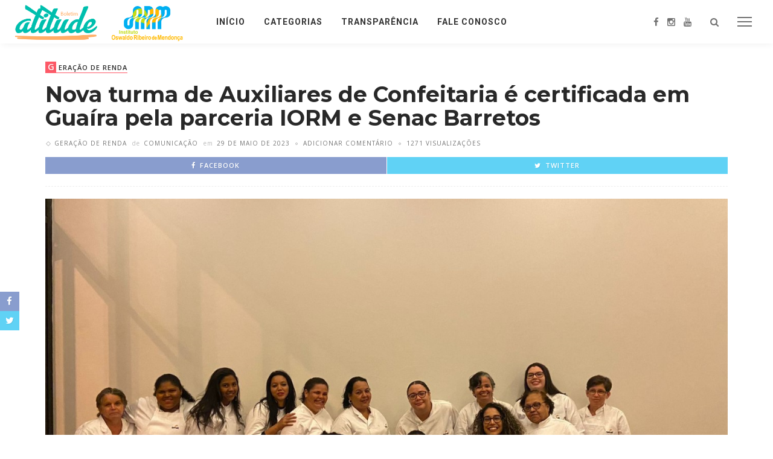

--- FILE ---
content_type: text/html; charset=UTF-8
request_url: https://iorm.org.br/boletimatitude/nova-turma-de-auxiliares-de-confeitaria-e-certificada-em-guaira-pela-parceria-iorm-e-senac-barretos/
body_size: 20307
content:
<!DOCTYPE html>
<html lang="pt-BR">
<head>	
			
	<!--meta tag-->
	<meta charset="UTF-8"/>
	<meta http-equiv="X-UA-Compatible" content="IE=edge">
	<meta name="viewport" content="width=device-width, initial-scale=1.0">
	<link rel="profile" href="http://gmpg.org/xfn/11"/>
	<link rel="pingback" href="https://iorm.org.br/boletimatitude/xmlrpc.php"/>

	<title>Nova turma de Auxiliares de Confeitaria é certificada em Guaíra pela parceria IORM e Senac Barretos &#8211; Boletim Atitude</title>
<script type="application/javascript">var ruby_ajax_url = "https://iorm.org.br/boletimatitude/wp-admin/admin-ajax.php"</script><!--[if lt IE 9]><script src="http://html5shim.googlecode.com/svn/trunk/html5.js"></script><![endif]-->
<script>
dataLayer = [{"title":"Nova turma de Auxiliares de Confeitaria \u00e9 certificada em Gua\u00edra pela parceria IORM e Senac Barretos","author":"Comunica\u00e7\u00e3o","wordcount":587,"logged_in":"false","page_id":20778,"post_date":"2023-05-29 14:02:24"}];
</script>
<link rel='dns-prefetch' href='//static.addtoany.com' />
<link rel='dns-prefetch' href='//fonts.googleapis.com' />
<link rel='dns-prefetch' href='//s.w.org' />
<link rel="alternate" type="application/rss+xml" title="Feed para Boletim Atitude &raquo;" href="https://iorm.org.br/boletimatitude/feed/" />
<link rel="alternate" type="application/rss+xml" title="Feed de comentários para Boletim Atitude &raquo;" href="https://iorm.org.br/boletimatitude/comments/feed/" />
<link rel="alternate" type="application/rss+xml" title="Feed de comentários para Boletim Atitude &raquo; Nova turma de Auxiliares de Confeitaria é certificada em Guaíra pela parceria IORM e Senac Barretos" href="https://iorm.org.br/boletimatitude/nova-turma-de-auxiliares-de-confeitaria-e-certificada-em-guaira-pela-parceria-iorm-e-senac-barretos/feed/" />
		<script type="text/javascript">
			window._wpemojiSettings = {"baseUrl":"https:\/\/s.w.org\/images\/core\/emoji\/11\/72x72\/","ext":".png","svgUrl":"https:\/\/s.w.org\/images\/core\/emoji\/11\/svg\/","svgExt":".svg","source":{"concatemoji":"https:\/\/iorm.org.br\/boletimatitude\/wp-includes\/js\/wp-emoji-release.min.js?ver=5.0.22"}};
			!function(e,a,t){var n,r,o,i=a.createElement("canvas"),p=i.getContext&&i.getContext("2d");function s(e,t){var a=String.fromCharCode;p.clearRect(0,0,i.width,i.height),p.fillText(a.apply(this,e),0,0);e=i.toDataURL();return p.clearRect(0,0,i.width,i.height),p.fillText(a.apply(this,t),0,0),e===i.toDataURL()}function c(e){var t=a.createElement("script");t.src=e,t.defer=t.type="text/javascript",a.getElementsByTagName("head")[0].appendChild(t)}for(o=Array("flag","emoji"),t.supports={everything:!0,everythingExceptFlag:!0},r=0;r<o.length;r++)t.supports[o[r]]=function(e){if(!p||!p.fillText)return!1;switch(p.textBaseline="top",p.font="600 32px Arial",e){case"flag":return s([55356,56826,55356,56819],[55356,56826,8203,55356,56819])?!1:!s([55356,57332,56128,56423,56128,56418,56128,56421,56128,56430,56128,56423,56128,56447],[55356,57332,8203,56128,56423,8203,56128,56418,8203,56128,56421,8203,56128,56430,8203,56128,56423,8203,56128,56447]);case"emoji":return!s([55358,56760,9792,65039],[55358,56760,8203,9792,65039])}return!1}(o[r]),t.supports.everything=t.supports.everything&&t.supports[o[r]],"flag"!==o[r]&&(t.supports.everythingExceptFlag=t.supports.everythingExceptFlag&&t.supports[o[r]]);t.supports.everythingExceptFlag=t.supports.everythingExceptFlag&&!t.supports.flag,t.DOMReady=!1,t.readyCallback=function(){t.DOMReady=!0},t.supports.everything||(n=function(){t.readyCallback()},a.addEventListener?(a.addEventListener("DOMContentLoaded",n,!1),e.addEventListener("load",n,!1)):(e.attachEvent("onload",n),a.attachEvent("onreadystatechange",function(){"complete"===a.readyState&&t.readyCallback()})),(n=t.source||{}).concatemoji?c(n.concatemoji):n.wpemoji&&n.twemoji&&(c(n.twemoji),c(n.wpemoji)))}(window,document,window._wpemojiSettings);
		</script>
		<style type="text/css">
img.wp-smiley,
img.emoji {
	display: inline !important;
	border: none !important;
	box-shadow: none !important;
	height: 1em !important;
	width: 1em !important;
	margin: 0 .07em !important;
	vertical-align: -0.1em !important;
	background: none !important;
	padding: 0 !important;
}
</style>
<link rel='stylesheet' id='ruby-shortcodes-styles-css'  href='https://iorm.org.br/boletimatitude/wp-content/plugins/innovation-ruby-shortcodes/ruby-shortcodes-style.css?ver=1.0' type='text/css' media='all' />
<link rel='stylesheet' id='wp-block-library-css'  href='https://iorm.org.br/boletimatitude/wp-includes/css/dist/block-library/style.min.css?ver=5.0.22' type='text/css' media='all' />
<link rel='stylesheet' id='innovation-ruby-external-style-css'  href='https://iorm.org.br/boletimatitude/wp-content/themes/innovation/assets/external_script/ruby-external-style.css?ver=2.1' type='text/css' media='all' />
<link rel='stylesheet' id='innovation-ruby-main-style-css'  href='https://iorm.org.br/boletimatitude/wp-content/themes/innovation/assets/css/ruby-style.css?ver=2.1' type='text/css' media='all' />
<link rel='stylesheet' id='innovation-ruby-responsive-style-css'  href='https://iorm.org.br/boletimatitude/wp-content/themes/innovation/assets/css/ruby-responsive.css?ver=2.1' type='text/css' media='all' />
<link rel='stylesheet' id='innovation-ruby-default-style-css'  href='https://iorm.org.br/boletimatitude/wp-content/themes/innovation/style.css?ver=2.1' type='text/css' media='all' />
<link rel='stylesheet' id='innovation-ruby-custom-style-css'  href='https://iorm.org.br/boletimatitude/wp-content/themes/innovation/custom/custom.css?ver=1.0' type='text/css' media='all' />
<link rel='stylesheet' id='addtoany-css'  href='https://iorm.org.br/boletimatitude/wp-content/plugins/add-to-any/addtoany.min.css?ver=1.16' type='text/css' media='all' />
<link rel='stylesheet' id='redux-google-fonts-innovation_ruby_theme_options-css'  href='https://fonts.googleapis.com/css?family=Lato%3A100%2C300%2C400%2C700%2C900%2C100italic%2C300italic%2C400italic%2C700italic%2C900italic%7CMontserrat%3A700%7COpen+Sans%3A400%2C600%7CRoboto%3A100%2C300%2C400%2C500%2C700%2C900%2C100italic%2C300italic%2C400italic%2C500italic%2C700italic%2C900italic%7CRaleway%3A600&#038;subset=latin&#038;ver=1765217404' type='text/css' media='all' />
<script type='text/javascript' src='https://iorm.org.br/boletimatitude/wp-includes/js/jquery/jquery.js?ver=1.12.4'></script>
<script type='text/javascript' src='https://iorm.org.br/boletimatitude/wp-includes/js/jquery/jquery-migrate.min.js?ver=1.4.1'></script>
<script type='text/javascript'>
window.a2a_config=window.a2a_config||{};a2a_config.callbacks=[];a2a_config.overlays=[];a2a_config.templates={};a2a_localize = {
	Share: "Compartilhar",
	Save: "Salvar",
	Subscribe: "Inscrever",
	Email: "Email",
	Bookmark: "Favoritos",
	ShowAll: "Mostrar tudo",
	ShowLess: "Mostrar menos",
	FindServices: "Procurar serviço(s)",
	FindAnyServiceToAddTo: "Encontrar rapidamente qualquer serviço para",
	PoweredBy: "Serviço fornecido por",
	ShareViaEmail: "Share via email",
	SubscribeViaEmail: "Subscribe via email",
	BookmarkInYourBrowser: "Adicionar aos favoritos",
	BookmarkInstructions: "Press Ctrl+D or \u2318+D to bookmark this page",
	AddToYourFavorites: "Adicionar a favoritos",
	SendFromWebOrProgram: "Send from any email address or email program",
	EmailProgram: "Email program",
	More: "More&#8230;",
	ThanksForSharing: "Thanks for sharing!",
	ThanksForFollowing: "Thanks for following!"
};
</script>
<script type='text/javascript' async src='https://static.addtoany.com/menu/page.js'></script>
<script type='text/javascript' async src='https://iorm.org.br/boletimatitude/wp-content/plugins/add-to-any/addtoany.min.js?ver=1.1'></script>
<link rel='https://api.w.org/' href='https://iorm.org.br/boletimatitude/wp-json/' />
<link rel="EditURI" type="application/rsd+xml" title="RSD" href="https://iorm.org.br/boletimatitude/xmlrpc.php?rsd" />
<link rel="wlwmanifest" type="application/wlwmanifest+xml" href="https://iorm.org.br/boletimatitude/wp-includes/wlwmanifest.xml" /> 
<link rel='prev' title='Parceria IORM Senac Barretos certifica concluintes do Curso de Capacitação para Cuidador de Idoso' href='https://iorm.org.br/boletimatitude/parceria-iorm-senac-barretos-certifica-concluintes-do-curso-de-capacitacao-para-cuidador-de-idoso/' />
<link rel='next' title='Emef Francisco Gomes de Souza recebeu sessões de contação de histórias do Plano Agenda Cultural' href='https://iorm.org.br/boletimatitude/emef-francisco-gomes-de-souza-recebeu-sessoes-de-contacao-de-historias-do-plano-agenda-cultural/' />
<meta name="generator" content="WordPress 5.0.22" />
<link rel="canonical" href="https://iorm.org.br/boletimatitude/nova-turma-de-auxiliares-de-confeitaria-e-certificada-em-guaira-pela-parceria-iorm-e-senac-barretos/" />
<link rel='shortlink' href='https://iorm.org.br/boletimatitude/?p=20778' />
<link rel="alternate" type="application/json+oembed" href="https://iorm.org.br/boletimatitude/wp-json/oembed/1.0/embed?url=https%3A%2F%2Fiorm.org.br%2Fboletimatitude%2Fnova-turma-de-auxiliares-de-confeitaria-e-certificada-em-guaira-pela-parceria-iorm-e-senac-barretos%2F" />
<link rel="alternate" type="text/xml+oembed" href="https://iorm.org.br/boletimatitude/wp-json/oembed/1.0/embed?url=https%3A%2F%2Fiorm.org.br%2Fboletimatitude%2Fnova-turma-de-auxiliares-de-confeitaria-e-certificada-em-guaira-pela-parceria-iorm-e-senac-barretos%2F&#038;format=xml" />
<meta property="og:title" content="Nova turma de Auxiliares de Confeitaria é certificada em Guaíra pela parceria IORM e Senac Barretos"/><meta property="og:type" content="article"/><meta property="og:url" content="https://iorm.org.br/boletimatitude/nova-turma-de-auxiliares-de-confeitaria-e-certificada-em-guaira-pela-parceria-iorm-e-senac-barretos/"/><meta property="og:site_name" content="Boletim Atitude"/><meta property="og:description" content="Uma turma de 15 alunos recebeu o certificado de conclusão do curso de Auxiliar de Confeitaria, oferecido gratuitamente em Guaíra pela parceria firmada entre o Instituto Oswaldo Ribeiro de Mendonça –"/><meta property="og:image" content="https://iorm.org.br/boletimatitude/wp-content/uploads/2023/05/WhatsApp-Image-2023-05-29-at-13.40.28.jpg"/><meta name="generator" content="Powered by Visual Composer - drag and drop page builder for WordPress."/>
<!--[if lte IE 9]><link rel="stylesheet" type="text/css" href="https://iorm.org.br/boletimatitude/wp-content/plugins/js_composer/assets/css/vc_lte_ie9.min.css" media="screen"><![endif]--><!--[if IE  8]><link rel="stylesheet" type="text/css" href="https://iorm.org.br/boletimatitude/wp-content/plugins/js_composer/assets/css/vc-ie8.min.css" media="screen"><![endif]--><link rel="icon" href="https://iorm.org.br/boletimatitude/wp-content/uploads/2016/11/cropped-boletim-logo-32x32.png" sizes="32x32" />
<link rel="icon" href="https://iorm.org.br/boletimatitude/wp-content/uploads/2016/11/cropped-boletim-logo-192x192.png" sizes="192x192" />
<link rel="apple-touch-icon-precomposed" href="https://iorm.org.br/boletimatitude/wp-content/uploads/2016/11/cropped-boletim-logo-180x180.png" />
<meta name="msapplication-TileImage" content="https://iorm.org.br/boletimatitude/wp-content/uploads/2016/11/cropped-boletim-logo-270x270.png" />
<style type="text/css" media="all">.main-nav-wrap ul.main-nav-inner > li > a, .nav-right-col {line-height: 72px;}.mobile-nav-button, .header-style-1 .logo-inner img{ height: 72px;}.ruby-is-stick .main-nav-wrap ul.main-nav-inner > li > a, .ruby-is-stick .nav-right-col { line-height: 48px;}.ruby-is-stick .mobile-nav-button{ height: 48px;}.header-style-1 .ruby-is-stick .logo-inner img{ height:48px;}@media only screen and (max-width: 991px) {.header-style-1 .nav-bar-wrap .main-nav-wrap ul.main-nav-inner > li > a, .header-style-1 .nav-bar-wrap .nav-right-col{line-height: 48px;}.header-style-1 .nav-bar-wrap .logo-inner img, .header-style-1 .nav-bar-wrap .mobile-nav-button{ height:48px;}}.nav-bar-wrap{ background-color: #FFFFFF!important; }.is-sub-menu{ -webkit-box-shadow: 0 1px 10px 1px rgba(0, 0, 0, 0.08); box-shadow: 0 1px 10px 1px rgba(0, 0, 0, 0.08); }.ruby-trigger .icon-wrap, .ruby-trigger .icon-wrap:before, .ruby-trigger .icon-wrap:after{ background-color: #333333;}.main-nav-wrap ul.main-nav-inner > li > a, .nav-right-col{color: #333333;}.left-mobile-nav-button.mobile-nav-button, .nav-right-col, .main-nav-wrap ul.main-nav-inner > li:first-child > a, .main-nav-wrap ul.main-nav-inner > li > a, .nav-right-col > *{border-color: rgba(255,255,255,0.1);}a.is-cate-91 .cate-text-first,.cat-item-91 .number-post{ background-color :#FC1157;}a.is-cate-91 .cate-text{ border-color :#FC1157;}a.is-cate-86 .cate-text-first,.cat-item-86 .number-post{ background-color :#24A5CA;}a.is-cate-86 .cate-text{ border-color :#24A5CA;}a.is-cate-92 .cate-text-first,.cat-item-92 .number-post{ background-color :#545C6F;}a.is-cate-92 .cate-text{ border-color :#545C6F;}a.is-cate-87 .cate-text-first,.cat-item-87 .number-post{ background-color :#FEC231;}a.is-cate-87 .cate-text{ border-color :#FEC231;}a.is-cate-89 .cate-text-first,.cat-item-89 .number-post{ background-color :#2A358F;}a.is-cate-89 .cate-text{ border-color :#2A358F;}a.is-cate-88 .cate-text-first,.cat-item-88 .number-post{ background-color :#78ABBE;}a.is-cate-88 .cate-text{ border-color :#78ABBE;}a.is-cate-90 .cate-text-first,.cat-item-90 .number-post{ background-color :#FD5967;}a.is-cate-90 .cate-text{ border-color :#FD5967;}a.is-cate-85 .cate-text-first,.cat-item-85 .number-post{ background-color :#FDAB69;}a.is-cate-85 .cate-text{ border-color :#FDAB69;}.entry h1, .entry h2, .entry h3, .entry h4, .entry h5, .entry h6{ font-family :Montserrat;}.entry h1, .entry h2, .entry h3, .entry h4, .entry h5, .entry h6{ font-weight :700;}.entry h1, .entry h2, .entry h3, .entry h4, .entry h5, .entry h6{ text-transform :none;}.entry h1, .entry h2, .entry h3, .entry h4, .entry h5, .entry h6{ color :#282828;}.post-title.is-big-title { font-size :26px; }.post-title.is-small-title { font-size :13px; }.post-title.single-title { font-size :36px; }.post-excerpt, .entry.post-excerpt { font-size :13px; }#footer-copyright.is-background-color{ background-color: #6CBFAE;}[id="5aec49df_90ae"] .block-title{ border-color : #26bfae;}[id="5aec49df_90ae"] .block-title h3{ background-color : #26bfae;}#cookie-law-info-bar[data-cli-style="cli-style-v2"] .cli_messagebar_head {
    font-weight: bold!important;
}


.post-excerpt {
 color:#000000!important;
 font-size: 14px!important;
}

/* tamanho do conteudo das postagens */
.single .content-without-sidebar .entry > * {
    max-width: 1024px!important;
}

.vc_tta-title-text{
    color:#000000 !important;
}



.post-thumb.video-iframe {
    padding-bottom: 100% !important;
    height: 0 !important;
}

.post-feat-carousel-hw-meta {
    margin-bottom: -30px;
}

.main-nav-wrap {
    
    
}

.is-light-text .copyright-inner {
    color: #ffffff;
}


.testimonials-widget-testimonial .author {
    font-size:16px;
    font-weight: bold;
    
}

.single-tribe_events .tribe-events-cal-links {
    margin-bottom: 1.75em;
    display: none;
}</style>		<style type="text/css" id="wp-custom-css">
			strong {
	font-weight: 900!important;
}

.vc_tta.vc_general .vc_tta-panel-title {
	font-size: 16px!important;}

.vc_tta-color-grey.vc_tta-style-modern .vc_tta-panel .vc_tta-panel-heading {
	width: 210px!important;}

.wpb_content_element{
	margin-bottom: 2px!important;
}		</style>
	<style type="text/css" title="dynamic-css" class="options-output">.header-style-2{background-color:#ffffff;background-repeat:no-repeat;background-size:cover;background-attachment:fixed;background-position:center center;}.footer-area{background-color:#282828;background-repeat:no-repeat;background-size:cover;background-attachment:fixed;background-position:center center;}body{font-family:Lato;line-height:28px;font-weight:400;font-style:normal;color:#333;font-size:17px;}.post-title,.review-info-score,.review-as{font-family:Montserrat,Arial, Helvetica, sans-serif;text-transform:none;font-weight:700;font-style:normal;color:#282828;font-size:18px;}.post-meta-info,.review-info-intro{font-family:"Open Sans";text-transform:uppercase;letter-spacing:1px;font-weight:400;font-style:normal;color:#777;font-size:10px;}.post-cate-info,.box-share ,.post-share-bar{font-family:"Open Sans";text-transform:uppercase;letter-spacing:1px;font-weight:600;font-style:normal;font-size:11px;}.post-btn,.pagination-load-more{font-family:"Open Sans";text-transform:uppercase;letter-spacing:2px;font-weight:400;font-style:normal;font-size:10px;}.main-nav-wrap ul.main-nav-inner > li > a,.mobile-nav-wrap{font-family:Roboto;text-transform:uppercase;letter-spacing:1px;font-weight:700;font-style:normal;font-size:14px;}.is-sub-menu li.menu-item,.mobile-nav-wrap .show-sub-menu > .sub-menu{font-family:Roboto;text-transform:uppercase;letter-spacing:1px;font-weight:500;font-style:normal;font-size:11px;}.widget-title,.block-title{font-family:Raleway;text-transform:uppercase;letter-spacing:1px;font-weight:600;font-style:normal;color:#282828;font-size:12px;}</style><noscript><style type="text/css"> .wpb_animate_when_almost_visible { opacity: 1; }</style></noscript>
<!-- Global site tag (gtag.js) - Google Analytics -->
<script async src="https://www.googletagmanager.com/gtag/js?id=UA-136871567-1"></script>
<script>
  window.dataLayer = window.dataLayer || [];
  function gtag(){dataLayer.push(arguments);}
  gtag('js', new Date());

  gtag('config', 'UA-136871567-1');
</script>	
	
	<meta property='og:title' content='Nova turma de Auxiliares de Confeitaria é certificada em Guaíra pela parceria IORM e Senac Barretos'>
<meta property='og:description' content=''>
<meta property='og:image' content='https://iorm.org.br/boletimatitude/wp-content/uploads/2023/05/WhatsApp-Image-2023-05-29-at-13.40.28.jpg'>
<meta property='og:type' content='article'>
<meta property='og:url' content='https://iorm.org.br/boletimatitude/nova-turma-de-auxiliares-de-confeitaria-e-certificada-em-guaira-pela-parceria-iorm-e-senac-barretos/'>
	
	
</head><!--#header-->
<body class="post-template-default single single-post postid-20778 single-format-standard ruby-body is-full-width is-header-style-1 wpb-js-composer js-comp-ver-4.12 vc_responsive" itemscope  itemtype="https://schema.org/WebPage" >

<div class="main-aside-wrap">
			<div class="close-aside-wrap only-mobile">
			<a href="#" id="ruby-close-aside-bar">fechar</a>
		</div>
		<div class="main-aside-inner">
		<div class="aside-header-wrap">
			
	<div class="aside-logo-wrap">
		<div class="aside-logo-inner">
							<a href="https://iorm.org.br/boletimatitude/" class="logo" title="Boletim Atitude">
					<img data-no-retina src="https://iorm.org.br/boletimatitude/wp-content/uploads/2016/09/boletim-atitude-logo.png" height="136" width="329"  alt="Boletim Atitude">
				</a>
					</div>
	</div><!--#aside logo wrap -->
							<div class="social-link-info clearfix nav-social-wrap"><a class="color-facebook" title="Facebook" href="http://facebook.com/iorm.oficial" target="_blank"><i class="fa fa-facebook"></i></a><a class="color-instagram" title="Instagram" href="https://www.instagram.com/iorm_oficial/" target="_blank"><i class="fa fa-instagram"></i></a><a class="color-youtube" title="Youtube" href="https://www.youtube.com/channel/UC5W177lI9ODkEJFSGmiN4nw" target="_blank"><i class="fa fa-youtube"></i></a></div><!--#social icon -->					</div>

		<div id="mobile-navigation" class="mobile-nav-wrap">
	<ul id="menu-principal" class="mobile-nav-inner"><li id="menu-item-1968" class="menu-item menu-item-type-post_type menu-item-object-page menu-item-home menu-item-1968"><a href="https://iorm.org.br/boletimatitude/">Início</a></li>
<li id="menu-item-1970" class="menu-item menu-item-type-custom menu-item-object-custom menu-item-has-children menu-item-1970"><a href="#">Categorias</a>
<ul class="sub-menu">
	<li id="menu-item-1974" class="menu-item menu-item-type-taxonomy menu-item-object-category menu-item-1974 is-category-91"><a href="https://iorm.org.br/boletimatitude/category/assistencia-social/">Assistência social</a></li>
	<li id="menu-item-2661" class="menu-item menu-item-type-taxonomy menu-item-object-category menu-item-2661 is-category-86"><a href="https://iorm.org.br/boletimatitude/category/captacao-de-recursos/">Captação de recursos</a></li>
	<li id="menu-item-1975" class="menu-item menu-item-type-taxonomy menu-item-object-category menu-item-1975 is-category-92"><a href="https://iorm.org.br/boletimatitude/category/guaira-cidade-que-educa/">Cidade que educa</a></li>
	<li id="menu-item-2660" class="menu-item menu-item-type-taxonomy menu-item-object-category menu-item-2660 is-category-87"><a href="https://iorm.org.br/boletimatitude/category/cultura/">Cultura</a></li>
	<li id="menu-item-1971" class="menu-item menu-item-type-taxonomy menu-item-object-category menu-item-1971 is-category-89"><a href="https://iorm.org.br/boletimatitude/category/educacao/">Educação</a></li>
	<li id="menu-item-1973" class="menu-item menu-item-type-taxonomy menu-item-object-category menu-item-1973 is-category-88"><a href="https://iorm.org.br/boletimatitude/category/esporte/">Esporte</a></li>
	<li id="menu-item-1972" class="menu-item menu-item-type-taxonomy menu-item-object-category menu-item-1972 is-category-85"><a href="https://iorm.org.br/boletimatitude/category/institucional/">Institucional</a></li>
	<li id="menu-item-4135" class="menu-item menu-item-type-taxonomy menu-item-object-category menu-item-4135 is-category-111"><a href="https://iorm.org.br/boletimatitude/category/usina-da-danca/">Usina da Dança</a></li>
</ul>
</li>
<li id="menu-item-12845" class="menu-item menu-item-type-custom menu-item-object-custom menu-item-12845"><a target="_blank" href="https://www.iorm.org.br/transparencia-iorm/">Transparência</a></li>
<li id="menu-item-25817" class="menu-item menu-item-type-custom menu-item-object-custom menu-item-25817"><a href="https://www.iorm.org.br/fale-conosco/">Fale Conosco</a></li>
</ul></div><!--#mobile navigation-->
					<div class="aside-content-wrap">
							</div>
		
	</div>
</div><!--#main aside wrap -->



<div class="main-site-outer">
	
<nav class="header-style-1 clearfix is-sticky is-shadow">
	<div class="nav-bar-outer">
		<div class="nav-bar-wrap">
			<div class="nav-bar-fw">
			<div class="nav-bar-inner clearfix">

				<div class="nav-left-col">
					
<div class="logo-wrap"  itemscope  itemtype="https://schema.org/Organization" >
	<div class="logo-inner">
						<a href="https://iorm.org.br/boletimatitude/" class="logo" title="Boletim Atitude">
			<img data-no-retina src="https://iorm.org.br/boletimatitude/wp-content/uploads/2016/09/boletim-atitude-iorm-logo.png" height="136" width="570"  alt="Boletim Atitude" >
		</a>
				<meta itemprop="name" content="Boletim Atitude">
			</div>
</div><!--#logo wrap -->
					<div id="navigation" class="main-nav-wrap"  role="navigation"  itemscope  itemtype="https://schema.org/SiteNavigationElement" >
	<ul id="menu-principal-1" class="main-nav-inner"><li class="menu-item menu-item-type-post_type menu-item-object-page menu-item-home menu-item-1968"><a href="https://iorm.org.br/boletimatitude/">Início</a></li><li class="menu-item menu-item-type-custom menu-item-object-custom menu-item-has-children menu-item-1970"><a href="#">Categorias</a><div class="sub-menu-wrap is-sub-menu"><ul class="sub-menu-inner">	<li class="menu-item menu-item-type-taxonomy menu-item-object-category menu-item-1974 is-category-91"><a href="https://iorm.org.br/boletimatitude/category/assistencia-social/">Assistência social</a></li>	<li class="menu-item menu-item-type-taxonomy menu-item-object-category menu-item-2661 is-category-86"><a href="https://iorm.org.br/boletimatitude/category/captacao-de-recursos/">Captação de recursos</a></li>	<li class="menu-item menu-item-type-taxonomy menu-item-object-category menu-item-1975 is-category-92"><a href="https://iorm.org.br/boletimatitude/category/guaira-cidade-que-educa/">Cidade que educa</a></li>	<li class="menu-item menu-item-type-taxonomy menu-item-object-category menu-item-2660 is-category-87"><a href="https://iorm.org.br/boletimatitude/category/cultura/">Cultura</a></li>	<li class="menu-item menu-item-type-taxonomy menu-item-object-category menu-item-1971 is-category-89"><a href="https://iorm.org.br/boletimatitude/category/educacao/">Educação</a></li>	<li class="menu-item menu-item-type-taxonomy menu-item-object-category menu-item-1973 is-category-88"><a href="https://iorm.org.br/boletimatitude/category/esporte/">Esporte</a></li>	<li class="menu-item menu-item-type-taxonomy menu-item-object-category menu-item-1972 is-category-85"><a href="https://iorm.org.br/boletimatitude/category/institucional/">Institucional</a></li>	<li class="menu-item menu-item-type-taxonomy menu-item-object-category menu-item-4135 is-category-111"><a href="https://iorm.org.br/boletimatitude/category/usina-da-danca/">Usina da Dança</a></li></ul></div><!--#sub menu wrap --></li><li class="menu-item menu-item-type-custom menu-item-object-custom menu-item-12845"><a target="_blank" href="https://www.iorm.org.br/transparencia-iorm/">Transparência</a></li><li class="menu-item menu-item-type-custom menu-item-object-custom menu-item-25817"><a href="https://www.iorm.org.br/fale-conosco/">Fale Conosco</a></li></ul></div><!--#navigaiton-->				</div>

				<div class="nav-right-col">
											<div class="social-link-info clearfix nav-social-wrap"><a class="color-facebook" title="Facebook" href="http://facebook.com/iorm.oficial" target="_blank"><i class="fa fa-facebook"></i></a><a class="color-instagram" title="Instagram" href="https://www.instagram.com/iorm_oficial/" target="_blank"><i class="fa fa-instagram"></i></a><a class="color-youtube" title="Youtube" href="https://www.youtube.com/channel/UC5W177lI9ODkEJFSGmiN4nw" target="_blank"><i class="fa fa-youtube"></i></a></div><!--#social icon -->					
											<div class="nav-search-wrap">

	<a href="#" id="ruby-ajax-form-search" title="Pesquisa" class="nav-search-icon">
		<i class="fa fa-search"></i>
	</a><!--#nav search button-->

	<div id="nav-search-from" class="nav-search-from-wrap" style="display: none">
		<div class="nav-search-form-inner">
			<form class="search-form" method="get" action="https://iorm.org.br/boletimatitude/">
	<fieldset>
		<input id="ruby-search-input" type="text" class="field" name="s" value="" placeholder="Pesquisa e tecle enter&hellip;">
		<input type="submit" value="Pesquisa" class="btn">
	</fieldset>
</form>
		</div>
	</div>
</div>
					
					<div class="is-show mobile-nav-button">
	<a href="#" class="ruby-trigger" title="menu">
		<span class="icon-wrap"></span>
	</a>
</div><!-- #mobile menu button-->
				</div>
			</div>

			</div>
		</div>
	</div>
	
</nav><!--#nav outer -->
	<div class="main-site-wrap">
		<div class="side-area-mask"></div>
		<div class="site-wrap-outer">
			<div id="ruby-site-wrap" class="clearfix">
				<div class="ruby-page-wrap ruby-section row single-wrap single-layout-classic is-sidebar-none ruby-container"><div class="ruby-content-wrap single-inner content-without-sidebar col-xs-12" ><article class="is-single solid-drop-cap post-20778 post type-post status-publish format-standard has-post-thumbnail hentry category-geracao-de-renda"  itemscope  itemtype="https://schema.org/NewsArticle" ><div class="single-header "><div class="post-cate-info is-dark-text is-relative"><a class="cate-info-el is-cate-90" href="https://iorm.org.br/boletimatitude/category/geracao-de-renda/" title="Geração de renda"><span class="cate-text"><span class="cate-text-first">G</span><span class="cate-text-remain">eração de renda</span></span></a></div><!--post cate info--><div class="post-title single-title entry-title"><h1>Nova turma de Auxiliares de Confeitaria é certificada em Guaíra pela parceria IORM e Senac Barretos</h1></div><!--#single title --><div class="post-meta-info"><span class="meta-info-el meta-info-cate">
			<a href="https://iorm.org.br/boletimatitude/category/geracao-de-renda/" title="Geração de renda">
			Geração de renda		</a>
		</span><!--category meta-->
<span class="meta-info-el meta-info-author">
	<span class="meta-info-decs">de</span>
	<a class="vcard author" href="https://iorm.org.br/boletimatitude/author/elaine/">
	Comunicação	</a>
</span><!--#author meta-->
<span class="meta-info-el meta-info-date">
	<span class="meta-info-decs">em</span>
	<time class="date updated" datetime="2023-05-29T14:02:24+00:00">29 de maio de 2023</time>
</span><!--#date meta-->


	<span class="meta-info-el meta-info-comment">
	<a href="https://iorm.org.br/boletimatitude/nova-turma-de-auxiliares-de-confeitaria-e-certificada-em-guaira-pela-parceria-iorm-e-senac-barretos/#respond">
					adicionar comentário			</a>
</span><!--#comment meta-->


	<span class="meta-info-el meta-info-view">
					<a href="https://iorm.org.br/boletimatitude/nova-turma-de-auxiliares-de-confeitaria-e-certificada-em-guaira-pela-parceria-iorm-e-senac-barretos/" title="Nova turma de Auxiliares de Confeitaria é certificada em Guaíra pela parceria IORM e Senac Barretos">
				<span>1271 visualizações</span>
			</a>
		</span><!--#view meta-->
</div><!--#meta info bar--><div class="box-share-default box-share"><ul class="box-share-inner"><li class="box-share-el facebook-button"><a href="http://www.facebook.com/sharer.php?u=https%3A%2F%2Fiorm.org.br%2Fboletimatitude%2Fnova-turma-de-auxiliares-de-confeitaria-e-certificada-em-guaira-pela-parceria-iorm-e-senac-barretos%2F" onclick="window.open(this.href, 'mywin','left=50,top=50,width=600,height=350,toolbar=0'); return false;"><i class="fa fa-facebook color-facebook"></i><span class="social-text">facebook</span></a></li><li class="box-share-el twitter-button"><a class="share-to-social" href="https://twitter.com/intent/tweet?text=Nova+turma+de+Auxiliares+de+Confeitaria+%C3%A9+certificada+em+Gua%C3%ADra+pela+parceria+IORM+e+Senac+Barretos&amp;url=https%3A%2F%2Fiorm.org.br%2Fboletimatitude%2Fnova-turma-de-auxiliares-de-confeitaria-e-certificada-em-guaira-pela-parceria-iorm-e-senac-barretos%2F&amp;via=Boletim+Atitude" onclick="window.open(this.href, 'mywin','left=50,top=50,width=600,height=350,toolbar=0'); return false;"><i class="fa fa-twitter color-twitter"></i><span class="social-text">Twitter</span></a></li></ul></div></div><!--#single header --><div class="post-thumb-outer">
			<div class="single-thumb post-thumb is-image ruby-holder"><a href="https://iorm.org.br/boletimatitude/wp-content/uploads/2023/05/WhatsApp-Image-2023-05-29-at-13.40.28.jpg" title="Nova turma de Auxiliares de Confeitaria é certificada em Guaíra pela parceria IORM e Senac Barretos" rel="bookmark"><img width="1329" height="748" src="https://iorm.org.br/boletimatitude/wp-content/uploads/2023/05/WhatsApp-Image-2023-05-29-at-13.40.28.jpg"  alt="WhatsApp Image 2023-05-29 at 13.40.28"/></a></div><!--#thumb wrap-->			</div><div class="entry">
	
	<div class="addtoany_share_save_container addtoany_content addtoany_content_top"><div class="a2a_kit a2a_kit_size_32 addtoany_list" data-a2a-url="https://iorm.org.br/boletimatitude/nova-turma-de-auxiliares-de-confeitaria-e-certificada-em-guaira-pela-parceria-iorm-e-senac-barretos/" data-a2a-title="Nova turma de Auxiliares de Confeitaria é certificada em Guaíra pela parceria IORM e Senac Barretos"><a class="a2a_button_whatsapp" href="https://www.addtoany.com/add_to/whatsapp?linkurl=https%3A%2F%2Fiorm.org.br%2Fboletimatitude%2Fnova-turma-de-auxiliares-de-confeitaria-e-certificada-em-guaira-pela-parceria-iorm-e-senac-barretos%2F&amp;linkname=Nova%20turma%20de%20Auxiliares%20de%20Confeitaria%20%C3%A9%20certificada%20em%20Gua%C3%ADra%20pela%20parceria%20IORM%20e%20Senac%20Barretos" title="WhatsApp" rel="nofollow noopener" target="_blank"></a></div></div><p>Uma turma de 15 alunos recebeu o certificado de conclusão do curso de Auxiliar de Confeitaria, oferecido gratuitamente em Guaíra pela parceria firmada entre o Instituto Oswaldo Ribeiro de Mendonça – IORM e o Senac Barretos.</p>
<p>A entrega dos certificados aconteceu no Centro Cultural Colorado, no dia 24 de maio, com as presenças das docentes do Senac Barretos, Terezinha de Lima Meirinhos, Daniela Amador Bastos e Bárbara Gil Viana, responsável pelo curso.</p>
<p>Desde 26 de novembro de 2022, a turma frequentou as aulas realizadas no período da noite, sempre às segundas, quartas e quintas-feiras. A oferta de aulas no período noturno tem uma razão especial: assegurar a oportunidade de frequentar o curso para aquelas pessoas que trabalham durante o dia.</p>
<p>Os concluintes, com faixa etária entre 20 e 65 anos e ensino fundamental completo, participaram de 200 horas aulas divididas em cinco unidades de conteúdo. Receberam orientações preciosas para sua vida profissional, que vão desde a organização do ambiente de trabalho, normas legislativas, controle e organização de estoques, boas práticas de manipulação de alimentos, até a produção de alimentos propriamente dita.</p>
<p>As aulas orientaram, ainda, sobre o pré-preparo das bases da confeitaria, como massas, recheios, cremes, caldas, geleias, coberturas, considerando a estética, documentos orientadores e as boas práticas para serviços de alimentação. Trabalho em equipe e criatividade também fizeram parte do currículo, levando os alunos a trabalharem de forma dinâmica e com grande aprendizagem, assimilando os conteúdos abordados e com enriquecedoras discussões  em grupo.</p>
<p>Foi, também, um chamado à responsabilidade relacionada a tudo o que envolve a produção de alimentos que serão comercializados e consumidos por pessoas que confiam no trabalho do auxiliar de confeitaria. Além disso, os alunos puderam trocar experiências pessoais e profissionais entre si e, assim, se desenvolver tanto individualmente quando em equipe.</p>
<div data-carousel-extra='{"blog_id":1,"permalink":"https:\/\/iorm.org.br\/boletimatitude\/nova-turma-de-auxiliares-de-confeitaria-e-certificada-em-guaira-pela-parceria-iorm-e-senac-barretos\/"}' id='gallery-1' class='gallery galleryid-20778 gallery-columns-4 gallery-size-thumbnail'><figure class='gallery-item'>
			<div class='gallery-icon landscape'>
				<a href='https://iorm.org.br/boletimatitude/wp-content/uploads/2023/05/IMG_2214.jpg'><img data-attachment-id="20779" data-orig-file="https://iorm.org.br/boletimatitude/wp-content/uploads/2023/05/IMG_2214.jpg" data-orig-size="1329,997" data-comments-opened="1" data-image-meta="{&quot;aperture&quot;:&quot;0&quot;,&quot;credit&quot;:&quot;&quot;,&quot;camera&quot;:&quot;&quot;,&quot;caption&quot;:&quot;&quot;,&quot;created_timestamp&quot;:&quot;0&quot;,&quot;copyright&quot;:&quot;&quot;,&quot;focal_length&quot;:&quot;0&quot;,&quot;iso&quot;:&quot;0&quot;,&quot;shutter_speed&quot;:&quot;0&quot;,&quot;title&quot;:&quot;&quot;,&quot;orientation&quot;:&quot;0&quot;}" data-image-title="IMG_2214" data-image-description="" data-medium-file="https://iorm.org.br/boletimatitude/wp-content/uploads/2023/05/IMG_2214-300x225.jpg" data-large-file="https://iorm.org.br/boletimatitude/wp-content/uploads/2023/05/IMG_2214-1024x768.jpg" width="150" height="150" src="https://iorm.org.br/boletimatitude/wp-content/uploads/2023/05/IMG_2214-150x150.jpg" class="attachment-thumbnail size-thumbnail" alt="" srcset="https://iorm.org.br/boletimatitude/wp-content/uploads/2023/05/IMG_2214-150x150.jpg 150w, https://iorm.org.br/boletimatitude/wp-content/uploads/2023/05/IMG_2214-105x105.jpg 105w, https://iorm.org.br/boletimatitude/wp-content/uploads/2023/05/IMG_2214-350x350.jpg 350w" sizes="(max-width: 150px) 100vw, 150px" /></a>
			</div></figure><figure class='gallery-item'>
			<div class='gallery-icon landscape'>
				<a href='https://iorm.org.br/boletimatitude/wp-content/uploads/2023/05/IMG_2215.jpg'><img data-attachment-id="20780" data-orig-file="https://iorm.org.br/boletimatitude/wp-content/uploads/2023/05/IMG_2215.jpg" data-orig-size="1329,997" data-comments-opened="1" data-image-meta="{&quot;aperture&quot;:&quot;0&quot;,&quot;credit&quot;:&quot;&quot;,&quot;camera&quot;:&quot;&quot;,&quot;caption&quot;:&quot;&quot;,&quot;created_timestamp&quot;:&quot;0&quot;,&quot;copyright&quot;:&quot;&quot;,&quot;focal_length&quot;:&quot;0&quot;,&quot;iso&quot;:&quot;0&quot;,&quot;shutter_speed&quot;:&quot;0&quot;,&quot;title&quot;:&quot;&quot;,&quot;orientation&quot;:&quot;0&quot;}" data-image-title="IMG_2215" data-image-description="" data-medium-file="https://iorm.org.br/boletimatitude/wp-content/uploads/2023/05/IMG_2215-300x225.jpg" data-large-file="https://iorm.org.br/boletimatitude/wp-content/uploads/2023/05/IMG_2215-1024x768.jpg" width="150" height="150" src="https://iorm.org.br/boletimatitude/wp-content/uploads/2023/05/IMG_2215-150x150.jpg" class="attachment-thumbnail size-thumbnail" alt="" srcset="https://iorm.org.br/boletimatitude/wp-content/uploads/2023/05/IMG_2215-150x150.jpg 150w, https://iorm.org.br/boletimatitude/wp-content/uploads/2023/05/IMG_2215-105x105.jpg 105w, https://iorm.org.br/boletimatitude/wp-content/uploads/2023/05/IMG_2215-350x350.jpg 350w" sizes="(max-width: 150px) 100vw, 150px" /></a>
			</div></figure><figure class='gallery-item'>
			<div class='gallery-icon landscape'>
				<a href='https://iorm.org.br/boletimatitude/wp-content/uploads/2023/05/IMG_2216.jpg'><img data-attachment-id="20781" data-orig-file="https://iorm.org.br/boletimatitude/wp-content/uploads/2023/05/IMG_2216.jpg" data-orig-size="1329,997" data-comments-opened="1" data-image-meta="{&quot;aperture&quot;:&quot;0&quot;,&quot;credit&quot;:&quot;&quot;,&quot;camera&quot;:&quot;&quot;,&quot;caption&quot;:&quot;&quot;,&quot;created_timestamp&quot;:&quot;0&quot;,&quot;copyright&quot;:&quot;&quot;,&quot;focal_length&quot;:&quot;0&quot;,&quot;iso&quot;:&quot;0&quot;,&quot;shutter_speed&quot;:&quot;0&quot;,&quot;title&quot;:&quot;&quot;,&quot;orientation&quot;:&quot;6&quot;}" data-image-title="IMG_2216" data-image-description="" data-medium-file="https://iorm.org.br/boletimatitude/wp-content/uploads/2023/05/IMG_2216-300x225.jpg" data-large-file="https://iorm.org.br/boletimatitude/wp-content/uploads/2023/05/IMG_2216-1024x768.jpg" width="150" height="150" src="https://iorm.org.br/boletimatitude/wp-content/uploads/2023/05/IMG_2216-150x150.jpg" class="attachment-thumbnail size-thumbnail" alt="" srcset="https://iorm.org.br/boletimatitude/wp-content/uploads/2023/05/IMG_2216-150x150.jpg 150w, https://iorm.org.br/boletimatitude/wp-content/uploads/2023/05/IMG_2216-105x105.jpg 105w, https://iorm.org.br/boletimatitude/wp-content/uploads/2023/05/IMG_2216-350x350.jpg 350w" sizes="(max-width: 150px) 100vw, 150px" /></a>
			</div></figure><figure class='gallery-item'>
			<div class='gallery-icon landscape'>
				<a href='https://iorm.org.br/boletimatitude/wp-content/uploads/2023/05/IMG_2217.jpg'><img data-attachment-id="20782" data-orig-file="https://iorm.org.br/boletimatitude/wp-content/uploads/2023/05/IMG_2217.jpg" data-orig-size="1329,997" data-comments-opened="1" data-image-meta="{&quot;aperture&quot;:&quot;0&quot;,&quot;credit&quot;:&quot;&quot;,&quot;camera&quot;:&quot;&quot;,&quot;caption&quot;:&quot;&quot;,&quot;created_timestamp&quot;:&quot;0&quot;,&quot;copyright&quot;:&quot;&quot;,&quot;focal_length&quot;:&quot;0&quot;,&quot;iso&quot;:&quot;0&quot;,&quot;shutter_speed&quot;:&quot;0&quot;,&quot;title&quot;:&quot;&quot;,&quot;orientation&quot;:&quot;0&quot;}" data-image-title="IMG_2217" data-image-description="" data-medium-file="https://iorm.org.br/boletimatitude/wp-content/uploads/2023/05/IMG_2217-300x225.jpg" data-large-file="https://iorm.org.br/boletimatitude/wp-content/uploads/2023/05/IMG_2217-1024x768.jpg" width="150" height="150" src="https://iorm.org.br/boletimatitude/wp-content/uploads/2023/05/IMG_2217-150x150.jpg" class="attachment-thumbnail size-thumbnail" alt="" srcset="https://iorm.org.br/boletimatitude/wp-content/uploads/2023/05/IMG_2217-150x150.jpg 150w, https://iorm.org.br/boletimatitude/wp-content/uploads/2023/05/IMG_2217-105x105.jpg 105w, https://iorm.org.br/boletimatitude/wp-content/uploads/2023/05/IMG_2217-350x350.jpg 350w" sizes="(max-width: 150px) 100vw, 150px" /></a>
			</div></figure><figure class='gallery-item'>
			<div class='gallery-icon landscape'>
				<a href='https://iorm.org.br/boletimatitude/wp-content/uploads/2023/05/IMG_2337.jpg'><img data-attachment-id="20783" data-orig-file="https://iorm.org.br/boletimatitude/wp-content/uploads/2023/05/IMG_2337.jpg" data-orig-size="1329,997" data-comments-opened="1" data-image-meta="{&quot;aperture&quot;:&quot;0&quot;,&quot;credit&quot;:&quot;&quot;,&quot;camera&quot;:&quot;&quot;,&quot;caption&quot;:&quot;&quot;,&quot;created_timestamp&quot;:&quot;0&quot;,&quot;copyright&quot;:&quot;&quot;,&quot;focal_length&quot;:&quot;0&quot;,&quot;iso&quot;:&quot;0&quot;,&quot;shutter_speed&quot;:&quot;0&quot;,&quot;title&quot;:&quot;&quot;,&quot;orientation&quot;:&quot;6&quot;}" data-image-title="IMG_2337" data-image-description="" data-medium-file="https://iorm.org.br/boletimatitude/wp-content/uploads/2023/05/IMG_2337-300x225.jpg" data-large-file="https://iorm.org.br/boletimatitude/wp-content/uploads/2023/05/IMG_2337-1024x768.jpg" width="150" height="150" src="https://iorm.org.br/boletimatitude/wp-content/uploads/2023/05/IMG_2337-150x150.jpg" class="attachment-thumbnail size-thumbnail" alt="" srcset="https://iorm.org.br/boletimatitude/wp-content/uploads/2023/05/IMG_2337-150x150.jpg 150w, https://iorm.org.br/boletimatitude/wp-content/uploads/2023/05/IMG_2337-105x105.jpg 105w, https://iorm.org.br/boletimatitude/wp-content/uploads/2023/05/IMG_2337-350x350.jpg 350w" sizes="(max-width: 150px) 100vw, 150px" /></a>
			</div></figure><figure class='gallery-item'>
			<div class='gallery-icon landscape'>
				<a href='https://iorm.org.br/boletimatitude/wp-content/uploads/2023/05/IMG_2433.jpg'><img data-attachment-id="20784" data-orig-file="https://iorm.org.br/boletimatitude/wp-content/uploads/2023/05/IMG_2433.jpg" data-orig-size="1329,997" data-comments-opened="1" data-image-meta="{&quot;aperture&quot;:&quot;0&quot;,&quot;credit&quot;:&quot;&quot;,&quot;camera&quot;:&quot;&quot;,&quot;caption&quot;:&quot;&quot;,&quot;created_timestamp&quot;:&quot;0&quot;,&quot;copyright&quot;:&quot;&quot;,&quot;focal_length&quot;:&quot;0&quot;,&quot;iso&quot;:&quot;0&quot;,&quot;shutter_speed&quot;:&quot;0&quot;,&quot;title&quot;:&quot;&quot;,&quot;orientation&quot;:&quot;0&quot;}" data-image-title="IMG_2433" data-image-description="" data-medium-file="https://iorm.org.br/boletimatitude/wp-content/uploads/2023/05/IMG_2433-300x225.jpg" data-large-file="https://iorm.org.br/boletimatitude/wp-content/uploads/2023/05/IMG_2433-1024x768.jpg" width="150" height="150" src="https://iorm.org.br/boletimatitude/wp-content/uploads/2023/05/IMG_2433-150x150.jpg" class="attachment-thumbnail size-thumbnail" alt="" srcset="https://iorm.org.br/boletimatitude/wp-content/uploads/2023/05/IMG_2433-150x150.jpg 150w, https://iorm.org.br/boletimatitude/wp-content/uploads/2023/05/IMG_2433-105x105.jpg 105w, https://iorm.org.br/boletimatitude/wp-content/uploads/2023/05/IMG_2433-350x350.jpg 350w" sizes="(max-width: 150px) 100vw, 150px" /></a>
			</div></figure><figure class='gallery-item'>
			<div class='gallery-icon landscape'>
				<a href='https://iorm.org.br/boletimatitude/wp-content/uploads/2023/05/IMG_2434.jpg'><img data-attachment-id="20785" data-orig-file="https://iorm.org.br/boletimatitude/wp-content/uploads/2023/05/IMG_2434.jpg" data-orig-size="1329,997" data-comments-opened="1" data-image-meta="{&quot;aperture&quot;:&quot;0&quot;,&quot;credit&quot;:&quot;&quot;,&quot;camera&quot;:&quot;&quot;,&quot;caption&quot;:&quot;&quot;,&quot;created_timestamp&quot;:&quot;0&quot;,&quot;copyright&quot;:&quot;&quot;,&quot;focal_length&quot;:&quot;0&quot;,&quot;iso&quot;:&quot;0&quot;,&quot;shutter_speed&quot;:&quot;0&quot;,&quot;title&quot;:&quot;&quot;,&quot;orientation&quot;:&quot;6&quot;}" data-image-title="IMG_2434" data-image-description="" data-medium-file="https://iorm.org.br/boletimatitude/wp-content/uploads/2023/05/IMG_2434-300x225.jpg" data-large-file="https://iorm.org.br/boletimatitude/wp-content/uploads/2023/05/IMG_2434-1024x768.jpg" width="150" height="150" src="https://iorm.org.br/boletimatitude/wp-content/uploads/2023/05/IMG_2434-150x150.jpg" class="attachment-thumbnail size-thumbnail" alt="" srcset="https://iorm.org.br/boletimatitude/wp-content/uploads/2023/05/IMG_2434-150x150.jpg 150w, https://iorm.org.br/boletimatitude/wp-content/uploads/2023/05/IMG_2434-105x105.jpg 105w, https://iorm.org.br/boletimatitude/wp-content/uploads/2023/05/IMG_2434-350x350.jpg 350w" sizes="(max-width: 150px) 100vw, 150px" /></a>
			</div></figure><figure class='gallery-item'>
			<div class='gallery-icon landscape'>
				<a href='https://iorm.org.br/boletimatitude/wp-content/uploads/2023/05/IMG_2435.jpg'><img data-attachment-id="20786" data-orig-file="https://iorm.org.br/boletimatitude/wp-content/uploads/2023/05/IMG_2435.jpg" data-orig-size="1329,997" data-comments-opened="1" data-image-meta="{&quot;aperture&quot;:&quot;0&quot;,&quot;credit&quot;:&quot;&quot;,&quot;camera&quot;:&quot;&quot;,&quot;caption&quot;:&quot;&quot;,&quot;created_timestamp&quot;:&quot;0&quot;,&quot;copyright&quot;:&quot;&quot;,&quot;focal_length&quot;:&quot;0&quot;,&quot;iso&quot;:&quot;0&quot;,&quot;shutter_speed&quot;:&quot;0&quot;,&quot;title&quot;:&quot;&quot;,&quot;orientation&quot;:&quot;6&quot;}" data-image-title="IMG_2435" data-image-description="" data-medium-file="https://iorm.org.br/boletimatitude/wp-content/uploads/2023/05/IMG_2435-300x225.jpg" data-large-file="https://iorm.org.br/boletimatitude/wp-content/uploads/2023/05/IMG_2435-1024x768.jpg" width="150" height="150" src="https://iorm.org.br/boletimatitude/wp-content/uploads/2023/05/IMG_2435-150x150.jpg" class="attachment-thumbnail size-thumbnail" alt="" srcset="https://iorm.org.br/boletimatitude/wp-content/uploads/2023/05/IMG_2435-150x150.jpg 150w, https://iorm.org.br/boletimatitude/wp-content/uploads/2023/05/IMG_2435-105x105.jpg 105w, https://iorm.org.br/boletimatitude/wp-content/uploads/2023/05/IMG_2435-350x350.jpg 350w" sizes="(max-width: 150px) 100vw, 150px" /></a>
			</div></figure><figure class='gallery-item'>
			<div class='gallery-icon landscape'>
				<a href='https://iorm.org.br/boletimatitude/wp-content/uploads/2023/05/IMG_2436.jpg'><img data-attachment-id="20787" data-orig-file="https://iorm.org.br/boletimatitude/wp-content/uploads/2023/05/IMG_2436.jpg" data-orig-size="1329,997" data-comments-opened="1" data-image-meta="{&quot;aperture&quot;:&quot;0&quot;,&quot;credit&quot;:&quot;&quot;,&quot;camera&quot;:&quot;&quot;,&quot;caption&quot;:&quot;&quot;,&quot;created_timestamp&quot;:&quot;0&quot;,&quot;copyright&quot;:&quot;&quot;,&quot;focal_length&quot;:&quot;0&quot;,&quot;iso&quot;:&quot;0&quot;,&quot;shutter_speed&quot;:&quot;0&quot;,&quot;title&quot;:&quot;&quot;,&quot;orientation&quot;:&quot;0&quot;}" data-image-title="IMG_2436" data-image-description="" data-medium-file="https://iorm.org.br/boletimatitude/wp-content/uploads/2023/05/IMG_2436-300x225.jpg" data-large-file="https://iorm.org.br/boletimatitude/wp-content/uploads/2023/05/IMG_2436-1024x768.jpg" width="150" height="150" src="https://iorm.org.br/boletimatitude/wp-content/uploads/2023/05/IMG_2436-150x150.jpg" class="attachment-thumbnail size-thumbnail" alt="" srcset="https://iorm.org.br/boletimatitude/wp-content/uploads/2023/05/IMG_2436-150x150.jpg 150w, https://iorm.org.br/boletimatitude/wp-content/uploads/2023/05/IMG_2436-105x105.jpg 105w, https://iorm.org.br/boletimatitude/wp-content/uploads/2023/05/IMG_2436-350x350.jpg 350w" sizes="(max-width: 150px) 100vw, 150px" /></a>
			</div></figure><figure class='gallery-item'>
			<div class='gallery-icon landscape'>
				<a href='https://iorm.org.br/boletimatitude/wp-content/uploads/2023/05/WhatsApp-Image-2023-05-29-at-13.40.02-2.jpeg'><img data-attachment-id="20794" data-orig-file="https://iorm.org.br/boletimatitude/wp-content/uploads/2023/05/WhatsApp-Image-2023-05-29-at-13.40.02-2.jpeg" data-orig-size="1024,768" data-comments-opened="1" data-image-meta="{&quot;aperture&quot;:&quot;0&quot;,&quot;credit&quot;:&quot;&quot;,&quot;camera&quot;:&quot;&quot;,&quot;caption&quot;:&quot;&quot;,&quot;created_timestamp&quot;:&quot;0&quot;,&quot;copyright&quot;:&quot;&quot;,&quot;focal_length&quot;:&quot;0&quot;,&quot;iso&quot;:&quot;0&quot;,&quot;shutter_speed&quot;:&quot;0&quot;,&quot;title&quot;:&quot;&quot;,&quot;orientation&quot;:&quot;0&quot;}" data-image-title="WhatsApp Image 2023-05-29 at 13.40.02 (2)" data-image-description="" data-medium-file="https://iorm.org.br/boletimatitude/wp-content/uploads/2023/05/WhatsApp-Image-2023-05-29-at-13.40.02-2-300x225.jpeg" data-large-file="https://iorm.org.br/boletimatitude/wp-content/uploads/2023/05/WhatsApp-Image-2023-05-29-at-13.40.02-2-1024x768.jpeg" width="150" height="150" src="https://iorm.org.br/boletimatitude/wp-content/uploads/2023/05/WhatsApp-Image-2023-05-29-at-13.40.02-2-150x150.jpeg" class="attachment-thumbnail size-thumbnail" alt="" srcset="https://iorm.org.br/boletimatitude/wp-content/uploads/2023/05/WhatsApp-Image-2023-05-29-at-13.40.02-2-150x150.jpeg 150w, https://iorm.org.br/boletimatitude/wp-content/uploads/2023/05/WhatsApp-Image-2023-05-29-at-13.40.02-2-105x105.jpeg 105w, https://iorm.org.br/boletimatitude/wp-content/uploads/2023/05/WhatsApp-Image-2023-05-29-at-13.40.02-2-350x350.jpeg 350w" sizes="(max-width: 150px) 100vw, 150px" /></a>
			</div></figure><figure class='gallery-item'>
			<div class='gallery-icon landscape'>
				<a href='https://iorm.org.br/boletimatitude/wp-content/uploads/2023/05/WhatsApp-Image-2023-05-29-at-13.43.27.jpg'><img data-attachment-id="20792" data-orig-file="https://iorm.org.br/boletimatitude/wp-content/uploads/2023/05/WhatsApp-Image-2023-05-29-at-13.43.27.jpg" data-orig-size="1329,997" data-comments-opened="1" data-image-meta="{&quot;aperture&quot;:&quot;0&quot;,&quot;credit&quot;:&quot;&quot;,&quot;camera&quot;:&quot;&quot;,&quot;caption&quot;:&quot;&quot;,&quot;created_timestamp&quot;:&quot;0&quot;,&quot;copyright&quot;:&quot;&quot;,&quot;focal_length&quot;:&quot;0&quot;,&quot;iso&quot;:&quot;0&quot;,&quot;shutter_speed&quot;:&quot;0&quot;,&quot;title&quot;:&quot;&quot;,&quot;orientation&quot;:&quot;0&quot;}" data-image-title="WhatsApp Image 2023-05-29 at 13.43.27" data-image-description="" data-medium-file="https://iorm.org.br/boletimatitude/wp-content/uploads/2023/05/WhatsApp-Image-2023-05-29-at-13.43.27-300x225.jpg" data-large-file="https://iorm.org.br/boletimatitude/wp-content/uploads/2023/05/WhatsApp-Image-2023-05-29-at-13.43.27-1024x768.jpg" width="150" height="150" src="https://iorm.org.br/boletimatitude/wp-content/uploads/2023/05/WhatsApp-Image-2023-05-29-at-13.43.27-150x150.jpg" class="attachment-thumbnail size-thumbnail" alt="" srcset="https://iorm.org.br/boletimatitude/wp-content/uploads/2023/05/WhatsApp-Image-2023-05-29-at-13.43.27-150x150.jpg 150w, https://iorm.org.br/boletimatitude/wp-content/uploads/2023/05/WhatsApp-Image-2023-05-29-at-13.43.27-105x105.jpg 105w, https://iorm.org.br/boletimatitude/wp-content/uploads/2023/05/WhatsApp-Image-2023-05-29-at-13.43.27-350x350.jpg 350w" sizes="(max-width: 150px) 100vw, 150px" /></a>
			</div></figure><figure class='gallery-item'>
			<div class='gallery-icon portrait'>
				<a href='https://iorm.org.br/boletimatitude/wp-content/uploads/2023/05/WhatsApp-Image-2023-05-29-at-13.37.46.jpg'><img data-attachment-id="20788" data-orig-file="https://iorm.org.br/boletimatitude/wp-content/uploads/2023/05/WhatsApp-Image-2023-05-29-at-13.37.46.jpg" data-orig-size="614,1329" data-comments-opened="1" data-image-meta="{&quot;aperture&quot;:&quot;0&quot;,&quot;credit&quot;:&quot;&quot;,&quot;camera&quot;:&quot;&quot;,&quot;caption&quot;:&quot;&quot;,&quot;created_timestamp&quot;:&quot;0&quot;,&quot;copyright&quot;:&quot;&quot;,&quot;focal_length&quot;:&quot;0&quot;,&quot;iso&quot;:&quot;0&quot;,&quot;shutter_speed&quot;:&quot;0&quot;,&quot;title&quot;:&quot;&quot;,&quot;orientation&quot;:&quot;0&quot;}" data-image-title="WhatsApp Image 2023-05-29 at 13.37.46" data-image-description="" data-medium-file="https://iorm.org.br/boletimatitude/wp-content/uploads/2023/05/WhatsApp-Image-2023-05-29-at-13.37.46-139x300.jpg" data-large-file="https://iorm.org.br/boletimatitude/wp-content/uploads/2023/05/WhatsApp-Image-2023-05-29-at-13.37.46-473x1024.jpg" width="150" height="150" src="https://iorm.org.br/boletimatitude/wp-content/uploads/2023/05/WhatsApp-Image-2023-05-29-at-13.37.46-150x150.jpg" class="attachment-thumbnail size-thumbnail" alt="" srcset="https://iorm.org.br/boletimatitude/wp-content/uploads/2023/05/WhatsApp-Image-2023-05-29-at-13.37.46-150x150.jpg 150w, https://iorm.org.br/boletimatitude/wp-content/uploads/2023/05/WhatsApp-Image-2023-05-29-at-13.37.46-105x105.jpg 105w, https://iorm.org.br/boletimatitude/wp-content/uploads/2023/05/WhatsApp-Image-2023-05-29-at-13.37.46-350x350.jpg 350w" sizes="(max-width: 150px) 100vw, 150px" /></a>
			</div></figure><figure class='gallery-item'>
			<div class='gallery-icon portrait'>
				<a href='https://iorm.org.br/boletimatitude/wp-content/uploads/2023/05/WhatsApp-Image-2023-05-29-at-13.44.36.jpg'><img data-attachment-id="20793" data-orig-file="https://iorm.org.br/boletimatitude/wp-content/uploads/2023/05/WhatsApp-Image-2023-05-29-at-13.44.36.jpg" data-orig-size="997,1329" data-comments-opened="1" data-image-meta="{&quot;aperture&quot;:&quot;0&quot;,&quot;credit&quot;:&quot;&quot;,&quot;camera&quot;:&quot;&quot;,&quot;caption&quot;:&quot;&quot;,&quot;created_timestamp&quot;:&quot;0&quot;,&quot;copyright&quot;:&quot;&quot;,&quot;focal_length&quot;:&quot;0&quot;,&quot;iso&quot;:&quot;0&quot;,&quot;shutter_speed&quot;:&quot;0&quot;,&quot;title&quot;:&quot;&quot;,&quot;orientation&quot;:&quot;0&quot;}" data-image-title="WhatsApp Image 2023-05-29 at 13.44.36" data-image-description="" data-medium-file="https://iorm.org.br/boletimatitude/wp-content/uploads/2023/05/WhatsApp-Image-2023-05-29-at-13.44.36-225x300.jpg" data-large-file="https://iorm.org.br/boletimatitude/wp-content/uploads/2023/05/WhatsApp-Image-2023-05-29-at-13.44.36-768x1024.jpg" width="150" height="150" src="https://iorm.org.br/boletimatitude/wp-content/uploads/2023/05/WhatsApp-Image-2023-05-29-at-13.44.36-150x150.jpg" class="attachment-thumbnail size-thumbnail" alt="" srcset="https://iorm.org.br/boletimatitude/wp-content/uploads/2023/05/WhatsApp-Image-2023-05-29-at-13.44.36-150x150.jpg 150w, https://iorm.org.br/boletimatitude/wp-content/uploads/2023/05/WhatsApp-Image-2023-05-29-at-13.44.36-105x105.jpg 105w, https://iorm.org.br/boletimatitude/wp-content/uploads/2023/05/WhatsApp-Image-2023-05-29-at-13.44.36-350x350.jpg 350w" sizes="(max-width: 150px) 100vw, 150px" /></a>
			</div></figure><figure class='gallery-item'>
			<div class='gallery-icon portrait'>
				<a href='https://iorm.org.br/boletimatitude/wp-content/uploads/2023/05/WhatsApp-Image-2023-05-29-at-13.43.08.jpg'><img data-attachment-id="20791" data-orig-file="https://iorm.org.br/boletimatitude/wp-content/uploads/2023/05/WhatsApp-Image-2023-05-29-at-13.43.08.jpg" data-orig-size="997,1329" data-comments-opened="1" data-image-meta="{&quot;aperture&quot;:&quot;0&quot;,&quot;credit&quot;:&quot;&quot;,&quot;camera&quot;:&quot;&quot;,&quot;caption&quot;:&quot;&quot;,&quot;created_timestamp&quot;:&quot;0&quot;,&quot;copyright&quot;:&quot;&quot;,&quot;focal_length&quot;:&quot;0&quot;,&quot;iso&quot;:&quot;0&quot;,&quot;shutter_speed&quot;:&quot;0&quot;,&quot;title&quot;:&quot;&quot;,&quot;orientation&quot;:&quot;0&quot;}" data-image-title="WhatsApp Image 2023-05-29 at 13.43.08" data-image-description="" data-medium-file="https://iorm.org.br/boletimatitude/wp-content/uploads/2023/05/WhatsApp-Image-2023-05-29-at-13.43.08-225x300.jpg" data-large-file="https://iorm.org.br/boletimatitude/wp-content/uploads/2023/05/WhatsApp-Image-2023-05-29-at-13.43.08-768x1024.jpg" width="150" height="150" src="https://iorm.org.br/boletimatitude/wp-content/uploads/2023/05/WhatsApp-Image-2023-05-29-at-13.43.08-150x150.jpg" class="attachment-thumbnail size-thumbnail" alt="" srcset="https://iorm.org.br/boletimatitude/wp-content/uploads/2023/05/WhatsApp-Image-2023-05-29-at-13.43.08-150x150.jpg 150w, https://iorm.org.br/boletimatitude/wp-content/uploads/2023/05/WhatsApp-Image-2023-05-29-at-13.43.08-105x105.jpg 105w, https://iorm.org.br/boletimatitude/wp-content/uploads/2023/05/WhatsApp-Image-2023-05-29-at-13.43.08-350x350.jpg 350w" sizes="(max-width: 150px) 100vw, 150px" /></a>
			</div></figure><figure class='gallery-item'>
			<div class='gallery-icon landscape'>
				<a href='https://iorm.org.br/boletimatitude/wp-content/uploads/2023/05/WhatsApp-Image-2023-05-29-at-13.40.02.jpg'><img data-attachment-id="20789" data-orig-file="https://iorm.org.br/boletimatitude/wp-content/uploads/2023/05/WhatsApp-Image-2023-05-29-at-13.40.02.jpg" data-orig-size="1329,748" data-comments-opened="1" data-image-meta="{&quot;aperture&quot;:&quot;0&quot;,&quot;credit&quot;:&quot;&quot;,&quot;camera&quot;:&quot;&quot;,&quot;caption&quot;:&quot;&quot;,&quot;created_timestamp&quot;:&quot;0&quot;,&quot;copyright&quot;:&quot;&quot;,&quot;focal_length&quot;:&quot;0&quot;,&quot;iso&quot;:&quot;0&quot;,&quot;shutter_speed&quot;:&quot;0&quot;,&quot;title&quot;:&quot;&quot;,&quot;orientation&quot;:&quot;0&quot;}" data-image-title="WhatsApp Image 2023-05-29 at 13.40.02" data-image-description="" data-medium-file="https://iorm.org.br/boletimatitude/wp-content/uploads/2023/05/WhatsApp-Image-2023-05-29-at-13.40.02-300x169.jpg" data-large-file="https://iorm.org.br/boletimatitude/wp-content/uploads/2023/05/WhatsApp-Image-2023-05-29-at-13.40.02-1024x576.jpg" width="150" height="150" src="https://iorm.org.br/boletimatitude/wp-content/uploads/2023/05/WhatsApp-Image-2023-05-29-at-13.40.02-150x150.jpg" class="attachment-thumbnail size-thumbnail" alt="" srcset="https://iorm.org.br/boletimatitude/wp-content/uploads/2023/05/WhatsApp-Image-2023-05-29-at-13.40.02-150x150.jpg 150w, https://iorm.org.br/boletimatitude/wp-content/uploads/2023/05/WhatsApp-Image-2023-05-29-at-13.40.02-105x105.jpg 105w, https://iorm.org.br/boletimatitude/wp-content/uploads/2023/05/WhatsApp-Image-2023-05-29-at-13.40.02-350x350.jpg 350w" sizes="(max-width: 150px) 100vw, 150px" /></a>
			</div></figure><figure class='gallery-item'>
			<div class='gallery-icon landscape'>
				<a href='https://iorm.org.br/boletimatitude/wp-content/uploads/2023/05/WhatsApp-Image-2023-05-29-at-13.40.28.jpg'><img data-attachment-id="20790" data-orig-file="https://iorm.org.br/boletimatitude/wp-content/uploads/2023/05/WhatsApp-Image-2023-05-29-at-13.40.28.jpg" data-orig-size="1329,748" data-comments-opened="1" data-image-meta="{&quot;aperture&quot;:&quot;0&quot;,&quot;credit&quot;:&quot;&quot;,&quot;camera&quot;:&quot;&quot;,&quot;caption&quot;:&quot;&quot;,&quot;created_timestamp&quot;:&quot;0&quot;,&quot;copyright&quot;:&quot;&quot;,&quot;focal_length&quot;:&quot;0&quot;,&quot;iso&quot;:&quot;0&quot;,&quot;shutter_speed&quot;:&quot;0&quot;,&quot;title&quot;:&quot;&quot;,&quot;orientation&quot;:&quot;0&quot;}" data-image-title="WhatsApp Image 2023-05-29 at 13.40.28" data-image-description="" data-medium-file="https://iorm.org.br/boletimatitude/wp-content/uploads/2023/05/WhatsApp-Image-2023-05-29-at-13.40.28-300x169.jpg" data-large-file="https://iorm.org.br/boletimatitude/wp-content/uploads/2023/05/WhatsApp-Image-2023-05-29-at-13.40.28-1024x576.jpg" width="150" height="150" src="https://iorm.org.br/boletimatitude/wp-content/uploads/2023/05/WhatsApp-Image-2023-05-29-at-13.40.28-150x150.jpg" class="attachment-thumbnail size-thumbnail" alt="" srcset="https://iorm.org.br/boletimatitude/wp-content/uploads/2023/05/WhatsApp-Image-2023-05-29-at-13.40.28-150x150.jpg 150w, https://iorm.org.br/boletimatitude/wp-content/uploads/2023/05/WhatsApp-Image-2023-05-29-at-13.40.28-105x105.jpg 105w, https://iorm.org.br/boletimatitude/wp-content/uploads/2023/05/WhatsApp-Image-2023-05-29-at-13.40.28-350x350.jpg 350w" sizes="(max-width: 150px) 100vw, 150px" /></a>
			</div></figure>
		</div>

<p><strong>Receitas com milho e mandioca</strong></p>
<p>“A função do auxiliar de confeitaria vai além da execução de doces já existentes. O curso trouxe um novo olhar para a área da gastronomia. Os alunos tiveram a oportunidade de conhecer novas técnicas, utensílios, equipamentos e receitas que não haviam tido contato antes do curso. Juntos criaram preparações a partir das aulas de criatividade e do projeto que desenvolveram. Hoje os alunos percebem que é necessário dominar uma gama de habilidades e competências para se destacar no mercado de trabalho. O curso foi fundamental para o desenvolvimento pessoal de cada um.”, destaca a docente responsável.</p>
<p>Os alunos também venceram o desafio de fazer a releitura de receitas tradicionais, projetando a confeitaria do futuro, propostas pelo Projeto Integrador. Eles prepararam, de modo inovador, receitas utilizando ingredientes típicos de Guaíra, como o milho e a mandioca. Depois de várias tentativas e ajustes, demonstrado constância e obstinação, deram origem ao brigadeiro de milho, como alternativa ao tradicional e uma receita de pudim de mandioca, substituindo o leite condensado no preparo.</p>
<p>“Os cursos promovidos pela parceria IORM e Senac Barretos oferecem as ferramentas necessárias para a formação deste novo profissional, que com criatividade, empreendedorismo, iniciativa e técnica, abrem novos espaços no mercado de trabalho. Esse é o papel do Instituto: o de contribuir para o desenvolvimento sustentado de nossa comunidade, criando oportunidades de trabalho e renda”, concluiu a coordenadora do Conselho do IORM, Maria Inês Marcório Guedes Moreira de Carvalho.</p>
<div class="addtoany_share_save_container addtoany_content addtoany_content_bottom"><div class="a2a_kit a2a_kit_size_32 addtoany_list" data-a2a-url="https://iorm.org.br/boletimatitude/nova-turma-de-auxiliares-de-confeitaria-e-certificada-em-guaira-pela-parceria-iorm-e-senac-barretos/" data-a2a-title="Nova turma de Auxiliares de Confeitaria é certificada em Guaíra pela parceria IORM e Senac Barretos"><a class="a2a_button_whatsapp" href="https://www.addtoany.com/add_to/whatsapp?linkurl=https%3A%2F%2Fiorm.org.br%2Fboletimatitude%2Fnova-turma-de-auxiliares-de-confeitaria-e-certificada-em-guaira-pela-parceria-iorm-e-senac-barretos%2F&amp;linkname=Nova%20turma%20de%20Auxiliares%20de%20Confeitaria%20%C3%A9%20certificada%20em%20Gua%C3%ADra%20pela%20parceria%20IORM%20e%20Senac%20Barretos" title="WhatsApp" rel="nofollow noopener" target="_blank"></a></div></div>					</div><!--#entry -->
<div class="box-share-aside box-share"><ul class="box-share-inner"><li class="box-share-el facebook-button"><a href="http://www.facebook.com/sharer.php?u=https%3A%2F%2Fiorm.org.br%2Fboletimatitude%2Fnova-turma-de-auxiliares-de-confeitaria-e-certificada-em-guaira-pela-parceria-iorm-e-senac-barretos%2F" onclick="window.open(this.href, 'mywin','left=50,top=50,width=600,height=350,toolbar=0'); return false;"><i class="fa fa-facebook color-facebook"></i><span class="social-text">facebook</span></a></li><li class="box-share-el twitter-button"><a class="share-to-social" href="https://twitter.com/intent/tweet?text=Nova+turma+de+Auxiliares+de+Confeitaria+%C3%A9+certificada+em+Gua%C3%ADra+pela+parceria+IORM+e+Senac+Barretos&amp;url=https%3A%2F%2Fiorm.org.br%2Fboletimatitude%2Fnova-turma-de-auxiliares-de-confeitaria-e-certificada-em-guaira-pela-parceria-iorm-e-senac-barretos%2F&amp;via=Boletim+Atitude" onclick="window.open(this.href, 'mywin','left=50,top=50,width=600,height=350,toolbar=0'); return false;"><i class="fa fa-twitter color-twitter"></i><span class="social-text">Twitter</span></a></li></ul></div>
<div class="single-nav row" role="navigation">
			<div class="col-sm-6 col-xs-12 nav-el nav-left">
			<div class="nav-arrow">
				<i class="fa fa-angle-left"></i>
				<span class="nav-sub-title">artigo anterior</span>
			</div>
			<h3 class="post-title medium">
				<a href="https://iorm.org.br/boletimatitude/parceria-iorm-senac-barretos-certifica-concluintes-do-curso-de-capacitacao-para-cuidador-de-idoso/" rel="bookmark" title="Parceria IORM Senac Barretos certifica concluintes do Curso de Capacitação para Cuidador de Idoso">
				Parceria IORM Senac Barretos certifica concluintes do Curso de Capacitação para Cuidador de Idoso				</a>
			</h3><!--#module title-->
		</div><!--# left nav -->
	
			<div class="col-sm-6 col-xs-12 nav-el nav-right">
			<div class="nav-arrow">
				<span class="nav-sub-title">próximo artigo</span>
				<i class="fa fa-angle-right"></i>
			</div>
			<h3 class="post-title medium">
				<a href="https://iorm.org.br/boletimatitude/emef-francisco-gomes-de-souza-recebeu-sessoes-de-contacao-de-historias-do-plano-agenda-cultural/" rel="bookmark" title="Emef Francisco Gomes de Souza recebeu sessões de contação de histórias do Plano Agenda Cultural">
					Emef Francisco Gomes de Souza recebeu sessões de contação de histórias do Plano Agenda Cultural				</a>
			</h3><!--#module title-->
		</div><!--# right nav -->
	</div><!--#nav wrap -->

<div class="box-author clearfix">
	<div class="author-thumb">
		<img alt='Comunicação' src='https://secure.gravatar.com/avatar/baaba1926bd963ba02304d5ce9a3ea00?s=150&#038;d=mm&#038;r=g' srcset='https://secure.gravatar.com/avatar/baaba1926bd963ba02304d5ce9a3ea00?s=300&#038;d=mm&#038;r=g 2x' class='avatar avatar-150 photo' height='150' width='150' />	</div>
	<div class="box-author-content">
		<div class="author-title post-title">
			<h3>
				<span class="meta-info-author-line">O autor</span>
				<a href="https://iorm.org.br/boletimatitude/author/elaine/">Comunicação</a>
			</h3>
		</div>
					</div>
</div><!--#author box -->
	<div class="related-wrap">
		<div class="related-heading widget-title">
			<h3>você pode gostar também</h3>
		</div>
		<div class="related-content-wrap row">
			<div class="slider-loading"></div>
			<div id="ruby-related-carousel" class="slider-init">
														
<article class="post-wrap post-mini-grid">
	<div class="post-thumb-outer">
		<div class=" post-thumb is-image ruby-holder"><a href="https://iorm.org.br/boletimatitude/cursos-gratuitos-de-qualificacao-oferecidos-pelo-senac-barretos-e-iorm-certificaram-54-profissionais/" title="Cursos gratuitos de Qualificação oferecidos pelo Senac Barretos e IORM certificaram 54 profissionais" rel="bookmark"><img width="350" height="200" src="https://iorm.org.br/boletimatitude/wp-content/uploads/2024/12/IMG_0979-350x200.jpg"  alt="IMG_0979"/></a></div><!--#thumb wrap-->							</div>
	<h3 class="post-title is-small-title"><a href="https://iorm.org.br/boletimatitude/cursos-gratuitos-de-qualificacao-oferecidos-pelo-senac-barretos-e-iorm-certificaram-54-profissionais/" rel="bookmark" title="Cursos gratuitos de Qualificação oferecidos pelo Senac Barretos e IORM certificaram 54 profissionais">Cursos gratuitos de Qualificação oferecidos pelo Senac Barretos e IORM certificaram 54 profissionais</a></h3><!--#post title--></article><!--#post mini grid-->

														
<article class="post-wrap post-mini-grid">
	<div class="post-thumb-outer">
		<div class=" post-thumb is-image ruby-holder"><a href="https://iorm.org.br/boletimatitude/cursos-da-parceria-senac-e-iorm-certificam-25-profissionais-para-o-mercado-de-trabalho-de-guaira/" title="Cursos da parceria Senac e IORM certificam 25 profissionais para o mercado de trabalho de Guaíra" rel="bookmark"><img width="350" height="200" src="https://iorm.org.br/boletimatitude/wp-content/uploads/2023/09/IMG_0094-350x200.jpg"  alt="IMG_0094"/></a></div><!--#thumb wrap-->							</div>
	<h3 class="post-title is-small-title"><a href="https://iorm.org.br/boletimatitude/cursos-da-parceria-senac-e-iorm-certificam-25-profissionais-para-o-mercado-de-trabalho-de-guaira/" rel="bookmark" title="Cursos da parceria Senac e IORM certificam 25 profissionais para o mercado de trabalho de Guaíra">Cursos da parceria Senac e IORM certificam 25 profissionais para o mercado de trabalho de Guaíra</a></h3><!--#post title--></article><!--#post mini grid-->

														
<article class="post-wrap post-mini-grid">
	<div class="post-thumb-outer">
		<div class=" post-thumb is-image ruby-holder"><a href="https://iorm.org.br/boletimatitude/parceria-iorm-senac-barretos-certifica-concluintes-do-curso-de-capacitacao-para-cuidador-de-idoso/" title="Parceria IORM Senac Barretos certifica concluintes do Curso de Capacitação para Cuidador de Idoso" rel="bookmark"><img width="350" height="200" src="https://iorm.org.br/boletimatitude/wp-content/uploads/2023/05/001-350x200.jpg"  alt="001"/></a></div><!--#thumb wrap-->							</div>
	<h3 class="post-title is-small-title"><a href="https://iorm.org.br/boletimatitude/parceria-iorm-senac-barretos-certifica-concluintes-do-curso-de-capacitacao-para-cuidador-de-idoso/" rel="bookmark" title="Parceria IORM Senac Barretos certifica concluintes do Curso de Capacitação para Cuidador de Idoso">Parceria IORM Senac Barretos certifica concluintes do Curso de Capacitação para Cuidador de Idoso</a></h3><!--#post title--></article><!--#post mini grid-->

														
<article class="post-wrap post-mini-grid">
	<div class="post-thumb-outer">
		<div class=" post-thumb is-image ruby-holder"><a href="https://iorm.org.br/boletimatitude/parceria-senac-franca-e-iorm-certifica-alunos-de-ipua-que-concluiram-o-curso-de-auxiliar-de-cozinha/" title="Parceria Senac Franca e IORM certifica alunos de Ipuã que concluíram o Curso de Auxiliar de Cozinha" rel="bookmark"><img width="350" height="200" src="https://iorm.org.br/boletimatitude/wp-content/uploads/2023/05/IMG_5016-350x200.jpg"  alt="IMG_5016"/></a></div><!--#thumb wrap-->							</div>
	<h3 class="post-title is-small-title"><a href="https://iorm.org.br/boletimatitude/parceria-senac-franca-e-iorm-certifica-alunos-de-ipua-que-concluiram-o-curso-de-auxiliar-de-cozinha/" rel="bookmark" title="Parceria Senac Franca e IORM certifica alunos de Ipuã que concluíram o Curso de Auxiliar de Cozinha">Parceria Senac Franca e IORM certifica alunos de Ipuã que concluíram o Curso de Auxiliar de Cozinha</a></h3><!--#post title--></article><!--#post mini grid-->

														
<article class="post-wrap post-mini-grid">
	<div class="post-thumb-outer">
		<div class=" post-thumb is-image ruby-holder"><a href="https://iorm.org.br/boletimatitude/para-despertar-novos-empreendedores-parceria-sebrae-iorm-e-prefeituras-de-guaira-e-ipua-promovem-cursos-gratuitos/" title="Para despertar novos empreendedores, parceria Sebrae, IORM e Prefeituras de Guaíra e Ipuã promovem cursos gratuitos" rel="bookmark"><img width="350" height="200" src="https://iorm.org.br/boletimatitude/wp-content/uploads/2023/02/IMG_0175-350x200.jpg"  alt="IMG_0175"/></a></div><!--#thumb wrap-->							</div>
	<h3 class="post-title is-small-title"><a href="https://iorm.org.br/boletimatitude/para-despertar-novos-empreendedores-parceria-sebrae-iorm-e-prefeituras-de-guaira-e-ipua-promovem-cursos-gratuitos/" rel="bookmark" title="Para despertar novos empreendedores, parceria Sebrae, IORM e Prefeituras de Guaíra e Ipuã promovem cursos gratuitos">Para despertar novos empreendedores, parceria Sebrae, IORM e Prefeituras de Guaíra e Ipuã promovem cursos gratuitos</a></h3><!--#post title--></article><!--#post mini grid-->

							</div>
		</div>
	</div><!-- related wrap -->

<div id="comments" class="comments-area">
    
            	<div id="respond" class="comment-respond">
		<h3 id="reply-title" class="comment-reply-title">Deixar uma resposta <small><a rel="nofollow" id="cancel-comment-reply-link" href="/boletimatitude/nova-turma-de-auxiliares-de-confeitaria-e-certificada-em-guaira-pela-parceria-iorm-e-senac-barretos/#respond" style="display:none;">Cancelar resposta</a></small></h3>			<form action="https://iorm.org.br/boletimatitude/wp-comments-post.php" method="post" id="commentform" class="comment-form" novalidate>
				<p class="comment-form-comment"><label for="comment" >Comente</label><textarea id="comment" name="comment" cols="45" rows="8" aria-required="true" placeholder="Escreva o seu comentário aqui ..."></textarea></p><p class="comment-form-author col-sm-6 col-xs-12"><label for="author" >Nome</label><input id="author" name="author" type="text" placeholder="Nome..." size="30"  aria-required='true' /></p>
<p class="comment-form-email col-sm-6 col-xs-12"><label for="email" >O email</label><input id="email" name="email" type="text" placeholder="O email..."  aria-required='true' /></p>
<p class="form-submit"><input name="submit" type="submit" id="comment-submit" class="clearfix" value="Deixe um comentário" /> <input type='hidden' name='comment_post_ID' value='20778' id='comment_post_ID' />
<input type='hidden' name='comment_parent' id='comment_parent' value='0' />
</p><p style="display: none;"><input type="hidden" id="akismet_comment_nonce" name="akismet_comment_nonce" value="fa938c46b0" /></p><p style="display: none !important;"><label>&#916;<textarea name="ak_hp_textarea" cols="45" rows="8" maxlength="100"></textarea></label><input type="hidden" id="ak_js_1" name="ak_js" value="46"/><script>document.getElementById( "ak_js_1" ).setAttribute( "value", ( new Date() ).getTime() );</script></p>			</form>
			</div><!-- #respond -->
	
</div><!-- #comments -->
<meta itemscope itemprop="mainEntityOfPage"  itemType="https://schema.org/WebPage" itemid="https://iorm.org.br/boletimatitude/nova-turma-de-auxiliares-de-confeitaria-e-certificada-em-guaira-pela-parceria-iorm-e-senac-barretos/"/><meta itemprop="headline " content="Nova turma de Auxiliares de Confeitaria é certificada em Guaíra pela parceria IORM e Senac Barretos"><span style="display: none;" itemprop="author" itemscope itemtype="https://schema.org/Person"><meta itemprop="name" content="Comunicação"></span><span style="display: none;" itemprop="image" itemscope itemtype="https://schema.org/ImageObject"><meta itemprop="url" content="https://iorm.org.br/boletimatitude/wp-content/uploads/2023/05/WhatsApp-Image-2023-05-29-at-13.40.28.jpg"><meta itemprop="width" content="1329"><meta itemprop="height" content="748"></span><span style="display: none;" itemprop="publisher" itemscope itemtype="https://schema.org/Organization"><span style="display: none;" itemprop="logo" itemscope itemtype="https://schema.org/ImageObject"><meta itemprop="url" content="https://iorm.org.br/boletimatitude/wp-content/uploads/2016/09/boletim-atitude-iorm-logo.png"></span><meta itemprop="name" content="Comunicação"></span><meta itemprop="datePublished" content="2023-05-29T14:02:24+00:00"/><meta itemprop="dateModified" content="2023-05-29T14:02:24+00:00"/></article><!--#single post wrap --></div><!--#page inner--></div><!--#page wrap-->			</div>
		</div>

<footer id="footer" class="footer-wrap footer-style-2 is-light-text"  itemscope  itemtype="https://schema.org/WPFooter" >

	<div class="top-footer-wrap">
	<div class="top-footer-inner">
			</div>
</div><!--#top footer-->

			<div class="footer-area">
			<div class="footer-area-inner footer-style-2">
	<div class="ruby-container row">
		
<div class="footer-logo-wrap">
	<div class="footer-logo-inner">
	<a href="https://iorm.org.br/boletimatitude/" class="logo" title="Boletim Atitude">
		<img data-no-retina src="https://iorm.org.br/boletimatitude/wp-content/uploads/2016/09/boletim-atitude-iorm-logo.png" height="136" width="570"  alt="Boletim Atitude">
	</a>
	</div>
</div><!--#logo wrap -->

			</div>
</div>			
	<div id="footer-copyright" class="copyright-wrap is-background-color">
		<div class="ruby-container">
			<div class="copyright-inner">
				<p>Copyright © 2017 IORM - Instituto Oswaldo Ribeiro de Mendonça, todos os direitos reservados.</p>
			</div>
			<!--#copyright inner -->
		</div>
	</div><!--#copyright wrap -->
		</div><!--#footer area-->
	
</footer><!--#footer --></div><!--#site wrap-->
</div><!--#main site outer-->
<link rel='stylesheet' id='jetpack-carousel-css'  href='https://iorm.org.br/boletimatitude/wp-content/plugins/tiled-gallery-carousel-without-jetpack/jetpack-carousel.css?ver=20120629' type='text/css' media='all' />
<script type='text/javascript' src='https://iorm.org.br/boletimatitude/wp-content/plugins/innovation-ruby-shortcodes/ruby-shortcodes-script.js?ver=1.0'></script>
<script type='text/javascript' src='https://iorm.org.br/boletimatitude/wp-includes/js/comment-reply.min.js?ver=5.0.22'></script>
<script type='text/javascript' src='https://iorm.org.br/boletimatitude/wp-content/themes/innovation/assets/external_script/ruby-external-script.js?ver=2.1'></script>
<script type='text/javascript'>
/* <![CDATA[ */
var innovation_ruby_to_top = "1";
var innovation_ruby_to_top_mobile = "0";
var innovation_ruby_site_smooth_scroll = "";
var innovation_ruby_site_smooth_display = "";
var ruby_single_image_popup = "";
var ruby_sidebar_sticky_enable = "1";
var innovation_ruby_single_popup_image = "1";
var innovation_ruby_popup_gallery = "1";
var innovation_ruby_touch_tooltip = "1";
/* ]]> */
</script>
<script type='text/javascript' src='https://iorm.org.br/boletimatitude/wp-content/themes/innovation/assets/js/ruby-script.js?ver=2.1'></script>
<script type='text/javascript' src='https://iorm.org.br/boletimatitude/wp-content/themes/innovation/custom/custom.js?ver=1.0'></script>
<script type='text/javascript' src='https://iorm.org.br/boletimatitude/wp-includes/js/wp-embed.min.js?ver=5.0.22'></script>
<script type='text/javascript' src='https://iorm.org.br/boletimatitude/wp-content/plugins/tiled-gallery-carousel-without-jetpack/spin.js?ver=1.3'></script>
<script type='text/javascript' src='https://iorm.org.br/boletimatitude/wp-content/plugins/tiled-gallery-carousel-without-jetpack/jquery.spin.js?ver=5.0.22'></script>
<script type='text/javascript'>
/* <![CDATA[ */
var jetpackCarouselStrings = {"widths":[370,700,1000,1200,1400,2000],"is_logged_in":"","lang":"pt","ajaxurl":"https:\/\/iorm.org.br\/boletimatitude\/wp-admin\/admin-ajax.php","nonce":"f9f2b0a867","display_exif":"1","display_geo":"1","display_comments":"1","fullsize_display":"1","background_color":"black","comment":"Comment","post_comment":"Post Comment","loading_comments":"Loading Comments...","download_original":"View full size <span class=\"photo-size\">{0}<span class=\"photo-size-times\">\u00d7<\/span>{1}<\/span>","no_comment_text":"Please be sure to submit some text with your comment.","no_comment_email":"Please provide an email address to comment.","no_comment_author":"Please provide your name to comment.","comment_post_error":"Sorry, but there was an error posting your comment. Please try again later.","comment_approved":"Your comment was approved.","comment_unapproved":"Your comment is in moderation.","camera":"Camera","aperture":"Aperture","shutter_speed":"Shutter Speed","focal_length":"Focal Length","comment_registration":"0","require_name_email":"1","login_url":"https:\/\/iorm.org.br\/boletimatitude\/wp-login.php?redirect_to=https%3A%2F%2Fiorm.org.br%2Fboletimatitude%2Fnova-turma-de-auxiliares-de-confeitaria-e-certificada-em-guaira-pela-parceria-iorm-e-senac-barretos%2F","local_comments_commenting_as":"<fieldset><label for=\"email\">Email (Required)<\/label> <input type=\"text\" name=\"email\" class=\"jp-carousel-comment-form-field jp-carousel-comment-form-text-field\" id=\"jp-carousel-comment-form-email-field\" \/><\/fieldset><fieldset><label for=\"author\">Name (Required)<\/label> <input type=\"text\" name=\"author\" class=\"jp-carousel-comment-form-field jp-carousel-comment-form-text-field\" id=\"jp-carousel-comment-form-author-field\" \/><\/fieldset><fieldset><label for=\"url\">Website<\/label> <input type=\"text\" name=\"url\" class=\"jp-carousel-comment-form-field jp-carousel-comment-form-text-field\" id=\"jp-carousel-comment-form-url-field\" \/><\/fieldset>"};
/* ]]> */
</script>
<script type='text/javascript' src='https://iorm.org.br/boletimatitude/wp-content/plugins/tiled-gallery-carousel-without-jetpack/jetpack-carousel.js?ver=20130109'></script>
</body>
</html>

--- FILE ---
content_type: text/css
request_url: https://iorm.org.br/boletimatitude/wp-content/themes/innovation/assets/css/ruby-style.css?ver=2.1
body_size: 17852
content:
/*--------------------------------------------------------------
>>> TABLE OF CONTENTS:
----------------------------------------------------------------
1.0 - Reset
2.0 - Common
3.0 - Headers
4.0 - Post Blocks
5.0 - Featured Area
6.0 - Post Modules
7.0 - Widgets
8.0 - Footers
9.0 - Single
10.0 - Pages
11.0 - Loading Holder
12.0 - Blocks

--------------------------------------------------------------*/
/*--------------------------------------------------------------
    1.0 - Reset
--------------------------------------------------------------*/
body {
    display: block;
}

a {
    color: inherit;
    outline: none;
    text-decoration: none;
    -webkit-transition: all .25s ease-in-out;
    -moz-transition: all .25s ease-in-out;
    -ms-transition: all .25s ease-in-out;
    -o-transition: all .25s ease-in-out;
    transition: all .25s ease-in-out;
}

a:hover, a:focus {
    text-decoration: none;
}

li {
    list-style: none;
}

img {
    max-width: 100%;
    height: auto;
    vertical-align: middle;
}

.aligncenter, div.aligncenter {
    display: block !important;
    margin-left: auto !important;
    margin-right: auto;
}

a img.aligncenter {
    display: block;
    margin-left: auto;
    margin-right: auto;
    margin-bottom: 24px;
}

.wp-caption {
    max-width: 100% !important; /* Image does not overflow the content area */
    overflow: hidden;
    margin-bottom: 30px;
}

.wp-caption img {
    border: 0 none;
    max-width: 100%;
    height: auto;
    margin: 0 auto;
    float: left;
    padding: 0;
    width: auto;
}

kbd {
    padding: 4px 7px;
    background: #333;
    color: #fff !important;
}

/* THEY ARE ONLY TO KEEP THEME CHECK HAPPY */
.is-sticky {
}

.gallery-caption {
}

.bypostauthor {
}

select {
    outline: none;
}

cite {
    font-style: italic;
}

.screen-reader-text:focus {
    background-color: #f1f1f1;
    border-radius: 3px;
    box-shadow: 0 0 2px 2px rgba(0, 0, 0, 0.6);
    clip: auto !important;
    display: block;
    font-size: 0.875rem;
    font-weight: bold;
    height: auto;
    left: 5px;
    line-height: normal;
    padding: 15px 23px 14px;
    text-decoration: none;
    top: 5px;
    width: auto;
    z-index: 100000; /* Above WP toolbar. */
}

input:-webkit-autofill {
    background-color: transparent !important;
    -webkit-box-shadow: 0 0 0 1000px #fff inset;
}

input[type=date], input[type=email], input[type=tel], input[type=text], input[type=url], .mc4wp-form select, .mc4wp-form textarea {
    font-style: italic;
}

input[type="text"], input[type="email"], input[type="password"], input[type="search"], input[type="tel"] {
    display: block;
    text-align: left;
    vertical-align: middle;
    border: 1px solid rgba(0, 0, 0, .05);
    color: #999;
    outline: 0;
    box-shadow: none;
    padding: 10px 15px;
    font-size: 12px;
    line-height: 20px;
    font-style: italic;
    width: 100%;
    outline: none !important;
    -webkit-transition: all .35s ease-in-out;
    -moz-transition: all .35s ease-in-out;
    -ms-transition: all .35s ease-in-out;
    -o-transition: all .35s ease-in-out;
    transition: all .35s ease-in-out;
}

input[type="text"]:hover, input[type="text"]:focus, input[type="email"]:hover, input[type="email"]:focus, input[type="password"]:hover,
input[type="password"]:focus, input[type="search"]:hover, input[type="search"]:focus, input[type="tel"]:hover, input[type="tel"]:focus {
    font-size: 12px;
}

select {
    outline: none;
    display: block;
    padding: 12px;
    width: 100%;
    border-color: #eee;
}

textarea {
    display: block;
    text-align: left;
    padding: 10px 15px;
    font-size: 12px;
    vertical-align: middle;
    font-style: italic;
    width: 100%;
    outline: none !important;
    border: 1px solid rgba(0, 0, 0, .05);
}

textarea:hover, textarea:focus {
    font-size: 12px;
}

button[type="submit"], input[type="submit"] {
    position: relative;
    font-weight: 400;
    line-height: 20px;
    padding: 10px 15px;
    font-style: normal;
    background-color: #29BFAD;
    text-transform: uppercase;
    color: #fff;
    letter-spacing: 2px;
    border: none;
    outline: none;
    box-shadow: none !important;
    font-size: 10px !important;
    -webkit-transition: all .35s ease-in-out !important;
    -moz-transition: all .35s ease-in-out !important;
    -ms-transition: all .35s ease-in-out !important;
    -o-transition: all .35s ease-in-out !important;
    transition: all .35s ease-in-out !important;
    cursor: pointer !important;
}

button[type="submit"]:hover, input[type="submit"]:hover,
button[type="submit"]:focus, input[type="submit"]:focus {
    background-color: #282828;
}

.size-auto,
.size-full,
.size-large,
.size-medium,
.size-thumbnail {
    max-width: 100%;
    height: auto;
}

em {
    font-style: italic;
}

strong {
    font-weight: bold;
}

.is-relative {
    position: relative !important;
}

.is-absolute {
    position: absolute !important;
}

.is-center-text {
    text-align: center;
}

/*--------------------------------------------------------------
   2.0 - Common
--------------------------------------------------------------*/
.ruby-container {
    display: block;
    max-width: 1170px;
    margin-left: auto;
    margin-right: auto;
}

.main-site-outer {
    display: block;
    background-color: #fff;
}

.main-site-wrap {
    display: block;
}

.site-wrap-outer {
    display: block;
    overflow: hidden;
}

#ruby-site-wrap {
    display: block;
    position: relative;
    right: 0;
    margin: 0 auto;
    padding: 0;
}

body.is-full-width #ruby-site-wrap {
    -webkit-transition: right .5s ease-in-out;
    -moz-transition: right .5s ease-in-out;
    -ms-transition: right .5s ease-in-out;
    -o-transition: right .5s ease-in-out;
    transition: right .5s ease-in-out;
    backface-visibility: hidden;
    -webkit-backface-visibility: hidden;
}

.ruby-page-wrap {
    display: block;
    position: relative;
    margin-top: 60px;
    margin-bottom: 30px;
}

.single .ruby-page-wrap.ruby-section, .archive .ruby-page-wrap.ruby-section,
.page-template-default .ruby-page-wrap.ruby-section {
    margin-top: 30px;
    margin-bottom: 30px;
}

.ruby-content-wrap {
    display: block;
    overflow: hidden;
}

body.is-site-link {
    z-index: -2;
}

/* boxed layout */
.is-boxed .main-site-outer {
    max-width: 1200px;
    margin-left: auto;
    margin-right: auto;
    z-index: 2;
}

.is-divider {
    display: block;
    margin: 0;
    padding: 0;
    width: 100%;
    float: none;
    overflow: hidden;
}

.thumb-caption {
    display: block;
    position: absolute;
    right: 5px;
    bottom: 5px;
    background-color: rgba(0, 0, 0, .2);
    text-shadow: 1px 1px 1px rgba(0, 0, 0, .1);
    color: #fff;
    padding: 3px 12px;
    font-style: italic;
    font-size: 12px;
    line-height: 1.3;
    text-transform: capitalize;
    z-index: 20;
}

.thumb-caption i {
    margin-right: 5px;
}

/* page pagination */

.pagination-wrap {
    display: block;
    text-align: center;
    margin-top: 30px;
    margin-left: 20px;
    margin-right: 20px;
    color: #aaa;
}

.pagination-text {
    font-size: 12px;
    line-height: 1;
    display: block;
    margin-top: 10px;
    font-style: italic;
}

.pagination-num {
    display: inline-block;
    color: #fff;
}

.page-numbers {
    display: block;
    float: left;
    margin-right: 1px;
    height: 36px;
    width: 36px;
    line-height: 36px;
    text-align: center;
    background-color: #aaa;
    -webkit-transition: all .35s ease-in-out;
    -moz-transition: all .35s ease-in-out;
    -ms-transition: all .35s ease-in-out;
    -o-transition: all .35s ease-in-out;
    transition: all .35s ease-in-out;
}

.page-numbers:last-child {
    margin-right: 0;
}

.page-numbers.current, a.page-numbers:hover, a.page-numbers:focus {
    background-color: #29BFAD;
}

.pagination-wrap .newer {
    display: block;
    float: left;
}

.pagination-wrap .older {
    display: block;
    float: right;
}

.newer a, .older a {
    display: block;
    line-height: 1;
    padding: 5px 15px;
    font-style: italic;
    border: 2px solid;
    -webkit-transition: all .35s ease-in-out;
    -moz-transition: all .35s ease-in-out;
    -ms-transition: all .35s ease-in-out;
    -o-transition: all .35s ease-in-out;
    transition: all .35s ease-in-out;
}

.newer i {
    margin-right: 5px;
    font-style: normal;
}

.older i {
    margin-left: 5px;
    font-style: normal;
}

.newer a:hover, .newer a:focus, .older a:hover, .older a:focus {
    background-color: #333;
    border-color: #333;
    color: #fff;
}

/* error style */
.ruby-overflow {
    display: block;
    overflow: hidden;
    width: 100%;
    float: none;
    height: 0;
}

.ruby-error {
    color: #FECD98;
    font-weight: bold;
    font-size: 10px;
    padding: 10px 20px;
}

.ruby-error.is-center-text {
    text-align: center;
}

.ruby-error:before {
    display: inline-block;
    content: "\f071";
    font-family: FontAwesome;
    margin-right: 7px;
}

.ruby-section-fw .ruby-error {
    text-align: center;
}

/* image animation */
.ruby-animated-image {
    opacity: 0;
    backface-visibility: hidden;
    -webkit-backface-visibility: hidden;
}

.ruby-zoom.ruby-animated-image.ruby-animation {
    -webkit-animation: ruby-zoom-animated 0.6s 1 cubic-bezier(0.2, 1, 0.3, 1);;
    -moz-animation: ruby-zoom-animated 0.6s 1 cubic-bezier(0.2, 1, 0.3, 1);;
    animation: ruby-zoom-animated 0.6s 1 cubic-bezier(0.2, 1, 0.3, 1);
    opacity: 1;
}

.ruby-fade.ruby-animated-image.ruby-animation {
    opacity: 1;
    -webkit-transition: all .55s ease-in-out;
    -moz-transition: all .55s ease-in-out;
    -ms-transition: all .55s ease-in-out;
    -o-transition: all .55s ease-in-out;
    transition: all .55s ease-in-out;
}

.ruby-bottom.ruby-animated-image.ruby-animation {
    opacity: 1;
    -webkit-transition: all .55s ease-in-out;
    -moz-transition: all .55s ease-in-out;
    -ms-transition: all .55s ease-in-out;
    -o-transition: all .55s ease-in-out;
    transition: all .55s ease-in-out;
    -webkit-transform: translateY(0);
    -moz-transform: translateY(0);
    -ms-transform: translateY(0);
    -o-transform: translateY(0);
    transform: translateY(0);
}

.ruby-bottom.ruby-animated-image {
    -webkit-transform: translateY(100px);
    -moz-transform: translateY(100px);
    -ms-transform: translateY(100px);
    -o-transform: translateY(100px);
    transform: translateY(100px);
}

@keyframes ruby-zoom-animated {
    0% {
        transform: scale(0.6);
        opacity: 0.1;
    }
    100% {
        transform: scale(1);
        opacity: 1;
    }
}

@-webkit-keyframes ruby-zoom-animated {
    0% {
        -webkit-transform: scale(0.6);
        opacity: 0.1;
    }
    100% {
        -webkit-transform: scale(1);
        opacity: 1;
    }
}

@-moz-keyframes ruby-zoom-animated {
    0% {
        -moz-transform: scale(0.6);
        opacity: 0.1;
    }
    100% {
        -moz-transform: scale(1);
        opacity: 1;
    }
}

.is-sidebar-left .ruby-content-wrap {
    float: right;
}

/* mobile navigation */
.ruby-content-inner {
    display: block;
    position: relative;
    overflow: hidden;
    margin: 0;
    padding: 0;
}

.ruby-content-inner:after {
    display: block;
    position: absolute;
    content: '';
    left: 20px;
    right: 20px;
    bottom: 0;
    border-bottom: 1px solid #eee;
}

.tipsy-inner {
    background-color: #282828;
    opacity: 1 !important;
}

.tipsy-arrow-n, .tipsy-arrow {
    border-color: #282828;
}

/* slider slider */

.slick-dots {
    display: block;
    line-height: 1;
    position: absolute;
    left: 50%;
    -webkit-transform: translateX(-50%);
    -moz-transform: translateX(-50%);
    -ms-transform: translateX(-50%);
    -o-transform: translateX(-50%);
    bottom: 10px;
}

.slick-dots li {
    display: inline-block;
    padding: 0 4px;
    position: relative;
    opacity: .5;
    -webkit-transition: opacity .35s ease-in-out;
    -moz-transition: opacity .35s ease-in-out;
    -ms-transition: opacity .35s ease-in-out;
    -o-transition: opacity .35s ease-in-out;
    transition: opacity .35s ease-in-out;
}

.slick-dots li:hover, .slick-dots li:focus {
    opacity: 1;
}

.slick-dots li button {
    opacity: 0;
    position: absolute;
    left: 0;
    top: 0;
    right: 0;
    bottom: 0;
    cursor: pointer;
}

.slick-dots li:before {
    content: '';
    height: 8px;
    width: 8px;
    border: 1px solid #fff;
    border-radius: 50%;
    display: block;
    position: relative;
    -webkit-transition: all .35s ease-in-out;
    -moz-transition: all .35s ease-in-out;
    -ms-transition: all .35s ease-in-out;
    -o-transition: all .35s ease-in-out;
    transition: all .35s ease-in-out;
}

.slick-dots li.slick-active:before {
    background-color: #fff;
}

.ruby-slider-nav {
    opacity: 0;
    z-index: 99;
    color: #fff;
    font-size: 26px;
    position: absolute;
    box-shadow: none;
    height: 30px;
    width: 30px;
    line-height: 30px;
    text-align: center;
    top: 50%;
    margin-top: -15px;
    cursor: pointer;
    -webkit-transition: opacity .35s ease-in-out;
    -moz-transition: opacity .35s ease-in-out;
    -ms-transition: opacity .35s ease-in-out;
    -o-transition: opacity .35s ease-in-out;
    transition: opacity .35s ease-in-out;
}

.ruby-slider-nav i {
    line-height: 30px;
    vertical-align: middle;
}

.ruby-slider-prev {
    left: 20px;
}

.ruby-slider-next {
    right: 20px;
}

.slick-slider:hover .ruby-slider-nav {
    opacity: .4;
}

.slick-slider .ruby-slider-nav:hover {
    opacity: 1;
}

.slider-loading {
    background: #f7f7f7 url('../images/ajax-loader.svg') no-repeat center center !important;
    position: absolute;
    top: 0;
    left: 0;
    right: 0;
    bottom: 0;
    z-index: 992;
    display: block;
    min-height: 44px;
}

.is-table {
    position: relative;
    display: table !important;
    height: 100%;
    width: 100%;
    overflow: hidden;
    z-index: 20;
}

.is-cell {
    display: table-cell !important;
}

.is-align-middle {
    vertical-align: middle;
}

.is-align-bottom {
    vertical-align: bottom;
}

.thumb-pattern {
    display: block;
    position: absolute;
    opacity: .5;
    left: 0;
    right: 0;
    top: 0;
    bottom: 0;
    background-image: url('../images/feat-pattern.png');
    pointer-events: none;
}

/*--------------------------------------------------------------
   3.0 - Headers
--------------------------------------------------------------*/

.nav-left-col > * {
    display: block;
    float: left;
}

.nav-bar-wrap .social-link-info {
    padding-left: 8px;
    padding-right: 8px;
}

.nav-bar-wrap .social-link-info a {
    opacity: .7;
}

.nav-bar-wrap .social-link-info a:hover, .nav-bar-wrap .social-link-info a:focus {
    opacity: 1;
}

/* logo wrap */
.header-style-1 .logo-wrap {
    display: table;
    margin-right: 20px;
}

.header-ads-wrap {
    display: block;
    max-width: 100%;
    text-align: center;
    padding-left: 20px;
    padding-right: 20px;
    margin-top: 20px;
    margin-bottom: 20px;
}

.home .header-ads-wrap {
    margin-bottom: 0;
}

.logo-inner {
    display: table-cell;
    vertical-align: middle;
    -webkit-transition: opacity .35s ease-in-out;
    -moz-transition: opacity .35s ease-in-out;
    -ms-transition: opacity .35s ease-in-out;
    -o-transition: opacity .35s ease-in-out;
    transition: opacity .35s ease-in-out;
}

.header-style-1 .logo-inner img {
    height: 72px;
    width: auto;
}

.logo-inner:hover, .logo-inner:focus {
    opacity: .7;
}

.logo-inner img {
    width: auto;
}

.logo-section-wrap {
    height: 240px;
    overflow: hidden;
}

.is-top-nav .logo-section-wrap {
    border-bottom: 1px solid #eee;
}

.has-featured.is-top-nav .logo-section-wrap, .page-template-page-composer.is-top-nav .logo-section-wrap {
    border-bottom: none;
}

.logo-section-inner {
    position: relative;
    display: table;
    height: 100%;
    width: 100%;
    right: 0;
    -webkit-transition: right .5s ease-in-out;
    -moz-transition: right .5s ease-in-out;
    -ms-transition: right .5s ease-in-out;
    -o-transition: right .5s ease-in-out;
    transition: right .5s ease-in-out;
}

.logo-section-holder {
    display: table-cell;
    vertical-align: middle;
    padding-left: 20px;
    padding-right: 20px;
}

.is-center-logo .logo-section-holder {
    text-align: center;
}

.header-style-2 .logo-wrap {
    display: inline-block;
    height: auto;
}

.header-style-2 .logo-inner {
    padding-right: 0;
}

.header-style-2.is-logo-left .logo-wrap {
    display: block;
    float: left;
}

.header-style-2 .mega-category-el .post-share-bar .share-bar-decs {
    display: none;
}

.header-ads-right-wrap {
    display: table-cell;
    vertical-align: middle;
}

.header-ads-right-wrap .image-ads {
    float: right;
}

/* main navigation */
.nav-bar-wrap {
    display: block;
    position: relative;
    z-index: 999;
    background-color: #29BFAD;
    -webkit-transition: height .5s ease, opacity .35s ease-in-out;
    -moz-transition: height .5s ease, opacity .35s ease-in-out;
    -ms-transition: height .5s ease, opacity .35s ease-in-out;
    -o-transition: height .5s ease, opacity .35s ease-in-out;
    transition: height .5s ease, opacity .35s ease-in-out;
    backface-visibility: hidden;
    -webkit-backface-visibility: hidden;
}

.is-shadow .nav-bar-wrap {
    -webkit-box-shadow: 1px 4px 10px -2px rgba(0, 0, 0, 0.05);
    box-shadow: 1px 4px 10px -2px rgba(0, 0, 0, 0.05);
}

.ruby-is-stick .nav-bar-wrap {
    opacity: .95;
}

.admin-bar .ruby-is-stick .nav-bar-wrap {
    top: 32px !important;
}

.ruby-is-stick .nav-bar-wrap:hover {
    opacity: 1;
}

.header-style-1 .logo-inner img {
    -webkit-transition: height .35s ease;
    -moz-transition: height .35 ease;
    -ms-transition: height .35s ease;
    -o-transition: height .35s ease;
    transition: height .35s ease;
}

.header-style-1 .ruby-is-stick .logo-inner img {
    height: 48px;
}

.ruby-is-stick .main-nav-wrap ul.main-nav-inner > li > a, .ruby-is-stick .nav-right-col {
    line-height: 48px;
}

.ruby-is-stick .mobile-nav-button {
    height: 48px;
}

.nav-bar-fw {
    display: block;
    margin-left: auto;
    margin-right: auto;
    max-width: 1440px;
}

.nav-bar-inner {
    display: block;
    margin-left: 20px;
    margin-right: 20px;
    position: relative;
}

.nav-left-col {
    display: block;
    float: left;
}

.main-nav-wrap {
    position: static;
}

ul.main-nav-inner > li {
    display: block;
    float: left;
    position: static;
}

ul.main-nav-inner > li.menu-item-has-children {
    position: relative;
}

ul.main-nav-inner > li.menu-item-has-children.is-mega-menu {
    position: static;
}

.main-nav-wrap ul.main-nav-inner > li {
    -webkit-transition: all .35s ease;
    -moz-transition: all .35s ease;
    -ms-transition: all .35s ease;
    -o-transition: all .35s ease;
    transition: all .35s ease;
}

.main-nav-wrap ul.main-nav-inner > li > a {
    display: block;
    color: #fff;
    padding-left: 15px;
    padding-right: 15px;
    line-height: 72px;
    border-right: 1px solid rgba(255, 255, 255, 0.1);
    -webkit-transition: all .35s ease !important;
    -moz-transition: all .35s ease !important;
    -ms-transition: all .35s ease !important;
    -o-transition: all .35s ease !important;
    transition: all .35s ease !important;
}

.main-nav-wrap ul.main-nav-inner > li:first-child > a {
    border-left: 1px solid rgba(255, 255, 255, 0.1);
}

.main-nav-wrap ul.main-nav-inner > li.current-menu-item > a,
.main-nav-wrap ul.main-nav-inner > li:hover > a,
.main-nav-wrap ul.main-nav-inner > li:focus > a {
    color: #29BFAD;
}

.main-nav-wrap ul.main-nav-inner > li.current-menu-item,
.main-nav-wrap ul.main-nav-inner > li:hover,
.main-nav-wrap ul.main-nav-inner > li:focus {
    background-color: #fff;
}

.is-sub-menu {
    position: absolute;
    bottom: auto;
    background-color: #fff;
    min-width: 180px;
    display: block;
    left: 0;
    z-index: 9999;
    opacity: 0;
    visibility: hidden;
    pointer-events: none;
    -webkit-transform: scaleY(0);
    -moz-transform: scaleY(0);
    -ms-transform: scaleY(0);
    -o-transform: scaleY(0);
    transform: scaleY(0);
    -webkit-transition: -webkit-transform .35s ease-in-out;
    -moz-transition: -moz-transform .35s ease-in-out;
    -ms-transition: -ms-transform .35s ease-in-out;
    -o-transition: -o-transform .35s ease-in-out;
    transition: transform .35s ease-in-out;
    transform-origin: 100% 0%;
    -webkit-transform-origin: 100% 0%;
    -ms-transform-origin: 100% 0%;
    padding-top: 10px;
    padding-bottom: 10px;
}

.sub-sub-menu-wrap.is-sub-menu {
    left: 100%;
    top: 0;
}

.is-sub-menu.mega-menu-wrap {
    padding: 0;
}

.is-mega-menu .sub-sub-menu-wrap.is-mega-hide {
    display: none !important;
}

.is-sub-menu li {
    position: relative;
}

.is-sub-menu li.menu-item {
    color: #777;
}

.is-sub-menu li.menu-item a {
    white-space: nowrap;
    display: block;
    float: none;
    padding: 10px 20px;
    overflow: hidden;
    line-height: 1;
    -webkit-transition: all .35s ease-in-out;
    -moz-transition: all .35s ease-in-out;
    -ms-transition: all .35s ease-in-out;
    -o-transition: all .35s ease-in-out;
    transition: all .35s ease-in-out;
}

.is-sub-menu li.menu-item a:hover, .is-sub-menu li.menu-item a:focus {
    color: #29BFAD;
}

.menu-item-has-children > .sub-menu-wrap li.menu-item-has-children > a {
    padding-right: 40px;
}

.menu-item-has-children > .sub-menu-wrap li.menu-item-has-children > a:after {
    content: "\f105";
    font-family: FontAwesome;
    display: block;
    top: 9px;
    right: 20px;
    position: absolute;
}

li.menu-item-has-children:hover > .is-sub-menu, .is-mega-menu:hover > .is-sub-menu {
    opacity: 1;
    visibility: visible;
    pointer-events: auto;
    -webkit-transform: scaleY(1);
    -moz-transform: scaleY(1);
    -ms-transform: scaleY(1);
    -o-transform: scaleY(1);
    transform: scaleY(1);
}

.mega-menu-wrap {
    display: block;
    width: 100%;
    padding-left: 10px;
    padding-right: 10px;
}

.mega-menu-wrap .is-sub-menu {
    position: relative;
    display: block;
    left: auto;
    top: auto;
    bottom: auto;
    right: auto;
    padding: 10px 20px 0 20px;
    opacity: 1;
    overflow: hidden;
    visibility: visible;
    pointer-events: auto;
    -webkit-transform: scaleY(1);
    -moz-transform: scaleY(1);
    -ms-transform: scaleY(1);
    -o-transform: scaleY(1);
    transform: scaleY(1);
    box-shadow: none;
    -webkit-box-shadow: none;
}

.mega-menu-wrap .is-sub-menu:before {
    content: '';
    display: block;
    position: absolute;
    height: 1px;
    width: 100%;
    left: 0;
    right: 0;
    top: 0;
    border-top: 1px solid;
    opacity: .1;
}

.mega-col-menu.mega-menu-wrap .is-sub-menu {
    background-color: transparent;
    text-align: center;
}

.mega-col-menu.mega-menu-wrap .is-sub-menu:before {
    display: none;
}

.mega-col-menu.mega-menu-wrap .is-sub-menu .sub-sub-menu-wrap {
    padding-top: 0;
    padding-left: 0;
    padding-right: 0;
    background-color: transparent;
}

.mega-category-menu.mega-menu-wrap .is-sub-menu {
    padding: 10px 0;
}

.mega-category-menu.mega-menu-wrap .is-sub-menu li.menu-item a {
    display: inline-block;
    float: left;
    overflow: hidden;
}

.mega-category-menu.mega-menu-wrap .is-sub-menu li {
    display: inline;
}

.mega-category-menu.mega-menu-wrap .is-sub-menu.sub-sub-menu-wrap {
    display: none;
}

.mega-category-menu.mega-menu-wrap {
    padding-left: 10px;
    padding-right: 10px;
}

.mega-col-menu.mega-menu-wrap {
    width: auto;
    max-width: 100%;
}

.mega-col-menu.is-sub-menu {
    background-position: 100% 100%;
    background-repeat: no-repeat;
}

.mega-col-menu .sub-menu-inner > li {
    display: block;
    float: left;
    width: 25%;
    padding: 0 10px;
    min-width: 160px;
}

.mega-col-menu > .sub-menu-wrap {
    padding-top: 30px;
    padding-bottom: 20px;
}

.mega-col-menu.mega-menu-wrap .sub-menu-inner > li > a {
    display: block;
    position: relative;
    line-height: 1;
    font-size: 1.1em;
    margin-bottom: 10px !important;
    text-transform: inherit !important;
    padding: 0 0 10px 0 !important;
}

.mega-col-menu.mega-menu-wrap .is-sub-menu .sub-menu-inner > li > a:after {
    content: '';
    position: absolute;
    border-bottom: 1px solid;
    opacity: .5;
    width: 20px;
    left: 50%;
    margin-left: -10px;
    bottom: 0;
}

.mega-col-menu.mega-menu-wrap .is-sub-menu li.menu-item a {
    display: block;
    float: none;
    margin: 0;
    padding: 10px 0;
}

.no-menu {
    line-height: 72px;
    color: #fff;
}

.ruby-is-stick .no-menu {
    line-height: 48px;
}

.no-menu a {
    text-decoration: underline;
    text-transform: uppercase;
}

.no-menu a:hover, .no-menu a:focus {
    opacity: .8;
}

/* right nav bar */
.nav-right-col {
    display: block;
    color: #fff;
    float: right;
    font-size: 15px;
    line-height: 72px;
    border-right: 1px solid rgba(255, 255, 255, 0.1);
}

.nav-right-col .social-link-info a {
    padding-left: 7px;
    padding-right: 7px;
}

.nav-bar-search-wrap a {
    padding-left: 15px;
    padding-right: 15px;
}

.nav-right-col > * {
    border-left: 1px solid rgba(255, 255, 255, 0.1);
    float: left;
}

.nav-search-wrap {
    position: static;
}

.nav-search-from-wrap {
    display: block;
    position: absolute;
    min-width: 200px;
    right: 0;
}

.nav-search-from-wrap {
    position: absolute;
    min-width: 320px;
    background-color: #fff;
    color: #aaa;
    border: none;
    right: 0;
    line-height: 1.5;
    padding: 10px 20px;
    -webkit-box-shadow: 0 1px 10px 1px rgba(0, 0, 0, 0.08);
    box-shadow: 0 1px 10px 1px rgba(0, 0, 0, 0.08);
}

.search-form {
    position: relative;
    display: block;
    overflow: hidden;
}

.search-form .screen-reader-text {
    display: none;
}

.search-form input[type="submit"] {
    position: absolute;
    right: 0;
    top: 0;
    padding: 0;
    bottom: 0;
    width: 90px;
    display: block;
    text-align: center;
}

.search-form #ruby-search-input, .search-form input[type="search"] {
    padding-right: 110px;
    border: none;
    border-bottom: 1px solid rgba(0, 0, 0, .05);
    padding-left: 0;
}

/* nav search icon */

.nav-search-icon {
    display: block;
    padding-left: 15px;
    padding-right: 15px;
    opacity: .7;
}

.nav-search-icon:hover, .nav-search-icon:focus {
    opacity: 1;
}

.mobile-nav-button {
    position: relative;
    display: none;
    width: 54px;
    height: 70px;
    overflow: hidden;
}

.is-show.mobile-nav-button {
    display: block;
}

.mobile-nav-button .ruby-trigger {
    width: 24px;
    height: 24px;
    display: block;
    margin-top: -12px;
    position: absolute;
    top: 50%;
    left: 15px;
    opacity: .7;
}

.mobile-nav-button .ruby-trigger:hover, .mobile-nav-button .ruby-trigger:focus {
    opacity: 1;
}

.left-mobile-nav-button.mobile-nav-button {
    width: 60px;
    border-left: 1px solid #eee;
    border-right: 1px solid #eee;
}

.left-mobile-nav-button .ruby-trigger .icon-wrap:before, .left-mobile-nav-button .ruby-trigger .icon-wrap:after {
    width: 30px;
}

.ruby-trigger .icon-wrap {
    position: absolute;
    top: 50%;
    left: 0;
    display: block;
    width: 100%;
    height: 2px;
    margin-top: -1px;
    background-color: #fff;
    font-size: 0;
    -webkit-touch-callout: none;
    -webkit-user-select: none;
    -khtml-user-select: none;
    -moz-user-select: none;
    -ms-user-select: none;
    user-select: none;
    -webkit-transition: background-color 0.35s ease-in-out;
    transition: background-color 0.35s ease-in-out;
    -moz-transition: background-color 0.35s ease-in-out;
}

.ruby-trigger .icon-wrap:before, .ruby-trigger .icon-wrap:after {
    content: '';
    position: absolute;
    left: 0;
    width: 100%;
    height: 100%;
    background-color: #fff;
    -webkit-transition: -webkit-transform 0.35s;
    transition: transform 0.35s;
}

.ruby-trigger .icon-wrap:before {
    -webkit-transform: translateY(-350%);
    transform: translateY(-350%);
}

.ruby-trigger .icon-wrap:after {
    -webkit-transform: translateY(350%);
    transform: translateY(350%);
}

.mobile-js-menu .ruby-trigger .icon-wrap {
    background-color: transparent;
}

.mobile-js-menu .ruby-trigger .icon-wrap:before {
    -webkit-transform: translateY(0) rotate(45deg);
    transform: translateY(0) rotate(45deg);
}

.mobile-js-menu .ruby-trigger .icon-wrap:after {
    -webkit-transform: translateY(0) rotate(-45deg);
    transform: translateY(0) rotate(-45deg);
}

/* Mobile aside navigation */
.main-aside-wrap {
    position: fixed;
    visibility: hidden;
    top: 0;
    left: 0;
    z-index: 1001;
    width: 300px;
    bottom: 0;
    background-color: #fff;
    overflow-y: auto;
    overflow-x: hidden;
    -webkit-transition: all .5s ease-in-out;
    -moz-transition: all .5s ease-in-out;
    -ms-transition: all .5s ease-in-out;
    -o-transition: all .5s ease-in-out;
    transition: all .5s ease-in-out;
    -webkit-transform: translate3d(-100%, 0, 0);
    transform: translate3d(-100%, 0, 0);
    -webkit-backface-visibility: hidden;
    -moz-backface-visibility: hidden;
    -ms-backface-visibility: hidden;
    backface-visibility: hidden;
    -webkit-perspective: 1000;
    -moz-perspective: 1000;
    -ms-perspective: 1000;
    perspective: 1000;
}

.admin-bar .main-aside-wrap {
    top: 32px;
}

.main-aside-wrap::-webkit-scrollbar {
    width: 6px;
    background: #eee;
}

.main-aside-wrap::-webkit-scrollbar-corner {
    background-color: #282828;
    display: block;
    border-radius: 4px;
}

.main-aside-wrap::-webkit-scrollbar-thumb {
    background-color: #282828;
    border-radius: 4px;
}

.mobile-js-menu .main-aside-wrap {
    visibility: visible;
    -webkit-transition: -webkit-transform .5s;
    transition: transform .5s;
    -webkit-transform: translate3d(0, 0, 0);
    transform: translate3d(0, 0, 0);
}

.main-aside-inner {
    display: block;
    margin: 35px 0;
}

.mobile-js-menu .side-area-mask {
    visibility: visible;
    background: rgba(0, 0, 0, 0.5);
}

.side-area-mask {
    display: block;
    width: 100%;
    height: 100%;
    z-index: 1000;
    position: fixed;
    top: 0;
    left: 0;
    visibility: hidden;
    background: transparent;
    backface-visibility: hidden;
    -webkit-backface-visibility: hidden;
    -webkit-transition: background .5s ease-in-out, visibility .5s ease-in-out;
    -moz-transition: background .5s ease-in-out, visibility .5s ease-in-out;
    transition: background .5s ease-in-out, visibility .5s ease-in-out;
}

.mobile-js-menu .side-area-mask:hover {
    cursor: url('../images/cursor-close.png'), default;
}

.aside-logo-wrap {
    text-align: center;
    display: block;
    margin-bottom: 5px;
}

.aside-logo-wrap a:hover, .aside-logo-wrap a:focus {
    opacity: .7;
}

.aside-header-wrap {
    display: block;
    text-align: center;
    position: relative;
    padding-bottom: 15px;
    padding-left: 20px;
    padding-right: 20px;
    margin-bottom: 35px;
    border-bottom: 1px solid #eee;
}

.aside-header-wrap:after {
    content: '';
    display: block;
    position: absolute;
    left: 0;
    height: 1px;
    right: 0;
    bottom: -3px;
    border-bottom: 1px solid #eee;
}

.main-aside-wrap .social-link-info {
    display: inline-block;
    text-align: center;
}

.main-aside-wrap .social-link-info a {
    padding-left: 7px;
    padding-right: 7px;
}

.main-aside-wrap .widget {
    margin-bottom: 45px;
    padding: 0;
    border: none;
}

.mobile-nav-wrap {
    display: block;
    position: relative;
    margin-bottom: 35px;
    padding-bottom: 20px;
    border-bottom: 1px solid #eee;
}

.mobile-nav-wrap:after {
    content: '';
    display: block;
    position: absolute;
    left: 0;
    height: 1px;
    right: 0;
    bottom: -3px;
    border-bottom: 1px solid #eee;
}

.mobile-nav-wrap a {
    display: block;
    position: relative;
    width: 100%;
    line-height: 42px;
    border-top: 1px dashed #eee;
    -webkit-transition: opacity .35s ease-in-out;
    -moz-transition: opacity .35s ease-in-out;
    -ms-transition: opacity .35s ease-in-out;
    -o-transition: opacity .35s ease-in-out;
    transition: opacity .35s ease-in-out;
}

.mobile-nav-wrap a:hover {
    color: #29BFAD;
}

.mobile-nav-inner, .aside-content-wrap {
    margin-left: 20px;
    margin-right: 20px;
}

.mobile-nav-inner > li:first-child > a {
    border-top: none;
}

.mobile-nav-inner {
    color: #282828;
}

.mobile-nav-wrap .sub-menu {
    color: #999;
}

.mobile-nav-inner .sub-menu .sub-menu a {
    padding-left: 15px;
}

.mobile-nav-inner .sub-menu .sub-menu .sub-menu a {
    padding-left: 25px;
}

.mobile-nav-wrap .sub-menu {
    display: none;
}

.main-aside-wrap .post-small-list .post-thumb {
    width: 60px;
}

.mobile-nav-wrap .explain-menu {
    display: block;
    height: 42px;
    width: 42px;
    float: right;
    opacity: .7;
}

.mobile-nav-wrap .explain-menu-inner {
    display: block;
    position: absolute;
    right: 3px;
    top: 50%;
    margin-top: -1px;
    -webkit-transition: -webkit-transform .35s ease-in-out;
    transition: transform .35s ease-in-out;
}

.mobile-nav-wrap .explain-menu:hover .explain-menu-inner, .explain-menu:focus .explain-menu-inner {
    -webkit-transform: rotate(360deg);
    -moz-transform: rotate(360deg);
    -ms-transform: rotate(360deg);
    -o-transform: rotate(360deg);
    transform: rotate(360deg);;
}

.mobile-nav-wrap .add-button:before {
    content: '';
    display: block;
    height: 2px;
    background-color: #282828;
    width: 12px;
    -webkit-transform: rotate(90deg);
    -moz-transform: rotate(90deg);
    -ms-transform: rotate(90deg);
    -o-transform: rotate(90deg);
    transform: rotate(90deg);
}

.mobile-nav-wrap .add-button:after {
    content: '';
    display: block;
    height: 2px;
    background-color: #282828;
    width: 12px;
    margin-top: -2px;
}

.mobile-nav-wrap .sub-menu .add-button:before, .sub-menu .add-button:after {
    background-color: #aaa;
}

.mobile-nav-wrap .show-sub-menu > .sub-menu {
    display: block !important;
    color: #333;
}

.mobile-nav-wrap .sub-menu a:hover, .mobile-nav-wrap .sub-menu a:focus {
    opacity: 1;
}

.mobile-nav-wrap .no-menu {
    color: #aaa;
    font-size: inherit;
    line-height: 1.6;
    padding: 0 20px;
    font-weight: 400;
    letter-spacing: 0;
    text-transform: none;
}

.mobile-nav-wrap .no-menu a {
    border: none;
    display: inline;
    line-height: inherit;
}

/* close button */
.close-aside-wrap {
    display: block;
}

.close-aside-wrap a {
    display: block;
    padding: 10px 0;
    font-size: 12px;
    line-height: 1;
    text-transform: uppercase;
    text-align: center;
    background-color: #333;
    color: #fff;
    -webkit-transition: all .35s ease-in-out;
    -moz-transition: all .35s ease-in-out;
    -ms-transition: all .35s ease-in-out;
    -o-transition: all .35s ease-in-out;
    transition: all .35s ease-in-out;
}

.close-aside-wrap a:hover, .ruby-close-aside-bar a:focus {
    background-color: #29BFAD;
}

.close-aside-wrap.only-mobile {
    display: none;
}

/*--------------------------------------------------------------
   4.0 - Post Blocks
--------------------------------------------------------------*/
.post-header, .post-body, .post-thumb-outer {
    position: relative;
    display: block;
    overflow: hidden;
}

.post-wrap {
    display: block;
    position: relative;
    overflow: hidden;
    margin-left: 20px;
    margin-right: 20px;
    outline: none !important;
}

.ruby-page-wrap .post-wrap:hover .post-title a, .post-title a:hover, .post-title a:focus, .mega-category-wrap .post-wrap:hover .post-title a {
    text-decoration: none;
    opacity: .7;
}

.feat-wrap .post-wrap .post-title a {
    opacity: 1 !important;
}

.post-thumb.is-image:before {
    content: '';
    display: block;
    position: absolute;
    pointer-events: none;
    left: 0;
    right: 0;
    top: 0;
    bottom: 0;
    opacity: 0;
    background-color: #222;
    backface-visibility: hidden;
    -webkit-backface-visibility: hidden;
    -webkit-transition: opacity .35s ease-in-out;
    -moz-transition: opacity .35s ease-in-out;
    -ms-transition: opacity .35s ease-in-out;
    -o-transition: opacity .35s ease-in-out;
    transition: opacity .35s ease-in-out;
}

.ruby-page-wrap .post-wrap:hover .post-thumb.is-image:before, .mega-category-wrap .post-wrap:hover .post-thumb.is-image:before {
    opacity: .3;
}

.post-thumb {
    display: block;
    position: relative;
}

.post-thumb img {
    width: 100%;
    height: auto;
    vertical-align: middle;
}

.post-thumb.video-iframe {
    padding-bottom: 56% !important;
    height: 0 !important;
}

.post-thumb.audio-iframe {
    padding-bottom: 32% !important;
    height: 0 !important;
}

.post-thumb.audio-iframe.is-self-hosted {
    padding-bottom: 30px !important;
}

.post-thumb iframe {
    position: absolute;
    top: 0;
    left: 0;
    border: none;
    width: 100%;
    height: 100%;
}

.wp-video {
    position: absolute;
    top: 0;
    left: 0;
    border: none;
    width: 100% !important;
    height: 100% !important;
}

.post-thumb.is-gallery.is-grid {
    margin-left: -2px;
    margin-right: -2px;
}

.post-thumb-gallery-slider-nav {
    display: block;
    margin-left: -1px;
    margin-right: -1px;
    margin-top: 1px;
}

.post-thumb-gallery-slider-nav img {
    display: block;
    overflow: hidden;
    cursor: pointer;
    padding: 1px;
}

.post-thumb-gallery-slider-nav a {
    cursor: pointer;
}

.post-header .post-title, .post-header .post-meta-info {
    margin-top: 12px;
}

.post-header .post-share-bar {
    margin-top: 10px;
}

.post-header > *:first-child {
    margin-top: 0 !important;
}

.post-body {
    margin-top: 25px;
}

/* post title */
.post-title {
    display: block;
    line-height: 0;
}

.post-title a {
    line-height: 1.4;
}

.post-title.is-big-title {
    font-size: 26px;
}

.post-title.is-small-title {
    font-size: 14px;
}

.post-title.is-big-title a {
    line-height: 1.2;
}

.post-title.is-small-title a {
    line-height: 1.5;
}

.is-light-text .post-title, .is-light-text .post-meta-info {
    color: #fff;
}

/* top module bar */
.post-cate-info {
    display: block;
    overflow: hidden;
    line-height: 0;
}

.post-cate-info.is-absolute {
    display: block;
    overflow: hidden;
    left: 10px;
    top: 10px;
    right: 10px;
    bottom: auto;
    margin: 0;
}

.post-cate-info.is-absolute > * {
    margin-bottom: 5px;
}

.cate-info-el {
    color: #fff;
    display: inline-block;
    line-height: 1;
    text-transform: uppercase;
    margin-right: 5px;
    text-shadow: 1px 1px 1px rgba(0, 0, 0, .1);
}

.cate-info-el:before {
    content: '';
    height: 4px;
    width: 4px;
    border: 1px solid;
    opacity: .5;
    border-radius: 50%;
    display: inline-block;
    vertical-align: middle;
    margin-right: 5px;
}

.cate-info-el:first-child:before {
    display: none;
}

.cate-text {
    border-bottom: 1px solid #29BFAD;
    display: inline-block;
    overflow: hidden;
    -webkit-transition: all .35s ease-in-out;
    -moz-transition: all .35s ease-in-out;
    -ms-transition: all .35s ease-in-out;
    -o-transition: all .35s ease-in-out;
    transition: all .35s ease-in-out;
}

.cate-text span {
    display: block;
    float: left;
}

.cate-text-first {
    text-align: center;
    background-color: #29BFAD;
    font-size: 1.3em;
    line-height: 18px;
    height: 18px;
    width: 18px;
    letter-spacing: 0;
    -webkit-transition: all .35s ease-in-out;
    -moz-transition: all .35s ease-in-out;
    -ms-transition: all .35s ease-in-out;
    -o-transition: all .35s ease-in-out;
    transition: all .35s ease-in-out;
}

.cate-text-remain {
    margin-top: 2px;
    line-height: 16px;
    padding-left: 4px;
}

.is-dark-text .cate-text-remain {
    color: #282828;
    text-shadow: none;
}

.cate-info-el:last-child {
    margin-right: 0;
}

.cate-info-el:hover .cate-text-first, .cate-info-el:focus .cate-text-first {
    background-color: #fff;
    color: #282828;
}

.cate-info-el:hover .cate-text, .cate-info-el:focus .cate-text {
    border-color: #fff;
}

.post-cate-info.is-dark-text a:hover .cate-text-first, .post-cate-info.is-dark-text a:focus .cate-text-first {
    background-color: #282828;
    color: #fff;
}

.post-cate-info.is-dark-text a:hover .cate-text, .post-cate-info.is-dark-text a:focus .cate-text {
    border-color: #282828;
}

/* share bar wrap */
.post-share-bar {
    display: block;
    position: relative;
    padding-top: 12px;
    line-height: 1;
}

.post-share-bar.is-absolute {
    margin-top: 0;
    left: 10px;
    bottom: 10px;
    right: 10px;
    top: auto;
    z-index: 99;
}

.post-share-bar.is-light-text {
    color: #fff;
}

.post-share-bar:before {
    content: '';
    display: block;
    position: absolute;
    left: 0;
    right: 0;
    top: 0;
    height: 1px;
    opacity: .2;
    border-top: 1px dashed;
}

.share-bar-icon {
    display: inline-block;
    letter-spacing: 0;
}

.share-bar-icon a {
    display: inline-block;
    padding-left: 5px;
    padding-right: 5px;
}

.post-share-bar a:hover, .post-share-bar a:focus {
    opacity: .7;
}

.share-bar-right {
    display: inline-block;
    float: right;
}

.share-bar-decs, .share-bar-right i {
    display: inline-block;
    opacity: .5;
    margin-right: 5px;
}

/* post format icon */
.post-format-icon {
    display: block;
    position: absolute;
    left: 50%;
    top: 50%;
    margin-left: -20px;
    margin-top: -20px;
    color: #fff;
    width: 40px;
    pointer-events: none;
    opacity: .9;
    text-align: center;
    font-size: 15px;
    height: 40px;
    letter-spacing: -1px;
    line-height: 36px;
    border: 2px solid;
    border-radius: 50%;
    background-color: rgba(0, 0, 0, .1);
}

.post-format-icon.is-gallery-format {
    letter-spacing: 0;
}

/* meta info bar */
.post-meta-info {
    display: block;
    overflow: hidden;
    line-height: 1.5;
}

.post-meta-info:before {
    content: '';
    display: inline-block;
    width: 6px;
    height: 6px;
    border: 1px solid;
    opacity: .5;
    margin-right: 7px;
    margin-left: 2px;
    -webkit-transform: rotate(45deg);
    -moz-transform: rotate(45deg);
    -ms-transform: rotate(45deg);
    -o-transform: rotate(45deg);
    transform: rotate(45deg);
}

.meta-info-el {
    display: inline-block;
    margin-right: 5px;
    text-transform: inherit;
}

.meta-info-el:last-child {
    margin-right: 0;
}

.meta-info-el a, .meta-info-el span {
    text-transform: inherit;
    line-height: inherit;
}

.meta-info-el a:hover, .meta-info-el a:focus {
    color: #29BFAD;
}

.meta-info-el .meta-info-decs {
    text-transform: none;
    margin-right: 2px;
    opacity: .5;
}

.meta-info-el:before {
    content: '';
    height: 4px;
    width: 4px;
    border: 1px solid;
    opacity: .5;
    border-radius: 50%;
    display: inline-block;
    vertical-align: middle;
    margin-right: 5px;
}

.meta-info-el:first-child:before, .meta-info-el.meta-info-date:before, .meta-info-el.meta-info-author:before {
    display: none;
}

.meta-info-tag i {
    display: inline-block;
    margin-right: 5px;
    opacity: .5;
}

.meta-info-tag a:before, .meta-info-cate a:before {
    content: '/';
    padding-left: 2px;
    padding-right: 2px;
}

.meta-info-tag a:first-child:before, .meta-info-cate a:first-child:before {
    display: none;
}

/* read more button */
.post-btn {
    display: block;
    overflow: hidden;
    margin-top: 20px;
    line-height: 0;
}

.btn {
    display: inline-block;
    line-height: 1;
    padding: 10px 20px;
    background-color: #333;
    color: #fff;
}

.is-light-text .btn {
    background-color: #fff;
    color: #282828;
}

.is-light-text .btn:hover, .is-light-text .btn:focus {
    color: #fff;
}

.btn:hover, .btn:focus {
    background-color: #29BFAD;
}

.post-btn.is-small-btn .btn {
    padding: 7px 15px;
    font-size: .9em;
}

.is-light-text .btn {
    color: #333;
    background-color: #fff;
}

.is-light-text .btn:hover, .is-light-text .btn:focus {
    color: #fff;
    background-color: #29BFAD;
}

.post-excerpt, .entry.post-excerpt {
    display: block;
    color: #777;
    margin-top: 20px;
    font-size: 13px;
    line-height: 1.5;
}

.entry.post-excerpt {
    text-align: left;
}

.is-light-text .post-excerpt {
    color: #ddd;
}

/* review bar */
.post-review-info {
    display: block;
    text-align: center;
}

.post-review-info.is-absolute {
    right: 15px;
    top: 15px;
}

.post-review-info .review-info-score {
    display: inline-block;
    position: relative;
    font-size: 32px;
    line-height: 1;
}

.post-review-info .review-info-score:before {
    display: block;
    position: absolute;
    left: -24px;
    top: 0;
    font-family: FontAwesome;
    content: "\f123";
    font-size: 22px;
    color: #feec98;
}

.post-review-info .review-info-intro {
    display: block;
    margin-top: 7px;
    padding-top: 7px;
    opacity: .7;
    line-height: 1;
    border-top: 1px solid;
    text-transform: uppercase;
}

.is-light-text.post-review-info {
    text-shadow: 1px 1px 1px rgba(0, 0, 0, .1);
}

.is-light-text.post-review-info .review-info-score, .is-light-text.post-review-info .review-info-intro {
    color: #fff;
}

/*--------------------------------------------------------------
   5.0 - Featured Area
--------------------------------------------------------------*/
.feat-wrap {
    margin-top: 20px;
    display: block;
}

.is-header-style-2 .feat-wrap.is-feat-carousel-fw {
    margin-top: 0;
}

body.is-top-nav .feat-wrap {
    margin-top: 0 !important;
}

.feat-inner {
    display: block;
    position: relative;
    overflow: hidden;
    margin-left: 20px;
    margin-right: 20px;
}

.post-header-slider {
    padding: 40px 20px;
    z-index: 20;
    -webkit-transition: all .35s ease-in-out;
    -moz-transition: all .35s ease-in-out;
    -ms-transition: all .35s ease-in-out;
    -o-transition: all .35s ease-in-out;
    transition: all .35s ease-in-out;
    transition-delay: .35s;
    -webkit-transition-delay: .35s;
    opacity: 0;
}

.post-header-slider .post-title {
    text-shadow: 1px 1px 2px rgba(0, 0, 0, .2);
}

.slick-active .post-header-slider {
    opacity: 1;
}

.post-wrap.is-slider-post {
    margin-left: 0;
    margin-right: 0;
    background-repeat: no-repeat;
    background-position: center center;
    background-size: cover !important;
    -webkit-background-size: cover !important;
}

.is-slider-post .post-review-info {
    opacity: 0;
    -webkit-transition: all .35s ease-in-out;
    -moz-transition: all .35s ease-in-out;
    -ms-transition: all .35s ease-in-out;
    -o-transition: all .35s ease-in-out;
    transition: all .35s ease-in-out;
    transition-delay: .35s;
    -webkit-transition-delay: .35s;
}

.is-slider-post.slick-active .post-review-info {
    opacity: 1;
}

.post-header-slider.post-header .post-title, .post-header-slider.post-header .post-meta-info {
    margin-top: 15px;
}

.is-slider-post:after, .is-dark-overlay .post-thumb.is-image:after, .single-header-fw:after {
    content: '';
    display: block;
    position: absolute;
    left: 0;
    right: 0;
    bottom: 0;
    top: 35%;
    z-index: 1;
    pointer-events: none;
    background: -moz-linear-gradient(top, rgba(34, 34, 34, 0) 0%, rgba(34, 34, 34, .2) 30%, rgba(34, 34, 34, 0.85) 100%);
    background: -webkit-gradient(linear, left top, left bottom, color-stop(0%, rgba(34, 34, 34, 0)), color-stop(30%, rgba(34, 34, 34, .2)), color-stop(100%, rgba(34, 34, 34, 0.85)));
    background: -webkit-linear-gradient(top, rgba(34, 34, 34, 0) 0%, rgba(34, 34, 34, .2) 30%, rgba(34, 34, 34, 0.85) 100%);
    background: -o-linear-gradient(top, rgba(34, 34, 34, 0) 0%, rgba(34, 34, 34, .2) 30%, rgba(34, 34, 34, 0.85) 100%);
    background: -ms-linear-gradient(top, rgba(34, 34, 34, 0) 0%, rgba(34, 34, 34, .2) 30%, rgba(34, 34, 34, 0.85) 100%);
    background: linear-gradient(to bottom, rgba(34, 34, 34, 0) 0%, rgba(34, 34, 34, .2) 30%, rgba(34, 34, 34, 0.85) 100%);
}

.single-layout-feat-fw-center .single-header-fw:after {
    content: '';
    display: block;
    position: absolute;
    left: 0;
    right: 0;
    bottom: 0;
    top: 0;
    z-index: 1;
    pointer-events: none;
    background: -webkit-gradient(linear, left top, left bottom, color-stop(0%, rgba(34, 34, 34, 0)), color-stop(25%, rgba(34, 34, 34, .2)), color-stop(45%, rgba(34, 34, 34, 0.4)), color-stop(55%, rgba(34, 34, 34, 0.4)), color-stop(75%, rgba(34, 34, 34, .2)), color-stop(100%, rgba(34, 34, 34, 0)));
    background: -webkit-linear-gradient(top, rgba(34, 34, 34, 0) 0%, rgba(34, 34, 34, .2) 25%, rgba(34, 34, 34, 0.4) 45%, rgba(34, 34, 34, 0.4) 55%, rgba(34, 34, 34, .2) 75%, rgba(34, 34, 34, 0) 100%);
    background: -o-linear-gradient(top, rgba(34, 34, 34, 0) 0%, rgba(34, 34, 34, .2) 25%, rgba(34, 34, 34, 0.4) 45%, rgba(34, 34, 34, 0.4) 55%, rgba(34, 34, 34, .2) 75%, rgba(34, 34, 34, 0) 100%);
    background: -ms-linear-gradient(top, rgba(34, 34, 34, 0) 0%, rgba(34, 34, 34, .2) 25%, rgba(34, 34, 34, 0.4) 45%, rgba(34, 34, 34, 0.4) 55%, rgba(34, 34, 34, .2) 75%, rgba(34, 34, 34, 0) 100%);
    background: linear-gradient(to bottom, rgba(34, 34, 34, 0) 0%, rgba(34, 34, 34, .2) 25%, rgba(34, 34, 34, 0.4) 45%, rgba(34, 34, 34, 0.4) 55%, rgba(34, 34, 34, .2) 75%, rgba(34, 34, 34, 0) 100%);
}

.is-slider-post.post-feat-carousel-fw:after, .is-slider-post.post-feat-slider-fw:after, .is-slider-post.post-feat-slider-fw-small:after {
    content: '';
    display: block;
    position: absolute;
    left: 0;
    right: 0;
    bottom: 0;
    top: 0;
    z-index: 1;
    pointer-events: none;
    background: rgba(34, 34, 34, .3);
}

/* featured title */
.post-feat-slider-hw.is-slider-post .single-title.post-title a, .post-feat-slider-fw.is-slider-post .single-title.post-title a, .post-feat-carousel-fw.is-slider-post .single-title.post-title a {
    font-size: 1.2em;
}

.feat-layout-slider-hw .ruby-slider-nav {
    top: 30px;
    margin-top: 0;
    right: auto;
}

.feat-layout-slider-hw .ruby-slider-nav.ruby-slider-prev {
    left: 20px;
}

.feat-layout-slider-hw .ruby-slider-nav.ruby-slider-next {
    left: 50px;
}

/* full width slider */
.post-feat-slider-fw {
    height: 450px;
}

.post-feat-slider-fw .post-review-info {
    top: 20px;
    right: 20px;
}

.post-feat-slider-fw .post-header-slider {
    padding-top: 0;
    padding-bottom: 0;
}

body.is-boxed .post-feat-slider-fw .post-header-slider {
    padding-left: 60px;
    padding-right: 60px;
}

/* haw wrapper slider */
.post-feat-slider-hw {
    height: 450px;
}

.post-feat-slider-hw .post-review-info {
    top: 20px;
    right: 20px;
}

/* featured grid slider */
.feat-grid .post-wrap {
    margin-left: 0;
    margin-right: 0;
}

.post-feat-grid {
    height: 470px
}

.feat-grid .is-left-col {
    overflow: hidden;
}

.feat-grid .is-right-col {
    overflow: hidden;
    padding-left: 2px;
}

.post-feat-grid-small:first-child {
    margin-bottom: 2px;
}

.post-feat-grid .post-review-info {
    top: 20px;
    right: 20px;
}

.post-feat-grid-small {
    background-color: #282828;
}

.post-feat-grid-small .post-header {
    padding: 40px 20px 0 20px;
}

.post-feat-grid-small:last-child .post-header {
    text-align: right;
}

.post-feat-grid-small-image {
    display: block;
    position: relative;
    overflow: hidden;
    height: 234px;
    background-repeat: no-repeat;
    background-size: cover;
    background-position: center;
}

.feat-grid .ruby-slider-nav {
    top: 30px;
    margin-top: 0;
    right: auto;
}

.feat-grid .ruby-slider-nav.ruby-slider-prev {
    left: 20px;
}

.feat-grid .ruby-slider-nav.ruby-slider-next {
    left: 50px;
}

/* has wrap carousel slider */
.post-feat-carousel-hw.post-wrap {
    position: relative;
    overflow: hidden;
    padding-left: 1px;
    padding-right: 1px;
    margin: 0;
    outline: none !important;
}

.post-feat-carousel-hw .post-title {
    text-shadow: 1px 1px 2px rgba(0, 0, 0, .15);
}

.post-feat-carousel-hw.is-slider-post:before, .post-feat-carousel-hw.is-slider-post:after {
    left: 1px;
    right: 1px;
}

.post-feat-carousel-hw.is-slider-post .post-review-info {
    opacity: 1 !important;
}

.post-feat-carousel-hw .post-header {
    display: block;
    padding: 20px 10px;
    bottom: 0;
    left: 0;
    right: 0;
    top: auto;
    z-index: 20;
}

.post-feat-carousel-hw-meta {
    display: block;
    position: relative;
    overflow: hidden;
    opacity: 0;
    visibility: hidden;
    margin-bottom: -60px;
    -webkit-transition: all .35s ease;
    -moz-transition: all .35s ease;
    -ms-transition: all .35s ease;
    -o-transition: all .35s ease;
    transition: all .35s ease;
}

.post-feat-carousel-hw:hover .post-feat-carousel-hw-meta, .post-feat-carousel-hw:focus .post-feat-carousel-hw-meta {
    margin-bottom: 0;
    visibility: visible;
    opacity: 1;
}

/* full width carousel slider */
.feat-wrap.is-feat-carousel-fw .feat-inner, .feat-wrap.is-feat-carousel-fw-small .feat-inner {
    margin-left: 0;
    margin-right: 0;
}

.post-feat-carousel-fw {
    height: 450px;
    outline: none !important;
    margin-left: 1px !important;
    margin-right: 1px !important;
    overflow: hidden;
}

.post-feat-carousel-fw .post-header-slider {
    padding: 0 40px;
}

.post-feat-carousel-fw .post-share-bar {
    display: inline-block;
}

.post-feat-carousel-fw .share-bar-right {
    float: none;
    margin-left: 7px;
}

.post-feat-carousel-fw .share-bar-right > *:first-child:before {
    content: '/';
    display: inline-block;
    margin-right: 7px;
}

/* full width carousel slider small */
.post-feat-carousel-fw-small {
    height: 300px;
    outline: none !important;
    margin-left: 1px !important;
    margin-right: 1px !important;
    overflow: hidden;
}

.ruby-feat-carousel-fw-small.slider-init {
    height: 300px;
}

.post-feat-carousel-fw-small .post-header {
    display: block;
    z-index: 20;
    padding: 20px;
}

.post-feat-carousel-fw-small .post-header-slider {
    padding: 0 40px;
}

.post-feat-carousel-fw-small .post-share-bar {
    display: inline-block;
}

.post-feat-carousel-fw-small .share-bar-right {
    float: none;
    margin-left: 7px;
}

.post-feat-carousel-fw-small .share-bar-right > *:first-child:before {
    content: '/';
    display: inline-block;
    margin-right: 7px;
}

/*--------------------------------------------------------------
   6.0 - Post Modules
--------------------------------------------------------------*/

/* post small grid */
.post-grid-outer {
    display: block;
    overflow: hidden;
}

.post-small-grid .post-thumb-outer {
    float: left;
    margin-right: 20px;
}

.post-small-grid .post-excerpt {
    margin-top: 0;
    text-align: left;
    margin-left: 125px;
}

.post-grid-outer.is-divider:before {
    content: '';
    border-bottom: 1px solid #eee;
    height: 1px;
    display: block;
    overflow: hidden;
    position: relative;
    margin-left: 20px;
    margin-right: 20px;
}

.post-grid-outer:nth-of-type(3n+1) {
    border-right: 1px solid #eee;
}

.post-grid-outer:nth-of-type(3n+2) {
    border-left: 1px solid #eee;
    margin-left: -1px;
    backface-visibility: hidden;
    -webkit-backface-visibility: hidden;
}

.post-wrap.post-small-grid {
    margin-top: 30px;
    margin-bottom: 30px;
}

.post-small-grid .post-format-icon, .post-small-list .post-format-icon {
    font-size: 12px;
    height: 30px;
    width: 30px;
    line-height: 26px;
    margin-top: -15px;
    margin-left: -15px;
}

/* post small list */
.post-wrap.post-small-list {
    margin-bottom: 30px;
    margin-right: 0;
    margin-left: 0;
}

.post-small-list:last-child {
    margin-bottom: 0;
}

.post-small-list .post-thumb-outer {
    float: left;
    width: 80px;
    margin-right: 15px;
    backface-visibility: hidden;
    -webkit-backface-visibility: hidden;
}

.post-small-list .post-header {
    margin-left: 95px;
    text-align: left;
}

.post-small-list .post-title {
    margin-top: 7px;
}

/* post classic */
.post-wrap.post-classic {
    padding-bottom: 30px;
    margin-bottom: 30px;
    border-bottom: 1px solid #eee;
}

.first-post-wrap .post-wrap.post-classic {
    margin-bottom: 0;
}

.is-list-layout .first-post-wrap .post-wrap.post-classic {
    margin-bottom: 30px;
}

.ruby-content-inner article.post-classic:last-child {
    padding-bottom: 0;
    border-bottom: 0;
}

/* post list */
.post-wrap.post-list {
    margin-bottom: 30px;
    padding-bottom: 30px;
    border-bottom: 1px solid #eee;
}

.post-wrap.post-list:last-child {
    margin-bottom: 0;
}

.post-list .is-left-col {
    padding-right: 15px;
}

.post-list .is-right-col {
    padding-left: 15px;
}

.is-list .post-wrap.post-list:last-child {
    margin-bottom: 0;
}

/* post mini grid */
.post-wrap.post-mini-grid {
    margin: 30px 10px;
}

.post-wrap.post-mini-grid .post-thumb-outer {
    margin-bottom: 10px;
}

.post-mini-grid .post-review-info.is-absolute {
    top: 10px;
    right: 10px;
}

.post-mini-grid .post-review-info .review-info-score {
    font-size: 24px;
}

.post-mini-grid .post-review-info .review-info-intro {
    font-size: 8px;
}

/* post grid */
.is-grid .first-post-wrap .post-classic {
    margin-bottom: 0;
}

.post-wrap.post-grid {
    margin-top: 30px;
    margin-bottom: 30px;
}

/* list and grid post layout */
.post-list-sgrid-outer .post-wrap.post-list {
    padding-top: 30px;
}

.post-list-sgrid-outer.is-divider:after {
    content: '';
    display: block;
    margin-left: 20px;
    margin-right: 20px;
    border-bottom: 1px solid #eee;
}

.has-big-first .post-list-sgrid-outer:nth-of-type(7n+1), .has-big-first .post-list-sgrid-outer:nth-of-type(7n+4) {
    border-right: 1px solid #eee;
}

.has-big-first .post-list-sgrid-outer:nth-of-type(7n+2), .has-big-first .post-list-sgrid-outer:nth-of-type(7n+5) {
    border-left: 1px solid #eee;
    margin-left: -1px;
    backface-visibility: hidden;
    -webkit-backface-visibility: hidden;
}

.post-list-sgrid-outer:first-child .post-list {
    padding-top: 0;
}

.no-big-first .post-list-sgrid-outer:nth-of-type(7n+2), .no-big-first .post-list-sgrid-outer:nth-of-type(7n+5) {
    border-right: 1px solid #eee;
}

.no-big-first .post-list-sgrid-outer:nth-of-type(7n+3), .no-big-first .post-list-sgrid-outer:nth-of-type(7n+6) {
    border-left: 1px solid #eee;
    margin-left: -1px;
    backface-visibility: hidden;
    -webkit-backface-visibility: hidden;
}

/* list and grid layout */
.post-list-grid-outer .post-wrap.post-list {
    padding-top: 30px;
}

.post-list-grid-outer.is-divider:after {
    content: '';
    display: block;
    margin-left: 20px;
    margin-right: 20px;
    border-bottom: 1px solid #eee;
}

.has-big-first .post-list-grid-outer:nth-of-type(4n+1) {
    border-right: 1px solid #eee;
}

.has-big-first .post-list-grid-outer:nth-of-type(4n+2) {
    border-left: 1px solid #eee;
    margin-left: -1px;
    border-collapse: collapse;
    backface-visibility: hidden;
    -webkit-backface-visibility: hidden;
}

.post-list-grid-outer:first-child .post-list {
    padding-top: 0;
}

.no-big-first .post-list-grid-outer:nth-of-type(4n+2) {
    border-right: 1px solid #eee;
}

.no-big-first .post-list-grid-outer:nth-of-type(4n+3) {
    border-left: 1px solid #eee;
    margin-left: -1px;
    backface-visibility: hidden;
    -webkit-backface-visibility: hidden;
}

/* classic layout */
.single-layout-classic .pagination-wrap {
    margin-top: -5px;;
}

/* classic & grid layout */
.post-classic-grid-outer.is-divider:after {
    content: '';
    display: block;
    margin-left: 20px;
    margin-right: 20px;
    border-bottom: 1px solid #eee;
}

.post-classic-grid-outer:nth-of-type(8n+3), .post-classic-grid-outer:nth-of-type(8n+6) {
    border-right: 1px solid #eee;
}

.post-classic-grid-outer:nth-of-type(8n+4), .post-classic-grid-outer:nth-of-type(8n+7) {
    border-left: 1px solid #eee;
    margin-left: -1px;
    backface-visibility: hidden;
    -webkit-backface-visibility: hidden;
}

.post-classic-grid-outer .post-wrap.post-classic {
    margin-top: 30px;
    padding-bottom: 0;
    border-bottom: none;
}

.post-classic-grid-outer:first-child .post-wrap.post-classic {
    margin-top: 0;
}

/* small grid layout */
.no-big-first .post-grid-outer:nth-of-type(1) .post-wrap,
.no-big-first .post-grid-outer:nth-of-type(2) .post-wrap {
    margin-top: 0;
}

/*--------------------------------------------------------------
   7.0 - Widgets
--------------------------------------------------------------*/
.sidebar-wrap {
    display: block;
    position: relative;
    padding-left: 10px;
    padding-right: 20px;
}

.ruby-sidebar-sticky {
    -webkit-backface-visibility: hidden;
    -webkit-perspective: 1000;
}

.is-sidebar-left .sidebar-wrap {
    padding-left: 20px;
    padding-right: 10px;
}

.sidebar-inner {
    display: block;
    position: relative;
    border-left: 1px solid #eee;
}

.widget {
    padding-left: 30px;
    padding-bottom: 30px;
    margin-bottom: 30px;
    border-bottom: 1px solid #eee;
}

.is-sidebar-left .sidebar-inner {
    border-left: none;
    border-right: 1px solid #eee;
}

.is-sidebar-left .widget {
    padding-left: 0;
    padding-right: 30px;
}

.widget:last-child {
    border-bottom: 0;
    margin-bottom: 0;

}

.widget-title {
    display: block;
    margin-bottom: 25px;
}

.widget-title h3 {
    display: inline-block;
    position: relative;
}

.widget-title h3:before {
    font-family: FontAwesome;
    content: "\f0c9";
    margin-right: 7px;
    display: inline-block;
    opacity: .5;
    font-weight: 400;
}

/* default widget */
.widget .cat-item a, .widget_archive li a, .widget_pages .page_item a, .widget_nav_menu a, .widget_meta li a {
    text-transform: uppercase;
    display: block;
    font-size: 12px;
    margin-bottom: 10px;
    padding-bottom: 10px;
    border-bottom: 1px dashed #eee;
    line-height: 20px;
}

.widget .cat-item a:hover, .widget_archive li a:hover, .widget_pages .page_item a:hover, .widget_nav_menu li a:hover, .widget_meta li a:hover,
.widget .cat-item a:focus, .widget_archive li a:focus, .widget_pages .page_item a:focus, .widget_nav_menu li a:focus, .widget_meta li a:focus {
    opacity: .7;
}

.widget.widget_categories h3:before {
    content: "\f07c";
}

.recentcomments, .widget_rss li {
    margin-bottom: 10px;
    padding-bottom: 10px;
    border-bottom: 1px solid #eee;
}

.cat-item:last-child a, .widget_archive li:last-child a, .widget_pages .page_item:last-child a, .widget_meta li:last-child a,
.recentcomments:last-child, .widget_rss li:last-child {
    border-bottom: none;
    margin-bottom: 0;
    padding-bottom: 0;
}

.widget_archive label, .widget_categories label {
    display: none;
}

.widget cite {
    display: block;
    font-size: 12px;
    font-style: italic;
    margin-top: 7px;
}

.widget_archive select, .widget_categories select {
    background-color: #f3f3f3;
    border: none;
    color: #bbb;
}

.widget.widget_tag_cloud h3:before {
    content: "\f02c";
}

.tagcloud {
    display: block;
    overflow: hidden;
}

.tagcloud a {
    font-size: 12px !important;
    text-transform: capitalize;
    line-height: 1;
    padding: 4px 7px;
    border: 1px solid;
    display: block;
    float: left;
    margin: 0 5px 5px 0;
}

.tagcloud a:hover, .tagcloud a:focus {
    opacity: .7;
}

/* search widget */
.ruby-search {
    position: relative;
}

.widget_search .search-submit {
    position: absolute;
    top: 0;
    right: 0;
    height: 100%;
}

.widget_search .search-submit input[type="submit"] {
    height: 100%;
    width: 45px;
}

.widget_search .search-submit i {
    position: absolute;
    color: #fff;
    left: 50%;
    top: 50%;
    -webkit-transform: translate(-50%, -50%);
    -moz-transform: translate(-50%, -50%);
    -ms-transform: translate(-50%, -50%);
    -o-transform: translate(-50%, -50%);
    transform: translate(-50%, -50%);
    pointer-events: none;
}

/* text widget*/
.textwidget .wpcf7-form input, .textwidget .wpcf7-form textarea {
    margin-top: 7px;
}

.textwidget .wpcf7-form p {
    margin-bottom: 10px;
    color: #aaa;
    font-size: 10px;
    text-transform: uppercase;
    font-weight: 700;
}

.textwidget .wpcf7-form p:last-child {
    margin-bottom: 0;
}

.widget_recent_entries li a {
    display: block;
    margin-bottom: 10px;
    padding-bottom: 10px;
    border-bottom: 1px dashed #eee;
    font-weight: 700;
}

.widget_recent_entries li:last-child a {
    border-bottom: none;
    margin-bottom: 0;
    padding-bottom: 0;
}

/* calendar widget */
.widget table {
    width: 100%;
}

.widget caption {
    color: #999999;
    text-transform: uppercase;
    margin-bottom: 10px;
}

table > thead > tr > th, table > tbody > tr > td, table > tfoot > tr > td {
    vertical-align: bottom;
    border-bottom: 1px solid #ddd;
    padding: 10px;
    line-height: 1.625;
}

table > tfoot > tr > td {
    border-bottom: none;
}

table > thead > tr > th {
    font-weight: 700;
}

.number-post {
    float: right;
    display: block;
    color: #fff;
    height: 20px;
    padding-left: 5px;
    padding-right: 5px;
    line-height: 20px;
    background-color: #29BFAD;
    text-align: center;
    border-radius: 1px;
}

.cat-item .children {
    padding-left: 10px;
    margin-bottom: 10px;
    padding-bottom: 10px;
    border-bottom: 1px dashed #eee;
}

/* post widget */
.block-post-widget .widget-title h3:before {
    content: "\f06d";
}

.post-counter-style {
    padding-bottom: 20px;
    margin-bottom: 20px;
    border-bottom: 1px dashed #eee;
}

.post-counter-style:last-child {
    margin-bottom: 0;
    padding-bottom: 0;
    border-bottom: none;
}

.post-count-text {
    margin-bottom: 0;
    float: left;
}

.post-count-text.post-meta-info:before {
    display: none;
}

.post-count-text span {
    font-size: 32px;
    line-height: 1;
    color: #aaa;
    font-style: italic;
    margin-right: 10px;
}

.is-light-text .post-counter-style {
    border-bottom-color: rgba(255, 255, 255, .1);
}

.is-light-text .post-count-text span {
    color: rgba(255, 255, 255, .2);
}

.post-counter-style .post-title {
    margin-left: 40px;
}

.block-post-widget .post-wrap.post-grid {
    margin: 0 0 20px 0;
    padding-bottom: 20px;
    border-bottom: 1px dashed #eee;
}

.block-post-widget .post-wrap.post-grid-overlay, .block-post-widget .post-wrap.post-small-grid {
    margin: 0 0 20px 0;
    padding-bottom: 20px;
    border-bottom: 1px dashed #eee;
}

.post-wrap.post-grid-overlay .post-header {
    left: 15px;
    right: 15px;
    bottom: 15px;
    top: auto;
    z-index: 99;
}

.post-wrap.post-grid-overlay .post-title a {
    opacity: 1 !important;
}

.post-wrap-widget-style-5 {
    display: block;
}

.block-post-widget .post-wrap-widget-style-5 .post-title {
    margin-left: 0;
    margin-bottom: 7px;
}

/* ads widget */
.ads-widget .ads-widget-content-wrap {
    margin-left: auto;
    margin-right: auto;
    display: block;
    text-align: center;
    max-width: 100%;
}

.ad-title {
    display: block;
    text-align: center;
}

.ad-title span {
    color: #aaa;
    font-size: 14px;
    display: inline-block;
    margin-bottom: 3px;
}

.ads-widget .image-ads-wrap {
    display: block;
    overflow: hidden;
}

.ads-widget .image-ads-wrap img {
    width: 100%;
}

.ads-widget .ads-widget-content-wrap iframe {
    display: block;
    max-width: 100%;
    overflow: hidden;
}

.ads-widget .ads-image {
    display: block;
    width: 100%;
}

/* facebook widget */
.fb-container {
    display: block;
    overflow: hidden;
    max-width: 100%;
}

/* youtube widget */
.subscribe-youtube-wrap iframe {
    display: block;
    width: 100%;
    height: 80px;
    border: none !important;
}

/* twitter widget */
.twitter-widget .widget-title h3:before {
    content: "\f099";
}

.twitter-content.post-excerpt a {
    font-style: italic;
    color: #29BFAD;;
}

.twitter-content.post-excerpt a:hover, .twitter-content.post-excerpt a:focus {
    text-decoration: underline;
}

.twitter-timestamp {
    display: block;
    margin-top: 7px;
    font-size: 12px;
    font-style: italic;
}

li.twitter-content {
    margin-top: 0;
    padding-bottom: 20px;
    margin-bottom: 20px;
    border-bottom: 1px dashed #eee;
}

li.twitter-content:last-child {
    margin-bottom: 0;
    padding-bottom: 0;
    border-bottom: none;
}

.twitter-content:last-child {
    margin-bottom: 0;
}

/* social widget */
.sb-instagram-widget .instagram-content-wrap {
    display: block;
    margin-left: -3px;
    margin-right: -3px;
}

.widget.sb-instagram-widget .widget-title h3:before {
    content: "\f16d";
}

.sb-instagram-widget .instagram-el img, .flickr-img-el img {
    padding: 3px;
}

.sb-instagram-widget .instagram-el img:hover, .sb-instagram-widget .instagram-el img:focus,
.flickr-img-el img:hover, .flickr-img-el img:focus {
    -webkit-transform: scale(1.03);
    -moz-transform: scale(1.03);
    -ms-transform: scale(1.03);
    -o-transform: scale(1.03);
    transform: scale(1.03);
}

.instagram-bottom-text {
    font-size: 12px;
    margin-top: 5px;
    opacity: .5;
    font-style: italic;
}

/* social bar widget */
.social-bar-widget {
    display: block;
    overflow: hidden;
}

.social-bar-widget .widget-social-link-info a {
    display: block;
    float: left;
    padding: 0;
    margin: 0 7px 7px 0;
}

.social-bar-widget .widget-social-link-info a i {
    display: block;
    height: 40px;
    width: 40px;
    text-align: center;
    border-radius: 50%;
    font-size: 18px;
    border: 2px solid;
    line-height: 36px;
    text-shadow: 1px 1px 1px rgba(0, 0, 0, .1);
}

/* social color */
.is-color .color-facebook {
    color: #899DCE;
}

.is-color .color-twitter {
    color: #60D2F5;
}

.is-color .color-google {
    color: #DC4047;
}

.is-color .color-youtube {
    color: #EF464B;
}

.is-color .color-linkedin {
    color: rgb(0, 123, 182);
}

.is-color .color-pinterest {
    color: #F74C53;
}

.is-color .color-flickr {
    color: rgb(255, 0, 130);
}

.is-color .color-tumblr {
    color: rgb(50, 80, 109);
}

.is-color .color-skype {
    color: rgb(0, 170, 225);
}

.is-color .color-email {
    color: rgb(0, 153, 148)
}

.is-color .color-digg {
    color: rgb(80, 80, 80);
}

.is-color .color-vimeo {
    color: rgb(68, 187, 225);
}

.is-color .color-rss {
    color: rgb(244, 166, 42);
}

.is-color .color-dribbble {
    color: #FB70A6;
}

.is-color .color-instagram {
    color: #709CBF;
}

.is-color .color-500px {
    color: rgb(34, 34, 34);
}

.is-color .color-vk {
    color: rgb(76, 102, 164);
}

/* sidebar social counter widget */
.widget.sb-social-counter-widget h3:before {
    content: "\f004";
}

.sb-social-counter .counter-element {
    display: block;
    position: relative;
    overflow: hidden;
    margin-bottom: 10px;
    color: #fff;
    padding: 5px 20px;
    text-shadow: 1px 1px 1px rgba(0, 0, 0, .1);
    -webkit-transition: background-color .35s ease-in-out;
    -moz-transition: background-color .35s ease-in-out;
    -ms-transition: background-color .35s ease-in-out;
    -o-transition: background-color .35s ease-in-out;
    transition: background-color .35s ease-in-out;
}

.sb-social-counter .counter-element:hover, .sb-social-counter .counter-element:focus {
    background-color: #333;
}

.sb-social-counter .counter-element > a {
    display: block;
    overflow: hidden;
    position: relative;
}

.sb-social-counter .counter-element:last-child {
    margin-bottom: 0;
}

.sb-social-counter .num-count {
    text-transform: uppercase;
    font-size: 14px;
    font-weight: 700;
    letter-spacing: 1px;
    display: block;
    float: left;
    margin-left: 7px;
    line-height: 24px;
}

.sb-social-counter .text-count {
    position: absolute;
    right: 20px;
    display: block;
    top: 5px;
    font-style: italic;
    line-height: 24px;
    font-size: 13px;
    text-shadow: none;
}

.sb-social-counter .counter-element i {
    font-size: 18px;
    display: block;
    float: left;
    line-height: 24px;
    margin-left: 1px;
}

.counter-element.bg-facebook, .box-share-el.facebook-button, .box-share-aside .box-share-el.facebook-button i, .box-share-aside .box-share-el.facebook-button span {
    background-color: #899DCE;
}

.box-share-el.google-button, .box-share-aside .box-share-el.google-button i, .box-share-aside .box-share-el.google-button span {
    background-color: #F16A5A;
}

.counter-element.bg-twitter, .box-share-el.twitter-button, .box-share-aside .box-share-el.twitter-button i, .box-share-aside .box-share-el.twitter-button span {
    background-color: #60D2F5;
}

.counter-element.bg-pinterest, .box-share-el.pinterest-button, .box-share-aside .box-share-el.pinterest-button i, .box-share-aside .box-share-el.pinterest-button span {
    background-color: #F74C53;
}

.counter-element.bg-instagram {
    background-color: #709CBF;
}

.counter-element.bg-youtube {
    background-color: #EF464B;
}

.counter-element.bg-soundcloud {
    background-color: #FD794A;
}

.counter-element.bg-vimeo {
    background-color: #2fc2ef;
}

.counter-element.bg-dribbble {
    background-color: #FB70A6;
}

.box-share-el.linkedin-button, .box-share-aside .box-share-el.linkedin-button i, .box-share-aside .box-share-el.linkedin-button span {
    background-color: rgb(0, 156, 220);
}

.box-share-el.tumblr-button, .box-share-aside .box-share-el.tumblr-button i, .box-share-aside .box-share-el.tumblr-button span {
    background-color: rgb(58, 117, 153);
}

.box-share-el.digg-button, .box-share-aside .box-share-el.digg-button i, .box-share-aside .box-share-el.digg-button span {
    background-color: rgb(80, 80, 80);
}

.box-share-el.vk-button, .box-share-aside .box-share-el.vk-button i, .box-share-aside .box-share-el.vk-button span {
    background-color: rgb(95, 160, 221);
}

.box-share.is-color-icon > ul > li.box-share-el {
    background-color: #444;
}

/* MailChimp plugin support */
.widget_mc4wp_form_widget form {
    display: block;
    position: relative;
    border: none;
    background-color: #29BFAD;
    padding: 20px;
}

.widget_mc4wp_form_widget label {
    color: #fff;
}

.widget_mc4wp_form_widget form:before {
    content: '';
    display: block;
    position: absolute;
    left: 4px;
    right: 4px;
    bottom: 4px;
    top: 4px;
    border: 1px dashed rgba(255, 255, 255, .5);
    pointer-events: none;
    -webkit-transition: opacity .35s ease-in-out;
    -moz-transition: opacity .35s ease-in-out;
    -ms-transition: opacity .35s ease-in-out;
    -o-transition: opacity .35s ease-in-out;
    transition: opacity .35s ease-in-out;
}

.mc4wp-form input[type="email"] {
    background-color: #fff !important;
}

.mc4wp-form label {
    display: block;
    margin-bottom: 20px;
    letter-spacing: 1px;
    position: relative;
}

.mc4wp-form label:first-child:before {
    content: "\f06b";
    font-family: FontAwesome;
    display: inline-block;
    font-size: 30px;
    line-height: inherit;
    margin-right: 10px;
    text-shadow: 1px 1px 1px rgba(0, 0, 0, .1);
}

.mc4wp-form input[type="submit"] {
    display: block;
    background-color: #fff;
    color: #aaa;
    width: 100%;
    font-weight: bold;
    font-size: 10px !important;
    margin-top: 20px;
    box-shadow: 0 1px 4px rgba(0, 0, 0, .1);
    -webkit-box-shadow: 0 1px 4px rgba(0, 0, 0, .1);
}

.mc4wp-form input[type="submit"]:hover, .mc4wp-form input[type="submit"]:focus {
    color: #282828;
}

.mc4wp-response {
    color: #fff;
    display: block;
    font-size: 12px;
}

.mc4wp-response p {
    margin-top: 10px;
}

/* about widget */
.about-widget-image {
    display: block;
    position: relative;
}

.about-widget-image img {
    display: block;
    width: 100%;
}

.about-widget-image .about-name {
    display: block;
    position: absolute;
    bottom: 15px;
    left: 0;
    background-color: #fff;
    padding: 5px 10px;
    box-shadow: 1px 1px 10px rgba(34, 34, 34, .1);
    -webkit-box-shadow: 1px 1px 10px rgba(34, 34, 34, .1);
}

.about-content-wrap > * {
    margin-top: 15px;
}

.widget .about-name h3 {
    line-height: 1.2;
    font-size: 16px;
    text-transform: uppercase;
}

.widget .about-content {
    margin-bottom: 20px;
}

.about-content-wrap i {
    font-size: 15px;
    display: inline-block;
    margin-right: 10px;
    opacity: .5;
}

.about-content-wrap .email i {
    font-size: 13px;
}

.about-content-wrap .email a {
    font-style: italic;
    text-decoration: underline;
}

.about-content img {
    margin-top: 20px;
}

/* flickr widget */
.flickr-img-el img {
    width: 100%;
    height: auto;
}

/*--------------------------------------------------------------
   8.0 - Footers
--------------------------------------------------------------*/
.footer-wrap {
    display: block;
    overflow: hidden;
}

.footer-wrap.is-light-text {
    color: #f2f2f2;
}

.footer-wrap.is-fixed {
    position: fixed;
    z-index: -1;
    bottom: 0;
    width: 100%;
}

body.is-boxed .footer-wrap.is-fixed {
    width: auto;
}

#footer .sidebar-footer {
    padding-left: 20px;
    padding-right: 20px;
}

.footer-wrap.is-light-text a {
    color: #fff;
}

.footer-wrap.is-light-text input[type="text"], .footer-wrap.is-light-text input[type="email"], .footer-wrap.is-light-text input[type="password"], .footer-wrap.is-light-text textarea {
    background: rgba(255, 255, 255, 0.1);
    border: none;
}

#footer .widget {
    padding: 0;
    border: none;
}

.footer-wrap.is-light-text select {
    background-color: #282828;
    border-color: #222;
}

.footer-wrap.is-light-text .widget a, .footer-wrap.is-light-text li.twitter-content {
    border-color: rgba(255, 255, 255, .1);
}

.footer-wrap.is-light-text .widget-title {
    color: #aaa;
}

/* top footer */
.top-footer-wrap .instagram-content-wrap.row {
    margin-left: auto;
    margin-right: auto;
    background-color: #282828;
}

.top-footer-wrap .instagram-content-wrap.ruby-container {
    margin-bottom: 45px;
}

.top-footer-wrap .widget {
    margin-bottom: 0;
    display: none;
}

.top-footer-wrap .is-top-footer-widget {
    display: block;
}

/* footer instagram */
#footer .top-footer-inner .widget.footer-instagram-widget:first-child {
    padding-top: 25px;
    border-top: 1px solid #eee;
}

.footer-instagram-widget .widget-title h3:before {
    content: "\f16d";
}

.footer-instagram-el, .footer-instagram-el a {
    display: block;
    padding: 0 !important;
    overflow: hidden;
    text-decoration: none;
    outline: 0;
}

.footer-instagram-el img {
    display: block;
    overflow: hidden;
    -webkit-transition: transform 1s ease;
    -moz-transition: transform 1s ease;
    -ms-transition: transform 1s ease;
    -o-transition: transform 1s ease;
    transition: transform 1s ease;
}

.footer-instagram-el img:hover {
    -webkit-transform: scale(1.1);
    -moz-transform: scale(1.1);
    -ms-transform: scale(1.1);
    -o-transform: scale(1.1);
    transform: scale(1.1);
}

.ruby-col-5 {
    float: left;
    width: 20%;
}

.ruby-col-7 {
    float: left;
    width: 14.285%;
}

.ruby-col-8 {
    float: left;
    width: 12.5%;
}

.ruby-col-9 {
    float: left;
    width: 11.11111%;
}

.ruby-col-10 {
    float: left;
    width: 10%;
}

.footer-instagram-widget .widget-title {
    text-align: center;;
}

/* mc4wp top footer widget */
.top-footer-wrap .widget_mc4wp_form_widget {
    display: block;
    background-color: #29BFAD;
}

.top-footer-wrap .widget_mc4wp_form_widget .widget-title {
    display: none;
}

.top-footer-wrap .widget_mc4wp_form_widget form {
    display: block;
    background: none;
    max-width: 767px;
    margin-left: auto;
    margin-right: auto;
    text-align: center;
    padding-top: 45px;
    padding-bottom: 45px;
}

.top-footer-wrap .widget_mc4wp_form_widget form:before {
    display: none;
}

.top-footer-wrap .mc4wp-form p {
    display: inline-block;
}

.top-footer-wrap .mc4wp-form input[type="email"], .top-footer-wrap .mc4wp-form input[type="submit"] {
    display: block;
    float: left;
    width: auto;
    margin: 0;
    border: none !important;
}

.top-footer-wrap .mc4wp-form input[type="email"] {
    min-width: 340px;
    margin-right: 5px;
}

/* footer social */
.footer-social-counter {
    display: block;
    overflow: hidden;
    text-align: center;
    background-color: #282828;
    padding-top: 20px;
    padding-bottom: 20px;
}

.footer-social-counter a:hover, .footer-social-counter a:focus {
    opacity: 7;
}

.footer-social-counter .counter-element {
    display: inline-block;
    color: #fff;
    padding: 10px 15px;
    text-shadow: 1px 1px 1px rgba(0, 0, 0, .3);
}

.footer-social-counter .counter-element > a {
    display: block;
    overflow: hidden;
    margin-bottom: 5px;
}

.footer-social-counter .counter-element i {
    font-size: 18px;
    height: 44px;
    width: 44px;
    line-height: 40px;
    display: block;
    border: 1px dashed;
    float: left;
}

.footer-social-counter .text-count {
    display: block;
    font-weight: 700;
    text-align: center;
    margin-top: 10px;
    letter-spacing: 3px;
    width: 100%;
    font-size: 12px;
    text-transform: uppercase;
}

#footer .footer-social-counter .text-count a {
    color: #aaa;
}

.footer-social-counter .num-count {
    display: block;
    text-transform: uppercase;
    font-size: 24px;
    font-weight: 700;
    letter-spacing: 1px;
    margin-left: 54px;
    line-height: 44px;
}

.footer-area {
    display: block;
    position: relative;
    overflow: hidden;
}

.footer-area-inner {
    border-top: 1px solid rgba(0, 0, 0, .05);
}

.footer-area .sidebar-wrap {
    padding: 45px 0;
}

#footer .recentcomments, #footer .widget_rss li {
    border-color: rgba(255, 255, 255, .1);
}

/* footer copyright */
#footer-copyright {
    background-color: #282828;
    display: block;
    overflow: hidden;
    position: relative;
    padding: 12px 0;
}

.copyright-inner {
    font-size: 12px;
    font-weight: 400;
    margin-left: 20px;
    margin-right: 20px;
}

.is-light-text .copyright-inner {
    color: #aaa;
}

.is-dark-text .copyright-inner {
    color: #999;
}

/* footer style 2 */
.footer-style-2 {
    text-align: center;
}

.footer-logo-wrap, .footer-social-wrap {
    display: block;
    margin-top: 60px;
    margin-bottom: 60px;
}

.footer-logo-inner {
    padding-left: 20px;
    padding-right: 20px;
}

.footer-social-wrap a {
    display: inline-block;
    margin-right: 10px;
}

.footer-social-wrap a:last-child {
    margin-right: 0;
}

.footer-social-wrap i {
    display: block;
    height: 40px;
    width: 40px;
    text-align: center;
    font-size: 18px;
    border: 2px solid;
    line-height: 36px;
    text-shadow: 1px 1px 1px rgba(0, 0, 0, .1);
    -webkit-transition: all .35s ease-in-out;
    -moz-transition: all .35s ease-in-out;
    -ms-transition: all .35s ease-in-out;
    -o-transition: all .35s ease-in-out;
    transition: all .35s ease-in-out;
}

.footer-social-wrap a:hover i, .footer-social-wrap a:focus i {
    background-color: #fff;
    color: #282828;
    border-color: #fff;
}

.is-dark-text .footer-social-wrap a:hover i, .is-dark-text .footer-social-wrap a:focus i {
    background-color: #282828;
    color: #fff;
    border-color: #282828;
}

/* post widget */
.footer-wrap .post-small-list .post-thumb-outer {
    width: 50px;
}

.footer-wrap .post-small-list .post-header {
    margin-left: 65px;
}

.footer-wrap .post-small-list .post-title a {
    font-size: .85em;
}

.footer-wrap.is-light-text .post-small-list .cate-text-remain {
    color: #fff !important;
}

.footer-wrap .post-small-list .post-meta-info {
    display: none;
}

.footer-wrap .post-small-list .post-meta-info.post-widget-num {
    display: block;
}

/* footer search form */
.footer-wrap.is-light-text .search-form input[type="search"] {
    background-color: transparent;
    border-bottom: 1px solid rgba(255, 255, 255, .1);
}

/* back to top */
#ruby-back-top {
    display: none;
    text-decoration: none;
    position: fixed;
    bottom: 0;
    right: 18px;
    overflow: hidden;
    border: none;
    z-index: 990;
    cursor: pointer;
}

#ruby-back-top i {
    width: 48px;
    display: block;
    position: relative;
    line-height: 48px;
    height: 48px;
    text-align: center;
    background-color: #282828;
    overflow: hidden;
    -webkit-box-shadow: 0 5px 6px -6px rgba(0, 0, 0, .4);
    box-shadow: 0 5px 6px -6px rgba(0, 0, 0, .4);
    -webkit-transition: all .35s ease-in-out;
    -moz-transition: all .35s ease-in-out;
    -ms-transition: all .35s ease-in-out;
    -o-transition: all .35s ease-in-out;
    transition: all .35s ease-in-out;
    backface-visibility: hidden;
    -webkit-backface-visibility: hidden;
}

.is-light-text #ruby-back-top i {
    background-color: #fff;
}

#ruby-back-top i:hover:before, #ruby-back-top i:hover:after {
    background-color: #29BFAD;
}

#ruby-back-top i:before {
    content: '';
    display: block;
    position: absolute;
    height: 20px;
    width: 1px;
    top: 15px;
    left: 17px;
    background-color: #fff;
    -webkit-transform: rotate(40deg);
    -moz-transform: rotate(40deg);
    -ms-transform: rotate(40deg);
    -o-transform: rotate(40deg);
    transform: rotate(40deg);
    -webkit-transition: all .35s ease-in-out;
    -moz-transition: all .35s ease-in-out;
    -ms-transition: all .35s ease-in-out;
    -o-transition: all .35s ease-in-out;
    transition: all .35s ease-in-out;
    backface-visibility: hidden;
    -webkit-backface-visibility: hidden;
}

#ruby-back-top i:after {
    content: '';
    display: block;
    position: absolute;
    height: 20px;
    width: 1px;
    top: 15px;
    right: 17px;
    background-color: #fff;
    -webkit-transform: rotate(-40deg);
    -moz-transform: rotate(-40deg);
    -ms-transform: rotate(-40deg);
    -o-transform: rotate(-40deg);
    transform: rotate(-40deg);
    -webkit-transition: all .35s ease-in-out;
    -moz-transition: all .35s ease-in-out;
    -ms-transition: all .35s ease-in-out;
    -o-transition: all .35s ease-in-out;
    transition: all .35s ease-in-out;
    backface-visibility: hidden;
    -webkit-backface-visibility: hidden;
}

/*--------------------------------------------------------------
    9.0 - Single
--------------------------------------------------------------*/
.single-inner {
    padding-left: 20px;
    padding-right: 20px;
}

.single article {
    display: block;
    overflow: hidden;
}

.single-header > * {
    margin-top: 15px;
}

.single-header > *:first-child {
    margin-top: 0 !important;
}

.post-title.single-title {
    font-size: 36px;
}

.post-title.single-title a {
    line-height: 1.1;
}

.single-title h1 {
    margin-top: 0;
    margin-bottom: 0;
    font-size: inherit;
    line-height: 1.1;
}

.single-header-fw .single-title h1, .single-layout-title-fw .single-title h1 {
    font-size: 1.3em;
}

.single-layout-feat-fw-center .single-title h1 {
    font-size: 1.7em;
}

.single-header {
    padding-bottom: 20px;
    margin-bottom: 20px;
    border-bottom: 1px dashed #eee;
}

/* single header */
.single-layout-title-fw .single-header {
    margin-left: 20px;
    margin-right: 20px;
}

.single-layout-feat-fw .single-header {
    border-bottom: none;
    margin: 0;
    padding: 0 20px 40px 20px;
}

.is-single .is-table.tn-container {
    width: auto;
}

/* single full width featured */
.single .ruby-page-wrap.single-layout-feat-fw, .single .ruby-page-wrap.single-layout-feat-fw-center {
    margin-top: 0;
}

.single-header-fw {
    margin: 0;
    padding: 0;
    border-bottom: none;
    display: block;
    overflow: hidden;
    position: relative;
    -webkit-background-size: cover;
    background-size: cover;
    background-repeat: no-repeat;
    background-position: center;
    height: 500px;
}

.single-header-fw .single-title {
    text-shadow: 1px 1px 2px rgba(0, 0, 0, .2);
}

.single-header-fw.is-color-bg .single-title {
    text-shadow: none;
}

.single-layout-feat-fw-center .single-header {
    border-bottom: none;
    padding: 0 20px;
    margin: 0;

}

.single-layout-feat-fw .single-wrap, .single-layout-feat-fw-center .single-wrap {
    margin-top: 30px;
}

/*full-width featured center */
.single-layout-feat-fw-center .single-header-fw {
    height: 720px;
}

.single-layout-feat-fw-center .single-header-fw .post-share-bar {
    display: inline-block;
    overflow: hidden;
    padding-top: 20px;
    margin-bottom: 0;
}

.single-layout-feat-fw-center .share-bar-right {
    float: none;
    margin-left: 7px;
}

.single-layout-feat-fw-center .share-bar-right > *:first-child:before {
    content: '/';
    display: inline-block;
    margin-right: 7px;
}

.single-inner .post-thumb-outer {
    margin-bottom: 30px;
}

/* entry content */

.entry p {
    margin-top: 0;
    margin-bottom: 30px;
}

.entry h1 {
    font-size: 38px;
    line-height: 1.1;
    margin-bottom: 20px;
    padding-top: 15px;
}

.entry h2 {
    font-size: 32px;
    line-height: 1.2;
    margin-bottom: 20px;
    padding-top: 10px;
}

.entry h3 {
    font-size: 26px;
    line-height: 1.3;
    margin-bottom: 20px;
    padding-top: 10px;
}

.entry h4 {
    font-size: 22px;
    line-height: 1.3;
    margin-bottom: 20px;
    padding-top: 10px;
}

.entry h5 {
    font-size: 18px;
    line-height: 1.4;
    margin-bottom: 20px;
    padding-top: 5px;
}

.entry h6 {
    font-size: 15px;
    line-height: 1.5;
    margin-bottom: 20px;
    padding-top: 5px;
}

.entry pre {
    background-color: #FFFAE8;
    display: block;
    margin-bottom: 30px;
    margin-left: 30px;
    border-radius: 2px;
    padding: 30px;
}

.entry a:not(button) {
    font-weight: bold;
    text-decoration: underline;
}

.entry a:not(button):hover, .entry a:not(button):focus {
    color: #29BFAD;
}

.entry ul {
    list-style: disc;
    margin-bottom: 30px;
}

.entry ol {
    list-style: decimal;
    margin-bottom: 30px;
}

.entry ul li {
    list-style: disc;
    margin: 0 0 10px 30px;
}

.entry ol li {
    list-style: decimal;
    margin: 0 0 10px 30px;
}

.entry ul ul,
.entry ul ol,
.entry ol ol,
.entry ol ul {
    margin-bottom: 0;
}

.entry dl, .entry address {
    margin-bottom: 30px;
}

.entry img {
    display: block;
    max-width: 100%;
    height: auto;
}

.entry input, .entry textarea {
    margin-top: 10px;
    margin-bottom: 10px;
    font-weight: normal;
    font-style: italic;
}

.entry input[type="submit"], .entry button[type ="submit"] {
    font-weight: 700;
    text-transform: uppercase;
    font-style: normal;
}

.entry label {
    text-transform: uppercase;
    letter-spacing: 1px;
    font-size: 12px;
    font-weight: 700;
}

.entry table {
    margin-bottom: 30px;
    max-width: 100%;
    border-left: 1px solid #eee;
    border-bottom: 1px solid #eee;
}

.entry th, .entry td {
    text-align: left;
    padding: 7px 15px;
    border-top: 1px solid #eee;
    border-right: 1px solid #eee;
}

.entry a:hover {
    text-decoration: underline;
}

.entry-image {
    margin-bottom: 30px;
}

.entry .tiled-gallery, .entry .fluid-width-video-wrapper {
    margin-bottom: 30px;
}

/* content width */
.single .content-with-sidebar .entry > * {
    margin-left: 30px;
}

.single .content-with-sidebar .entry > div, .single .content-with-sidebar .entry > figure.alignnone {
    margin-left: 0;
}

.single .content-without-sidebar .entry > *, .single .single-layout-feat-fw .content-without-sidebar .box-share,
.single .content-without-sidebar .single-tag-wrap, .single .content-without-sidebar .like-box-wrap {
    max-width: 800px;
    margin-left: auto;
    margin-right: auto;
}

.single .content-without-sidebar .entry > div, .single .content-without-sidebar .entry > figure.alignnone {
    max-width: 100%;
}

/* single drop caps */
.is-single.solid-drop-cap .entry > p:first-of-type:first-letter {
    background-color: #282828;
    text-transform: uppercase !important;
    color: #fff;
    display: block;
    float: left;
    margin: 0 15px 0 0;
    font-size: 40px;
    line-height: 40px !important;
    padding: 18px 12px;
    text-align: center;
}

.is-single.drop-cap .entry > p:first-of-type:first-letter {
    text-transform: uppercase !important;
    display: block;
    float: left;
    margin: 0 15px 0 0;
    font-size: 60px;
    line-height: 60px !important;
    text-align: center;
}

.is-single.bold-paragraph .entry > p:first-of-type {
    font-weight: 700;
}

.is-single.big-paragraph .entry > p:first-of-type {
    font-style: italic;
    font-size: 1.1em;
}

/* single navigation */
.single-page-links {
    display: block;
    text-align: center;
    text-transform: uppercase;
    line-height: 30px;
    margin-top: 30px;
    margin-bottom: 30px;
}

.single-page-links > * {
    display: inline-block;
    margin-right: 5px;
    height: 30px;
    width: 30px;
    line-height: 30px;
    text-decoration: none !important;
    background-color: #aaa;
    color: #fff !important;
}

.single-page-links > *:first-child {
    margin-left: 5px;
}

.single-page-links > *:last-child {
    margin-right: 0;
}

.single-page-links > *:hover, .single-page-links > *:focus, .single-page-links > span {
    background-color: #29BFAD;
}

/* entry first text */
.is-single .entry.drop-cap > p:first-of-type:first-letter {
    font-size: 42px;
    line-height: 1;
    float: left;
    text-align: center;
    text-transform: uppercase;
    display: block;
    color: #282828;
    margin: 0 15px 0 0;
}

.is-single .entry.solid-drop-cap > p:first-of-type:first-letter {
    font-size: 42px;
    line-height: 1;
    float: left;
    padding: 5px 10px;
    text-align: center;
    text-transform: uppercase;
    display: block;
    background-color: #282828;
    color: #fff;
    margin: 0 15px 0 0;
}

.wp-caption, .entry .wp-caption {
    max-width: 100% !important;
    overflow: hidden;
    display: block;
    height: auto;
    position: relative;
    background-color: #f2f2f2;
}

.wp-caption p, .wp-caption-text {
    display: block;
    position: absolute;
    right: 5px;
    bottom: 5px;
    background-color: rgba(0, 0, 0, .2);
    text-shadow: 1px 1px 1px rgba(0, 0, 0, .1);
    color: #fff;
    padding: 3px 12px;
    font-style: italic;
    font-size: 12px;
    text-transform: capitalize;
}

.wp-caption.alignright,
.entry img.alignright {
    float: right;
    max-width: 320px !important;
    margin-top: 0;
    margin-left: 30px !important;
    margin-bottom: 30px;
}

.wp-caption.alignleft,
.entry img.alignleft {
    float: left;
    max-width: 380px !important;
    margin-top: 0;
    margin-right: 30px !important;
    margin-bottom: 30px;
}

.wp-caption p.wp-caption-text {
    padding: 10px 5px 5px;
    margin: 0;
}

.wp-caption.alignnone {
    width: 100% !important;
}

.wp-caption.alignnone img, img.alignnone {
    display: block;
    width: 100%;
}

.thumbnail.push-bottom {
    text-align: center;
}

.wp-caption.aligncenter {
    margin-bottom: 30px;
}

.wp-caption p.wp-caption-text {
    font-size: 11px;
}

.entry.drop-cap > p:first-of-type:first-letter {
    font-size: 60px;
    float: left;
    line-height: 52px;
    padding: 0 12px 0 0;
}

.entry.drop-cap > p:first-of-type {
    display: block;
    overflow: hidden;
}

.entry.bold-paragraph > p:first-of-type {
    font-weight: bold;
}

.entry.big-paragraph > p:first-of-type {
    font-size: 1.05em;
    font-style: italic;
}

.copy a:not(.button), .story a:not(.button) {
    color: #282828;
    border-bottom-color: #282828;
}

.entry a:not(.button) img {
    display: block;
    overflow: hidden;
}

.entry blockquote {
    display: block;
    position: relative;
    overflow: hidden;
    float: none;
    color: #aaa;
    font-style: italic;
    margin-bottom: 30px;
    padding-left: 55px;
}

.single .entry blockquote p {
    margin-left: 0;
}

.entry blockquote:before {
    content: "\f10d";
    font-family: FontAwesome;
    position: absolute;
    left: 0;
    top: 3px;
    color: #29BFAD;
    font-size: 24px;
}

.entry blockquote:after {
    content: '';
    position: absolute;
    left: 30px;
    width: 3px;
    background-color: #29BFAD;
    top: 3px;
    bottom: 3px;
}

.entry blockquote p:last-child {
    margin-bottom: 0;
}

.box-share {
    display: block;
    overflow: hidden;
}

.single-inner .box-share {
    margin-bottom: 30px;

}

.single-inner .single-header .box-share {
    margin-bottom: 0;
}

.box-share-default {
    width: 100%;
}

.box-share-default .box-share-inner {
    display: flex;
    display: -ms-flexbox;
    display: -webkit-flex;
    justify-content: space-around;
    -webkit-justify-content: space-around;
}

.box-share-el {
    text-align: center;
    white-space: nowrap;
    padding: 8px 15px;
    line-height: 1;
    position: relative;
    background-color: #282828;
    color: #fff;
    display: block;
    width: 100%;
    float: left;
    margin-right: 1px;
    text-transform: uppercase;
    text-shadow: 1px 1px 1px rgba(0, 0, 0, .07);
    -webkit-transition: all .35s ease-in-out;
    -moz-transition: all .35s ease-in-out;
    -ms-transition: all .35s ease-in-out;
    -o-transition: all .35s ease-in-out;
    transition: all .35s ease-in-out;
}

.box-share-el:hover, .box-share-el:focus {
    background-color: #333 !important;
    color: #fff;
}

.box-share-el:last-child {
    margin-right: 0;
}

.box-share-el .social-text {
    margin-left: 7px;
}

/* share box aside */
.box-share.box-share-aside {
    display: block;
    margin: 0 !important;
    position: fixed;
    z-index: 99;
    left: 0;
    bottom: 24%;
}

.box-share-aside .box-share-el {
    display: block;
    float: none;
    margin: 0;
    padding: 0;
    border-radius: 0;
}

.box-share-aside .box-share-el a {
    display: block;
    float: left;
}

.box-share-aside .box-share-el a i {
    display: block;
    float: left;
    height: 32px;
    width: 32px;
    font-size: 15px;
    text-align: center;
    line-height: 32px;
    position: relative;
    z-index: 50;
}

.box-share-aside .box-share-el .social-text {
    display: block;
    position: relative;
    visibility: hidden;
    z-index: 49;
    float: left;
    padding: 0 10px;
    line-height: 32px;
    font-size: 10px;
    margin: 0;
    -webkit-transition: all .35s ease-in-out;
    -moz-transition: all .35s ease-in-out;
    -ms-transition: all .35s ease-in-out;
    -o-transition: all .35s ease-in-out;
    transition: all .35s ease-in-out;
    -webkit-transform: translate3d(-100%, 0, 0);
    -moz-transform: translate3d(-100%, 0, 0);
    -ms-transform: translate3d(-100%, 0, 0);
    -o-transform: translate3d(-100%, 0, 0);
    transform: translate3d(-100%, 0, 0);
}

.box-share-aside .box-share-el a:hover .social-text {
    visibility: visible;
    -webkit-transform: translate3d(0, 0, 0);
    -moz-transform: translate3d(0, 0, 0);
    -ms-transform: translate3d(0, 0, 0);
    -o-transform: translate3d(0, 0, 0);
    transform: translate3d(0, 0, 0);
}

.box-share-aside li.box-share-el, .box-share-aside li.box-share-el:hover, .box-share-aside li.box-share-el:focus {
    background: none;
}

/* author box */
.box-author {
    display: block;
    padding-top: 30px;
    padding-bottom: 30px;
    border-top: 1px solid #eee;
    border-bottom: 1px solid #eee;
}

.box-author .author-thumb {
    display: block;
    float: left;
    width: 130px;
    margin-right: 20px;
}

.box-author .author-thumb img {
    border-radius: 50%;
}

.box-author-content {
    display: block;
}

.author-title.post-title h3 {
    line-height: 20px;
    letter-spacing: 1px;
    text-transform: uppercase;
}

.author-title h3 > * {
    font-size: 10px !important;
}

.author-title span {
    color: #aaa;
}

.author-title a {
    padding: 5px 10px;
    line-height: 1;
    display: inline-block;
    background-color: #29BFAD;
    border-radius: 1px;
    margin-left: 3px;
    color: #fff;
    -webkit-transition: all .35s ease-in-out;
    -moz-transition: all .35s ease-in-out;
    -ms-transition: all .35s ease-in-out;
    -o-transition: all .35s ease-in-out;
    transition: all .35s ease-in-out;
}

.author-title a:hover {
    text-decoration: none;
    background-color: #282828;
}

.author-social {
    display: block;
    overflow: hidden;
    margin-top: 10px;
}

.author-social a {
    display: block;
    float: left;
    height: 24px;
    width: 24px;
    line-height: 24px;
    font-size: 12px;
    background: #aaa;
    border-radius: 1px;
    text-align: center;
    color: #fff;
    margin-right: 5px;
    margin-top: 5px;
    -webkit-transition: all .35s ease-in-out;
    -moz-transition: all .35s ease-in-out;
    -ms-transition: all .35s ease-in-out;
    -o-transition: all .35s ease-in-out;
    transition: all .35s ease-in-out;
}

.author-social a i {
    line-height: inherit;
}

.author-social a:hover {
    background-color: #282828;
}

.box-author-content .author-description {
    display: block;
    margin-top: 15px;
    line-height: 1.4;
    margin-left: 150px;
    color: #aaa;
    font-size: .9em;
    font-style: italic;
}

/* next prev nav */
.nav-arrow {
    font-size: 12px;
    line-height: 1;
    text-transform: uppercase;
    letter-spacing: 2px;
    margin-bottom: 10px;
}

.nav-arrow i {
    margin-right: 7px;
}

.nav-arrow i.fa-angle-right {
    margin-right: 0;
    margin-left: 7px;
}

.nav-right {
    float: right;
    text-align: right;
}

.single-nav {
    display: block;
    overflow: hidden;
    width: 100%;
    border-top: 1px solid #eee;
    padding-top: 20px;
    padding-bottom: 20px;
    margin-top: 30px;
}

.single-nav .nav-left {
    border-right: 1px solid #eee;
    padding-right: 20px;
}

.single-nav .nav-right {
    border-left: 1px solid #eee;
    margin-left: -1px;
    border-collapse: collapse;
    padding-left: 20px;
    backface-visibility: hidden;
    -webkit-backface-visibility: hidden;
}

/* single tag */
.single-tag-wrap {
    display: block;
}

.single-tag-wrap.post-title {
    display: block;
    overflow: hidden;
    font-size: 10px !important;
    line-height: 18px;
    text-transform: uppercase;
    margin: 20px 0;
    font-weight: 400;
    letter-spacing: 2px;
    border-radius: 4px;
}

.single-tag-wrap a {
    background-color: #999;
    padding: 4px 12px;
    line-height: 1;
    margin-left: 1px;
    margin-bottom: 5px;
    font-size: 10px !important;
    color: #fff;
    display: inline-block;
    text-decoration: none;
    -webkit-transition: all .35s ease-in-out;
    -moz-transition: all .35s ease-in-out;
    -ms-transition: all .35s ease-in-out;
    -o-transition: all .35s ease-in-out;
    transition: all .35s ease-in-out;
}

.single-tag-wrap a:first-child {
    margin-left: 0;
}

.single-tag-wrap a:hover, .single-tag-wrap a:focus {
    text-decoration: none;
    background-color: #29BFAD;
}

/* like box */
.like-box-wrap {
    display: block;
    overflow: hidden;
    width: 100%;
    margin-top: 20px;
    border-top: 1px dashed #eee;
    padding-top: 20px;
    margin-bottom: -15px;
}

.like-el {
    display: inline-block;
    margin-right: 10px;
}

.like-el:last-child {
    margin-right: 0;
}

/* comment box */
.comments-area {
    margin-top: 30px;
}

.content-without-sidebar .comments-area {
    margin-top: 45px;
}

#disqus_thread {
    display: block;
    margin-top: 30px;
}

.single .comments-area h1, .single .comments-area h2, .single .comments-area h3,
.single .comments-area h4, .single .comments-area h5, .single .comments-area h6 {
    margin-left: 0;
}

.comments-area label {
    display: none;
}

.comment-form-email, .comment-form-url, .comment-form-author {
    padding-left: 10px;
    padding-right: 10px;
    margin-top: 20px;
    margin-bottom: 20px;
}

.comment-form-author {
    padding-left: 0;
}

.comment-form-email.col-sm-6, .comment-form-url.col-sm-4 {
    padding-right: 0;
}

.form-submit {
    display: block;
    margin-top: 30px;
}

h3.comment-reply-title {
    font-size: 18px !important;
    margin: 0 0 20px 0;
    line-height: inherit !important;
    font-weight: 400 !important;
    font-family: inherit !important;
    padding: 0;
    text-transform: uppercase;
}

.single .comments-area p {
    margin-left: 0;
}

.logged-in-as {
    display: block;
    margin-bottom: 20px;
    color: #aaa;
}

.logged-in-as a {
    color: #282828;
    font-weight: 400 !important;
    padding: 0 5px;
    text-decoration: underline;
}

.logged-in-as a:hover, .logged-in-as a:focus {
    color: #29BFAD;
}

.comment-respond textarea, .comment-respond textarea:hover, .comment-respond textarea:focus {
    font-size: 13px;
}

.comment-author.vcard .fn {
    font-size: 12px;
    text-transform: uppercase;
}

.comment-author.vcard .says {
    display: none;
}

.comment-author.vcard img {
    display: block;
    float: left;
    border-radius: 50%;
    margin-right: 20px;
}

.comment-body {
    display: block;
    overflow: hidden;
    padding: 20px;
    border: 1px solid #eee;
    margin-bottom: 30px;
}

p.comment-awaiting-moderation {
    color: #F76D6D;
    margin-bottom: 5px;
}

.comment-content p:last-child {
    margin-bottom: 0;
}

.comment-list.entry {
    position: relative;
    display: block
}

.comment-list.entry > * {
    margin-left: 0 !important;
}

a.comment-edit-link {
    display: inline-block;
    margin-left: 10px;
    font-weight: 400;
    font-size: 10px;
    background-color: #aaa;
    color: #fff;
    border-radius: 3px;
    padding: 2px 10px;
    text-transform: uppercase;
}

a.comment-reply-link {
    position: absolute;
    right: 20px;
    top: 20px;
    font-weight: 400;
    font-size: 10px;
    background-color: #aaa;
    color: #fff;
    border-radius: 3px;
    line-height: 1;
    padding: 2px 10px;
    text-transform: uppercase;
}

.comment-metadata {
    text-transform: uppercase;
    font-size: 10px;
    line-height: 1;
    margin-bottom: 7px;
}

.comment-metadata a {
    text-decoration: none !important;
}

.comment-metadata time {
    color: #aaa;
    letter-spacing: 1px;
}

.comment-content {
    margin-top: 15px;
    margin-left: 95px;
    font-size: .9em;
}

#cancel-comment-reply-link {
    display: inline-block;
    margin-left: 10px;
    font-weight: 400;
    font-size: 10px;
    background-color: #aaa;
    color: #fff;
    border-radius: 3px;
    padding: 4px 10px;
    line-height: 1;
    text-transform: uppercase;
}

#cancel-comment-reply-link:hover, #cancel-comment-reply-link:focus,
a.comment-reply-link:hover, a.comment-reply-link:focus,
.comment-edit-link:hover, .comment-edit-link:focus {
    background-color: #29BFAD;
}

/* single gallery */
.entry div.gallery {
    display: block;
    overflow: hidden;
    margin-bottom: 20px;
    margin-left: -10px !important;
    margin-right: -10px !important;
}

.gallery-item {
    float: left;
    display: block;
    padding: 10px;
}

.gallery-item img {
    display: block;
    width: 100%;
    height: auto;
}

.gallery-item div {
    margin: 0;
}

.gallery-item .wp-caption-text.gallery-caption {
    position: relative;
    color: #fff;
    background-color: #333;
    padding: 5px 10px;
    left: auto;
    right: auto;
    top: auto;
    bottom: auto;
}

.gallery-columns-1 .gallery-item {
    width: 100%;
}

.gallery-columns-2 .gallery-item {
    width: 50%;
}

.gallery-columns-2 .gallery-item:nth-child(2n +1) {
    clear: both;
}

.gallery-columns-3 .gallery-item {
    width: 33.3333%;
}

.gallery-columns-3 .gallery-item:nth-child(3n +1) {
    clear: both;
}

.gallery-columns-4 .gallery-item {
    width: 25%;
}

.gallery-columns-4 .gallery-item:nth-child(4n +1) {
    clear: both;
}

.gallery-columns-5 .gallery-item {
    width: 20%;
}

.gallery-columns-5 .gallery-item:nth-child(5n +1) {
    clear: both;
}

.gallery-columns-6 .gallery-item {
    width: 16.66666%;
}

.gallery-columns-6 .gallery-item:nth-child(6n +1) {
    clear: both;
}

.gallery-columns-7 .gallery-item {
    width: 14.285%;
}

.gallery-columns-7 .gallery-item:nth-child(7n +1) {
    clear: both;
}

.gallery-columns-8 .gallery-item {
    width: 12.5%;
}

.gallery-columns-8 .gallery-item:nth-child(8n +1) {
    clear: both;
}

.gallery-columns-9 .gallery-item {
    width: 11.111%;
}

.gallery-columns-9 .gallery-item:nth-child(9n +1) {
    clear: both;
}

.tiled-gallery-caption {
    background-color: rgba(0, 0, 0, .2) !important;
    text-shadow: 1px 1px 1px rgba(0, 0, 0, .1);
    color: #fff !important;
    font-style: italic;
    font-size: 12px !important;
    text-transform: capitalize;
}

/* related box */
.related-wrap {
    display: block;
    position: relative;
    overflow: hidden;
    margin-top: 30px;
    padding-bottom: 30px;
    border-bottom: 1px solid #eee;
}

.related-heading {
    line-height: 20px;
}

.related-content-wrap {
    margin-left: -5px;
    margin-right: -5px;
}

.related-wrap .post-wrap.post-mini-grid {
    margin-top: 0;
    margin-bottom: 0;
}

.related-wrap .ruby-related-slider-nav {
    background-color: #aaa;
    color: #fff;
    width: 20px;
    height: 20px;
    line-height: 20px !important;
    text-align: center;
    position: absolute;
    border: none;
    top: -45px;
    bottom: auto;
    left: auto;
    margin: 0;
    font-size: 15px;
    text-shadow: none;
    opacity: 1;
    cursor: pointer;
    -webkit-transition: all .35s ease-in-out;
    -moz-transition: all .35s ease-in-out;
    -ms-transition: all .35s ease-in-out;
    -o-transition: all .35s ease-in-out;
    transition: all .35s ease-in-out;
}

.ruby-related-slider-nav i {
    display: block;
    line-height: 20px !important;
}

.related-wrap .ruby-slider-prev {
    right: 30px;
}

.related-wrap .ruby-slider-next {
    right: 5px;
    line-height: 20px !important;
}

.related-wrap .ruby-related-slider-nav:hover, .related-wrap .ruby-related-slider-nav:focus {
    background-color: #29BFAD;
    opacity: 1;
}

/* review box */
.review-box-wrap {
    display: block;
}

.single .review-box-wrap.is-left-top {
    float: left;
    width: 50%;
    margin-right: 30px;
    margin-bottom: 30px;
}

.review-box-wrap .widget-title {
    margin-bottom: 0;
}

.review-box-wrap .review-title h3 {
    margin-left: 0 !important;
    margin-bottom: 0;
    color: #fff !important;
    font-size: inherit !important;
    padding: 10px;
    display: block;
    line-height: 1;
    background-color: #282828;
    text-transform: uppercase;
}

.review-box-wrap .review-title h3:before {
    content: "\f123";
    opacity: 1;
    color: #feec98;
}

.review-el {
    padding: 10px;
}

.review-description {
    text-transform: uppercase;
    font-weight: 700;
    font-size: 12px;
    letter-spacing: 2px;
}

.review-el, .review-el-inner {
    display: block;
    position: relative;
    overflow: hidden;
}

.review-el .review-info-score {
    font-size: inherit !important;
    color: #feec98;
    float: right;
}

.review-content-wrap {
    border: 1px solid #eee;
    border-top: none;
    padding-top: 10px;
}

.score-bar-wrap {
    display: block;
    position: relative;
    height: 10px;
    width: 100%;
    margin-top: 5px;
    margin-bottom: 5px;
    background-color: #eee;
    border-radius: 4px;
}

.score-bar {
    position: absolute;
    left: 0;
    top: 0;
    bottom: 0;
    background-color: #feec98;
    border-radius: 4px;
}

.review-summary-wrap {
    padding: 0 10px;
    overflow: hidden;
    display: block;
    border-top: 1px solid #eee;
    margin-top: 20px;
    margin-bottom: 20px;
}

.review-box-wrap .review-summary-wrap h3 {
    padding: 0;
    font-size: inherit !important;
    text-transform: uppercase;
    margin: 10px 0;
}

.review-box-wrap .review-summary-wrap .review-summary-desc {
    margin: 0;
    font-style: italic;
}

.review-box-wrap .post-review-info {
    border: 1px dashed #eee;
    padding: 20px;
    float: right;
    margin: 0 0 20px 20px;
    top: auto;
    right: auto;
}

.score-remove {
    width: 0 !important;
}

.score-animation {
    -webkit-transition: all 1s ease-in-out;
    -moz-transition: all 1s ease-in-out;
    -ms-transition: all 1s ease-in-out;
    -o-transition: all 1s ease-in-out;
    transition: all 1s ease-in-out;
    transition-delay: .5s;
    -webkit-transition-delay: .5s;
}

.review-box-wrap.is-bottom {
    display: block;
    overflow: hidden;
    width: 100%;
    padding-top: 15px;
    margin-bottom: 30px;
}

.is-bottom .review-el {
    padding: 10px 20px;
}

.is-bottom .review-summary-wrap {
    padding-left: 20px;
    padding-right: 20px;
}

.review-box-wrap.is-bottom .review-summary-wrap .review-summary-desc {
    font-size: 13px;
}

/*--------------------------------------------------------------
    10.0 - Pages
--------------------------------------------------------------*/

/* page header*/
.archive-page-header {
    display: table;
    position: relative;
    width: 100%;
    height: 180px;
    margin-bottom: 30px;
    text-align: center;
    overflow: hidden;
    background-color: #f7f7f7;
    background-position: center center;
    background-size: cover !important;
    -webkit-background-size: cover !important;
}

.archive-title-wrap {
    display: table-cell;
    position: relative;
    width: 100%;
    vertical-align: middle;
}

.archive-page-header.has-bg-image:before {
    display: block;
    content: '';
    position: absolute;
    left: 0;
    top: 0;
    right: 0;
    bottom: 0;
    background-color: rgba(0, 0, 0, .3);
}

.archive-title-wrap .archive-title {
    display: inline-block;
    position: relative;
    z-index: 9;
    line-height: 1;
    margin: 0;
    font-size: 24px;
    letter-spacing: 3px;
    text-transform: uppercase;
    padding-bottom: 7px;
}

.archive-title:after {
    content: '';
    position: absolute;
    left: 10px;
    right: 12px;
    bottom: 0;
    border-bottom: 1px solid;
    height: 1px;
}

.archive-page-header .social-link-info {
    display: inline-block;
    overflow: hidden;
}

.archive-page-header.has-bg-image .author-social a {
    background-color: #fff;
    color: #282828;
}

.archive-page-header .author-social a {
    background-color: #282828;
    color: #fff;
}

.archive-page-header .author-social a:hover, .archive-page-header .author-social a:hover:focus {
    background-color: #29BFAD;
    color: #fff;
}

.archive-page-header-small {
    display: block;
    padding-left: 20px;
    padding-right: 20px;
    margin-top: 30px;
    margin-bottom: 30px;
}

.archive-page-header-small .archive-title {
    display: inline-block;
    padding: 5px 15px;
    line-height: 1;
    margin: 0;
    border: 2px solid;
}

.archive-page-header-small .archive-title:after {
    display: none;
}

/* search page */
.search-no-result {
    padding: 200px 20px;
    margin-bottom: 0;
    text-align: center;
}

.search-no-result h3 {
    font-size: 48px;
    line-height: 1.3;
    color: #aaa;
}

/* 404 page */
.content-404-inner {
    display: block;
    overflow: hidden;
    text-align: center;
    padding-top: 200px;
    padding-bottom: 200px;
}

.content-404 {
    position: relative;
    z-index: 10;
}

.content-404 h1 {
    font-size: 230px;
}

.content-404-inner {
    position: relative;
}

@-webkit-keyframes spin {
    from {
        -webkit-transform: rotate(0deg);
    }
    to {
        -webkit-transform: rotate(360deg);
    }
}

@-moz-keyframes spin {
    from {
        -moz-transform: rotate(0deg);
    }
    to {
        -moz-transform: rotate(360deg);
    }
}

@-ms-keyframes spin {
    from {
        -ms-transform: rotate(0deg);
    }
    to {
        -ms-transform: rotate(360deg);
    }
}

.content-404-inner .icon-wrap {
    display: block;
    position: absolute;
    left: 35%;
    top: 30%;
    -webkit-transform: translate(-50%, -50%);
    -moz-transform: translate(-50%, -50%);
    -ms-transform: translate(-50%, -50%);
    -o-transform: translate(-50%, -50%);
    transform: translate(-50%, -50%);
}

.content-404-inner .icon-inner {
    position: relative;
}

.content-404-inner .icon-wrap i {
    -webkit-animation: spin 8s linear infinite;
    -moz-animation: spin 8s linear infinite;
    animation: spin 8s linear infinite;
}

.content-404-inner .icon-wrap i.icon-one {
    position: absolute;
    left: -200px;
    top: -200px;
    height: 400px;
    width: 400px;
    color: #f2f2f2;
    font-size: 340px;
    line-height: 400px;
}

.content-404-inner .icon-wrap i.icon-two {
    position: absolute;
    left: 20px;
    top: 0;
    height: 300px;
    width: 300px;
    color: #f2f2f2;
    font-size: 200px;
    line-height: 300px;
}

.content-404-inner .icon-wrap i.icon-three {
    position: absolute;
    left: 70px;
    top: -70px;
    height: 200px;
    width: 200px;
    color: #f2f2f2;
    font-size: 150px;
    line-height: 200px;
}

/* single page */
.single-page-header.single-header-fw {
    height: 350px;
}

.single-page-header.is-color-bg:before, .single-page-header.is-color-bg:after {
    display: none;
}

.single-page-header.is-color-bg {
    background-color: #f7f7f7;
    height: 200px !important;
}

.single-page-header.has-bg-image:before {
    display: block;
    content: '';
    position: absolute;
    left: 0;
    top: 0;
    right: 0;
    bottom: 0;
    background-color: rgba(0, 0, 0, .3);
}

.page-title h1 {
    display: inline-block;
    position: relative;
    margin: 0;
    font-size: 32px;
    border-radius: 4px;
    padding: 20px;
}

.page-title h1:before {
    content: '';
    position: absolute;
    width: 100px;
    border-top: 4px solid;
    bottom: 0;
    left: 50%;
    margin-left: -50px;
}

.page-title h1:after {
    content: '';
    position: absolute;
    width: 60px;
    border-top: 2px solid;
    bottom: -5px;
    left: 50%;
    margin-left: -30px;
}

.page.page-template-default .ruby-section .ruby-content-wrap {
    padding-left: 20px;
    padding-right: 20px;
}

.page .content-without-sidebar .entry > *, .page .content-without-sidebar .entry > div.wpcf7 {
    max-width: 800px;
    margin-left: auto;
    margin-right: auto;
}

.page .content-without-sidebar .entry > div, .page .content-without-sidebar .entry > figure.alignnone {
    max-width: 100%;
}

.page .content-with-sidebar .entry > * {
    margin-left: 30px;
}

.page .content-with-sidebar .entry > div, .page .content-with-sidebar .entry > figure.alignnone {
    margin-left: 0;
}

/* contact form 7 */
.entry .wpcf7-form {
    margin-top: 45px;
    background-color: #f7f7f7;
    padding: 30px;
}

.entry .wpcf7-form > p {
    font-weight: 700;
    text-transform: uppercase;
    font-size: 10px;
    letter-spacing: 1px;
}

.wpcf7-form .ajax-loader {
    margin-top: 10px;
}

.entry .wpcf7-form > p:last-of-type {
    margin-bottom: 0;
}

.entry .wpcf7-form > p:last-of-type input {
    margin-bottom: 0;
}

.entry .wpcf7-form input[type = "email"], .entry .wpcf7-form input[type = "text"] {
    width: 50%;
}

.entry .wpcf7-form textarea {
    width: 100%;
}

/* author team page */
.author-team-entry {
    display: block;
    position: relative;
    margin-top: 30px;
    padding-top: 30px;
    border-top: 2px solid;
}

.author-team-wrap {
    display: block;
    padding-top: 5px;
    padding-bottom: 5px;
}

.author-team-inner {
    text-align: center;
}

.author-team-inner .user-box-wrap {
    float: none;
    display: inline-block;
    position: relative;
    vertical-align: middle;
    margin-right: -3px;
}

.user-box-inner {
    display: block;
    padding: 30px;
    text-align: center;
    -webkit-transition: all .35s ease-in-out;
    -moz-transition: all .35s ease-in-out;
    -ms-transition: all .35s ease-in-out;
    -o-transition: all .35s ease-in-out;
    transition: all .35s ease-in-out;
}

.user-box-inner:hover {
    -webkit-transform: translateY(-7px);
    -moz-transform: translateY(-7px);
    -ms-transform: translateY(-7px);
    -o-transform: translateY(-7px);
    transform: translateY(-7px);
    -webkit-box-shadow: 0 20px 25px rgba(34, 34, 34, .1);
    -moz-box-shadow: 0 20px 25px rgba(34, 34, 34, .1);
    box-shadow: 0 20px 25px rgba(34, 34, 34, .1);
}

.user-avatar {
    display: block;
    margin-bottom: 20px;
}

.user-avatar img {
    border-radius: 50%;
}

.user-name {
    margin-bottom: 10px;
}

.user-name h3 {
    font-size: 15px;
    text-transform: uppercase;
}

.user-name h3 a:hover, .user-name h3 a:focus {
    text-decoration: none;
    color: #29BFAD;
}

.job-name {
    display: block;
    font-style: italic;
    color: #aaa;
    margin-bottom: 10px;
}

.team-social-link-info {
    display: block;
    position: relative;
    line-height: 0;
    margin-bottom: 10px;
}

.team-social-link-info a {
    display: inline-block;
    margin-bottom: 5px;
    margin-right: 10px;
}

.team-social-link-info a:last-child {
    margin-right: 0;
}

.user-desc {
    color: #aaa;
    max-width: 300px;
    font-size: 13px;
    line-height: 1.6;
    margin-left: auto;
    margin-right: auto;
    text-align: center;
    margin-bottom: 20px;
}

.user-post-link {
    display: block;
    text-align: center;
    overflow: hidden;
    margin-top: 20px;
}

.user-post-link a {
    display: inline-block;
    position: relative;
    font-weight: 400;
    line-height: 1;
    padding: 13px 16px;
    font-style: normal;
    background-color: #29BFAD;
    text-transform: uppercase;
    color: #fff;
    letter-spacing: 2px;
    border: none;
    outline: none;
    border-radius: 3px;
    font-size: 10px !important;
    -webkit-transition: all .35s ease-in-out;
    -moz-transition: all .35s ease-in-out;
    -ms-transition: all .35s ease-in-out;
    -o-transition: all .35s ease-in-out;
    transition: all .35s ease-in-out;
}

.user-post-link a:hover {
    background-color: #282828;
}

/* promo area */
.promo-wrap {
    display: block;
    position: relative;
    margin-top: 20px;
}

.promo-inner {
    padding-left: 10px;
    padding-right: 10px;
}

.promo-wrap .promo-el {
    padding-left: 10px;
    padding-right: 10px;
}

.promo-wrap .widget {
    display: none;
    padding: 0;
    margin: 0 0 30px 0
}

.promo-wrap .widget:last-child {
    margin-bottom: 0;
}

.promo-wrap .widget.banner-widget, .promo-wrap .widget.widget_text {
    display: block;
}

.promo-wrap .widget_text {
    border: 1px dashed #eee;
    padding: 20px 15px;
}

.promo-wrap .widget-title {
    text-align: center;
}

.banner-wrap {
    display: block;
    position: relative;
}

.banner-wrap.has-banner-title:before {
    content: '';
    border: 1px dashed rgba(255, 255, 255, .5);
    position: absolute;
    left: 15px;
    top: 15px;
    right: 15px;
    bottom: 15px;
    z-index: 9;
}

.banner-wrap:hover .banner-image-wrap, .banner-wrap:focus .banner-image-wrap {
    opacity: .8;
}

.banner-content-wrap {
    display: block;
    position: relative;
    overflow: hidden;
}

.banner-image-wrap {
    position: relative;
    background-repeat: no-repeat;
    background-size: cover;
    background-position: center;
    height: 400px;
    background-color: #fff;
    -webkit-transition: opacity .35s ease-in-out;
    -moz-transition: opacity .35s ease-in-out;
    -ms-transition: opacity .35s ease-in-out;
    -o-transition: opacity .35s ease-in-out;
    transition: opacity .35s ease-in-out;
}

.banner-link {
    display: block;
    position: absolute;
    left: 0;
    right: 0;
    top: 0;
    bottom: 0;
    z-index: 99;
}

.banner-content-wrap {
    display: block;
    left: 50%;
    top: 50%;
    position: absolute;
    -webkit-transform: translate(-50%, -50%);
    -moz-transform: translate(-50%, -50%);
    -ms-transform: translate(-50%, -50%);
    transform: translate(-50%, -50%);
    backface-visibility: hidden;
    -webkit-backface-visibility: hidden;
}

.banner-content-wrap .banner-content-inner {
    padding: 0;
    margin: 0;
}

.banner-content-wrap h3 {
    display: inline-block;
    line-height: 1;
    padding: 10px 20px;
    background-color: #fff;
    color: #333;
    font-size: 1.2em;
    white-space: nowrap;
}

/*--------------------------------------------------------------
    11.0 - Loading Holder
--------------------------------------------------------------*/

/* slider loader height holder */
.post-thumb-gallery-grid.slider-init {
    height: 320px;
}

.post-thumb-gallery-slider.slider-init {
    height: 415px;
}

.post-thumb-gallery-slider-nav.slider-init {
    height: 105px;
}

.ruby-feat-grid.slider-init {
    height: 470px;
}

.ruby-feat-carousel-hw.slider-init {
    height: 421px;
}

.ruby-feat-slider-hw.slider-init, .ruby-feat-slider-fw.slider-init, .ruby-feat-carousel-fw.slider-init {
    height: 450px;
}

#ruby-related-carousel.slider-init {
    height: 198px;
}

/* Ajax Pagination */
.ruby-ajax-wrap {
    display: block;
    position: relative;
    margin-bottom: 30px;
    padding: 0;
}

.ruby-ajax-wrap:last-child {
    margin-bottom: 0;
}

.pagination-load-more, .pagination-infinite-scroll {
    display: block;
    position: relative;
    margin-top: 0;
    margin-bottom: 5px;
}

.pagination-infinite-scroll {
    height: 32px;
}

.btn-load-more {
    padding: 0 45px;
    line-height: 32px;
    white-space: nowrap;
    display: inline-block;
    background-color: #29BFAD;
    color: #fff;
    z-index: 99;
}

.btn-load-more:hover {
    background-color: #242424;
}

.load-more-animation {
    display: none;
    opacity: 0;
    height: 32px;
    text-align: center;
    position: absolute;
    top: 0;
    left: 0;
    width: 100%;
    pointer-events: none;
    visibility: hidden;
}

.load-more-animation .loading-icon {
    background: transparent url('../images/ajax-loader.svg') no-repeat center center !important;
    background-size: conver !important;
    -webkit-background-size: cover !important;
    display: inline-block;
    height: 32px;
    width: 32px;
}

/*--------------------------------------------------------------
    12.0 - Blocks
--------------------------------------------------------------*/

.page-template-page-composer #ruby-site-wrap > .ruby-section-fw:first-child {
    margin-top: 20px;
}

.page-template-page-composer #ruby-site-wrap > .ruby-container:first-child {
    margin-top: 45px;
}

.ruby-section {
    display: block;
    position: relative;
    margin-bottom: 15px;
}

.ruby-block-wrap {
    display: block;
    position: relative;
    margin-bottom: 30px;
    clear: both;
}

.ruby-section-fw .ruby-block-wrap.block-fw-carousel-hw,
.ruby-section-fw .ruby-block-wrap.block-fw-slider-grid,
.ruby-section-fw .ruby-block-wrap.block-fw-slider,
.ruby-section-fw .ruby-block-wrap.block-fw-carousel-hw,
.ruby-section-fw .ruby-block-wrap.block-fw-carousel,
.ruby-section-fw .ruby-block-wrap.block-fw-carousel-small {
    margin-bottom: 45px;
}

.page .ruby-section .ruby-content-wrap {
    padding-left: 0;
    padding-right: 0;
}

.ruby-section-hs .ruby-block-wrap:after {
    content: '';
    position: absolute;
    bottom: 0;
    left: 20px;
    right: 20px;
    height: 1px;
    border-top: 1px solid #eee;
}

.ruby-block-wrap .post-small-list .post-thumb-outer {
    width: 85px;
}

.ruby-block-wrap .post-small-list .post-header {
    margin-left: 100px;
}

.block-header-wrap {
    display: block;
    margin-left: 20px;
    margin-right: 20px;
    margin-bottom: 30px;
}

.block-content-wrap {
    display: block;
    position: relative;
    padding: 0;
    margin: 0;
}

.block-title {
    display: block;
    overflow: hidden;
    line-height: 0;
    padding: 0;
    margin: 0;
    border-bottom: 2px solid #242424;
}

.block-title h3 {
    display: inline-block;
    white-space: nowrap;
    padding: 0 20px;
    line-height: 26px;
    color: #fff;
    background-color: #242424;
}

.block-title h3 a {
    -webkit-transition: all .2s linear;
    -moz-transition: all .2s linear;
    -ms-transition: all .2s linear;
    -o-transition: all .2s linear;
    transition: all .2s linear;
}

.block-title h3 a:hover {
    opacity: .8;
}

.block-title-sub {
    display: inline-block;
    text-transform: capitalize;
    margin-left: 10px;
    line-height: 26px;
    color: #aaa;
    vertical-align: top;
}

.ruby-content-wrap .ruby-block-inner {
    display: block;
    position: relative;
}

/* block post 1 */
.block-post-1 .is-left-col .post-wrap {
    margin-top: 0;
    margin-bottom: 0;
}

.block-post-1 .is-right-col {
    display: block;
    border-left: 1px solid #eee;
    padding-left: 20px;
    padding-right: 20px;
    padding-bottom: 30px;
}

.block-post-1 .is-left-col {
    border-right: 1px solid #eee;
    margin-right: -1px;
    padding-bottom: 30px;
}

.ruby-block-wrap.block-post-1 {
    padding-bottom: 0;
}

/* block post 2 */
.block-post-2 .is-top-row .post-wrap {
    padding-bottom: 0;
}

.block-post-2 .is-bottom-row {
    display: block;
    padding-bottom: 30px;
}

.block-post-2 .is-bottom-row .post-wrap {
    margin-left: 20px;
    margin-right: 20px;
    margin-top: 30px;
}

/* block post 3 */
.ruby-block-wrap.block-post-3 {
    display: block;
    clear: none;
    padding-bottom: 30px;
}

.block-post-3 .block-content-wrap {
    padding-left: 20px;
    padding-right: 20px;
}

.block-post-3 .is-top-row .post-wrap {
    margin: 0 0 30px 0;
    padding-bottom: 30px;
    border-bottom: 1px solid #eee;
}

.ruby-section-hs .ruby-block-wrap.block-post-4, .ruby-section-hs .ruby-block-wrap.block-post-5 {
    padding-bottom: 0;
    border-bottom: 0;
}

.ruby-block-wrap.block-post-4 .block-content-wrap:not(.is-big-first) .post-grid-outer:nth-child(1) .post-wrap,
.ruby-block-wrap.block-post-4 .block-content-wrap:not(.is-big-first) .post-grid-outer:nth-child(2) .post-wrap {
    margin-top: 0;
}

.ruby-block-wrap.block-post-5 .block-content-wrap .first-post-wrap:first-child {
    margin-bottom: 30px;
}

/* block post 7 */
.ruby-block-wrap.block-post-7 {
    margin-bottom: 0;
    padding-bottom: 0;
    border-bottom: 0;
}

/* block post 8 */
.ruby-block-post-8-carousel-outer {
    display: block;
    position: relative;
    margin-left: 20px;
    margin-right: 20px;
    padding-bottom: 30px;
}

.ruby-block-post-8-carousel {
    display: block;
    position: relative;
    margin-left: -10px;
    margin-right: -10px;
}

.ruby-block-post-8-carousel.slider-init {
    height: 180px;
    overflow: hidden;
}

.block-post-8 .ruby-related-slider-nav {
    background-color: #aaa;
    color: #fff;
    width: 20px;
    height: 20px;
    line-height: 20px !important;
    text-align: center;
    position: absolute;
    border: none;
    top: -55px;
    bottom: auto;
    left: auto;
    margin: 0;
    font-size: 15px;
    text-shadow: none;
    right: 10px;
    opacity: 1;
    cursor: pointer;
    -webkit-transition: all .35s ease-in-out;
    -moz-transition: all .35s ease-in-out;
    -ms-transition: all .35s ease-in-out;
    -o-transition: all .35s ease-in-out;
    transition: all .35s ease-in-out;
}

.block-post-8 .ruby-slider-prev {
    right: 35px;
}

.block-post-8 .post-wrap.post-mini-grid {
    margin-top: 0;
    margin-bottom: 0;
}

.block-post-8 .ruby-related-slider-nav:hover {
    background-color: #242424;
}

.ruby-section-hs .ruby-block-wrap.block-post-9 {
    border-bottom: 0;
    padding-bottom: 0;
}

.ruby-section-hs .block-post-9 .ruby-content-inner {
    margin-left: 19px;
    margin-right: 19px;
}

.ruby-section-hs .block-post-9 .post-wrap {
    margin-top: 1px;
    margin-bottom: 1px;
    height: 280px;
}

/* hw block code */
.block-hs-code .block-content-wrap {
    display: block;
    padding-left: 20px;
    padding-right: 20px;
}

/* post fullwidth block 1 */
.block-fw-post-1 .post-grid-outer:nth-of-type(3n+2),
.block-fw-post-2 .post-grid-outer:nth-of-type(3n+2) {
    border-left: none;
    margin: 0;
}

.block-fw-post-1 .post-grid-outer:nth-of-type(3n+1),
.block-fw-post-2 .post-grid-outer:nth-of-type(3n+1) {
    border-right: none;
}

.ruby-section-fw .block-fw-post-1 .post-grid-outer:nth-of-type(4n+1),
.ruby-section-fw .block-fw-post-1 .post-grid-outer:nth-of-type(4n+2),
.ruby-section-fw .block-fw-post-2 .post-grid-outer:nth-of-type(4n+1),
.ruby-section-fw .block-fw-post-2 .post-grid-outer:nth-of-type(4n+1) {
    border-right: 1px solid #eee;
}

.ruby-section-fw .block-fw-post-1 .post-grid-outer:nth-of-type(4n+2),
.ruby-section-fw .block-fw-post-1 .post-grid-outer:nth-of-type(4n+3),
.ruby-section-fw .block-fw-post-2 .post-grid-outer:nth-of-type(4n+2),
.ruby-section-fw .block-fw-post-2 .post-grid-outer:nth-of-type(4n+3) {
    border-left: 1px solid #eee;
    margin-left: -1px;
}

.block-fw-post-1 .post-grid-outer:nth-of-type(1) .post-wrap,
.block-fw-post-1 .post-grid-outer:nth-of-type(2) .post-wrap,
.block-fw-post-1 .post-grid-outer:nth-of-type(3) .post-wrap,
.block-fw-post-2 .post-grid-outer:nth-of-type(1) .post-wrap,
.block-fw-post-2 .post-grid-outer:nth-of-type(2) .post-wrap,
.block-fw-post-2 .post-grid-outer:nth-of-type(3) .post-wrap {
    margin-top: 0;
}

.block-fw-post-3 .ruby-content-inner {
    margin-left: 19px;
    margin-right: 19px;

}

.block-fw-post-3 .post-wrap.is-slider-post {
    margin-top: 1px;
    margin-bottom: 1px;
}

/* block short code */
.block-fw-code .block-content-wrap {
    display: block;
    margin-left: 20px;
    margin-right: 20px;
}

/* block ads */
.ad-wrap {
    display: block;
    text-align: center;
    padding-left: 20px;
    padding-right: 20px;
    padding-bottom: 15px;
}

.ad-wrap > a, .ad-wrap > img {
    display: inline-block;
}

.ruby-section-hs .ruby-block-wrap.block-ad-box {
    margin-bottom: 15px;
}

.ruby-section-hs .ruby-block-wrap.block-ad-box:after {
    display: none;
}

.ruby-block-wrap article.is-slider-post.post-feat-carousel-fw-small:after {
    background: rgba(0, 0, 0, .3);
    top: 0;
}

@media (max-width: 767px)
.addtoany_share_save_container {
    display: none;
}



--- FILE ---
content_type: text/css
request_url: https://iorm.org.br/boletimatitude/wp-content/themes/innovation/assets/css/ruby-responsive.css?ver=2.1
body_size: 2607
content:
/*--------------------------------------------------------------
>>> TABLE OF CONTENTS:
----------------------------------------------------------------
1.0 - X > 1400px
2.0 - 992px < X < 1199px
3.0 - X < 992px
4.0 - 768px < X < 992px
5.0 - X < 768px
6.0 - 480px < X < 768px
7.0 - X < 480px
--------------------------------------------------------------*/
/*--------------------------------------------------------------
    1. X > 1400px
--------------------------------------------------------------*/
@media only screen and (min-width: 1400px) {
    .post-feat-slider-fw, .post-feat-slider-hw, .post-feat-carousel-fw {
        height: 550px;
    }

    .ruby-feat-slider-hw.slider-init, .ruby-feat-slider-fw.slider-init, .ruby-feat-carousel-fw.slider-init {
        height: 550px;
    }

    .archive-page-header {
        height: 200px;
    }

    .single-layout-feat-fw-center .single-header-fw {
        height: 900px;
    }

    .single-header-fw {
        height: 600px;
    }

    .is-full-width .post-feat-carousel-fw-small {
        height: 340px;
    }

    .is-full-width .ruby-feat-carousel-fw-small.slider-init {
        height: 340px;
    }
}

@media only screen and (min-width: 1200px) {
    .post-classic .ruby-holder img {
        min-height: 400px;
    }

    .post-grid .ruby-holder img {
        min-height: 199px;
    }

    .post-list .ruby-holder img {
        min-height: 293px;
    }

    .post-small-list .ruby-holder img {
        min-height: 80px;
    }

    .ruby-block-wrap .post-small-list .ruby-holder img {
        min-height: 85px;
    }

    .footer-wrap .post-small-list .ruby-holder img {
        min-height: 50px;
    }

    .post-small-grid .ruby-holder img {
        min-height: 105px;
    }
}

/*--------------------------------------------------------------
    2. 992px < X < 1199px
--------------------------------------------------------------*/
@media only screen and (max-width: 1199px) and (min-width: 992px) {

    .ruby-container {
        max-width: 962px !important;
    }

    /* featured slider */
    .post-feat-slider-fw, .post-feat-slider-hw, .post-feat-carousel-fw {
        height: 400px;
    }

    .ruby-feat-slider-hw.slider-init, .ruby-feat-slider-fw.slider-init, .ruby-feat-carousel-fw.slider-init {
        height: 400px;
    }

    .ruby-feat-carousel-hw.slider-init {
        height: 343px;
    }

    /* feat grid slider */
    .post-feat-grid {
        height: 384px;
    }

    .ruby-feat-grid.slider-init {
        height: 384px;
    }

    .post-feat-grid-small-image {
        height: 191px;
    }

    /*feat grid */
    .post-feat-grid-small .post-header {
        padding: 20px 10px 0 10px;
    }

    .post-feat-carousel-fw-small {
        height: 240px;
    }

    .ruby-feat-carousel-fw-small.slider-init {
        height: 240px;
    }

    /* single fw title center */
    .single-header-fw {
        height: 350px;
    }

    .single-layout-feat-fw-center .single-header-fw {
        height: 550px;
    }

    /* post title */
    .post-title a {
        font-size: .86em;
    }

    .single-layout-feat-fw-center .single-title h1 {
        font-size: 1.3em;
    }

    .post-feat-slider-hw.is-slider-post .single-title.post-title a, .post-feat-slider-fw.is-slider-post .single-title.post-title a, .post-feat-carousel-fw.is-slider-post .single-title.post-title a {
        font-size: 1em;
    }

    .post-title.single-title a, .post-title.single-title h1 {
        font-size: .8em;
        line-height: 1.2;
    }

    .single-layout-feat-fw-center .single-title h1 {
        font-size: 1.4em;
    }

    .single-header-fw .single-title h1, .single-layout-title-fw .single-title h1 {
        font-size: 1.1em;
    }

    /* holder */
    .post-classic .ruby-holder img {
        min-height: 235px;
    }

    .post-grid .ruby-holder img {
        min-height: 160px;
    }

    .post-list .ruby-holder img {
        min-height: 236px;
    }

    .post-small-list .ruby-holder img {
        min-height: 80px;
    }

    .ruby-block-wrap .post-small-list .ruby-holder img {
        min-height: 85px;
    }

    .post-small-grid .ruby-holder img {
        min-height: 105px;
    }

}

/*--------------------------------------------------------------
    3. X < 992px
--------------------------------------------------------------*/
@media only screen and (max-width: 991px) {

    /* mobile menu */
    .main-nav-wrap, .header-style-1 .nav-right-col .social-link-info,
    .header-style-2 .nav-right-col .mobile-nav-button {
        display: none;
    }

    .mobile-nav-button {
        display: block;
    }

    .header-style-2.is-logo-left .logo-wrap {
        float: none;
    }

    .header-style-2.is-logo-left .logo-inner {
        display: block;
        text-align: center;
    }

    /* sidebar responsive */
    .site-wrap-outer .sidebar-wrap {
        float: none;
        overflow: hidden;
        padding-left: 20px !important;
        padding-right: 20px !important;
    }

    .sidebar-wrap .sidebar-inner {
        margin-top: 60px;
        max-width: 480px;
        margin-left: auto;
        margin-right: auto;
        border-left: none;
        border-right: none;
    }

    .sidebar-wrap .sidebar-inner .widget {
        padding-left: 0;
        padding-right: 0;
    }

    .is-sidebar-left .ruby-content-wrap {
        float: none;
    }

    /* logo wrap */
    .header-style-1 .logo-wrap {
        margin-right: 0;
    }

    .header-style-1 .nav-bar-wrap .main-nav-wrap ul.main-nav-inner > li > a, .header-style-1 .nav-bar-wrap .nav-right-col {
        line-height: 48px;
    }

    .header-style-1 .nav-bar-wrap .logo-inner img, .header-style-1 .nav-bar-wrap .mobile-nav-button {
        height: 48px;
    }

    /* footer */
    #footer.footer-wrap.is-fixed.disable-fixed-mobile {
        position: relative !important;
        z-index: auto;
        bottom: auto;
    }

    .footer-area .sidebar-wrap {
        padding-bottom: 0;
    }

    /* post slider */
    .post-header-slider.post-header .post-title, .post-header-slider.post-header .post-meta-info {
        margin-top: 12px;
    }

    .post-feat-slider-fw, .post-feat-slider-hw, .post-feat-carousel-fw {
        height: 320px;
    }

    .ruby-feat-slider-hw.slider-init, .ruby-feat-slider-fw.slider-init, .ruby-feat-carousel-fw.slider-init {
        height: 320px;
    }

    /* feat grid slider */
    .post-feat-grid {
        height: 320px;
    }

    .ruby-feat-grid.slider-init {
        height: 320px;
    }

    #ruby-feat-carousel-hw.slider-init {
        height: 343px;
    }

    .feat-grid .is-right-col {
        padding-left: 0;
        margin-top: 2px;
    }

    .post-feat-grid-small .post-header {
        padding: 20px 20px 0 20px;
    }

    /* single featured full width */
    .single-layout-feat-fw-center .single-header-fw {
        height: 420px;
    }

    .single-header > * {
        margin-top: 12px;
    }

    .single-header-fw .ruby-container, .single-header-fw-center .ruby-container {
        max-width: 100% !important;
    }

    .single-header-fw {
        height: 350px;
    }

    .feat-layout-slider-fw .feat-inner {
        padding-left: 0;
        padding-right: 0;
    }

    .single-layout-feat-fw .thumb-caption {
        top: 5px;
        bottom: auto;
    }

    /* boxed full slider */
    body.is-boxed .post-feat-slider-fw .post-header-slider {
        padding-left: 20px;
        padding-right: 20px;
    }

}

/*--------------------------------------------------------------
    4. 768px < X < 992px
--------------------------------------------------------------*/
@media only screen and (min-width: 768px) and (max-width: 991px) {

    /* ruby container */
    .ruby-container {
        max-width: 738px !important;
    }

    .archive-title-wrap .archive-title {
        font-size: 18px;
    }

    .header-style-2 .logo-section-wrap {
        height: 200px !important;
    }

    .header-style-2.is-right-ads .logo-section-wrap {
        height: auto !important;
    }

    /* header right ads */
    .header-ads-right-wrap, .is-right-ads .logo-section-holder {
        display: block;
        float: none;
        width: 100%;
        overflow: hidden;
        text-align: center;
    }

    .is-right-ads .logo-section-holder {
        padding: 20px 20px 10px 20px;
    }

    .header-ads-right-wrap {
        padding: 10px 20px 20px 20px;
    }

    /* post title */
    .post-title a {
        font-size: .9em;
    }

    .post-title.single-title a, .post-title.single-title h1 {
        font-size: .75em;
        line-height: 1.2;
    }

    .post-feat-slider-hw.is-slider-post .single-title.post-title a, .post-feat-slider-fw.is-slider-post .single-title.post-title a, .post-feat-carousel-fw.is-slider-post .single-title.post-title a {
        font-size: .83em;
    }

    .post-review-info .review-info-score {
        font-size: 26px;
    }

    .post-review-info .review-info-intro {
        font-size: 9px;
    }

    .single-layout-feat-fw-center .single-title h1 {
        font-size: 1em;
    }

    .single-header-fw .single-title h1, .single-layout-title-fw .single-title h1 {
        font-size: .9em;
    }

    .post-classic .ruby-holder img {
        min-height: 377px;
    }

    .post-grid .ruby-holder img {
        min-height: 187px;
    }

    .post-list .ruby-holder img {
        min-height: 267px;
    }

    .post-small-list .ruby-holder img {
        min-height: 80px;
    }

    .ruby-block-wrap .post-small-list .ruby-holder img {
        min-height: 85px;
    }

    .post-small-grid .ruby-holder img {
        min-height: 105px;
    }

    .post-feat-grid-small-image {
        height: 116px;
    }

}

/*--------------------------------------------------------------
    5. X < 768px
--------------------------------------------------------------*/
@media only screen and (max-width: 767px) {

    /* container */
    .ruby-container {
        max-width: 100% !important;
    }

    .close-aside-wrap.only-mobile {
        display: block;
    }

    .ruby-holder img {
        min-height: 0 !important;
    }

    .header-style-2 .logo-section-wrap {
        height: 180px !important;
    }

    .header-style-2.is-right-ads .logo-section-wrap {
        height: auto !important;
    }

    .post-thumb.ruby-holder img {
        min-height: 0 !important;
    }

    .box-share-el {
        margin-right: 2px;
        padding-left: 0;
        padding-right: 0;
        text-align: center;
    }

    .box-share-el:first-child {
        width: auto;
        padding-left: 15px;
        padding-right: 15px;
    }

    .box-share-el:first-child .social-text {
        display: inline-block;
    }

    .box-share-el .social-text {
        display: none;
    }

    .single .content-with-sidebar .entry > * {
        margin-left: 0;
    }

    .wp-caption.alignleft, .entry img.alignleft, .wp-caption.alignright, .entry img.alignright {
        display: block;
        float: none;
        margin-left: auto !important;
        margin-right: auto !important;
    }

    /* single navigation */
    .single-nav .nav-left, .single-nav .nav-right {
        border-left: none;
        border-right: none;
        text-align: center;
        padding-left: 0;
        padding-right: 0;
    }

    .single-nav .nav-right {
        padding-top: 20px;
        margin-top: 20px;
        border-top: 1px solid #eee;
        margin-left: 0;
    }

    .box-author-content .author-description {
        margin-left: 0;
    }

    /* contact form */
    .entry .wpcf7-form input[type = "email"], .entry .wpcf7-form input[type = "text"] {
        width: 100%;
    }

    /* feat grid slider */
    .post-feat-grid {
        height: 280px;
    }

    .ruby-feat-grid.slider-init {
        height: 280px;
    }

    .post-feat-grid-small .post-cate-info {
        display: none;
    }

    .post-feat-grid-small .post-header {
        padding: 10px 20px 0 10px;
    }

    .post-feat-grid-small-image {
        height: 70px;
    }

    /* post slider fw and slider hw */
    .post-feat-slider-fw, .post-feat-slider-hw, .post-feat-carousel-fw {
        height: 280px;
    }

    .ruby-feat-slider-hw.slider-init, .ruby-feat-carousel-fw.slider-init, .ruby-feat-carousel-fw.slider-init {
        height: 280px;
    }

    /* post outer */
    .post-list-grid-outer, .post-classic-grid-outer, .post-grid-outer, .post-list-sgrid-outer {
        border-left: none !important;
        border-right: none !important;
        margin: 0 !important;
    }

    .has-big-first .post-list-grid-outer:nth-of-type(4n+2):before,
    .no-big-first .post-list-grid-outer:nth-of-type(4n+3):before,
    .has-big-first .post-list-sgrid-outer:nth-of-type(7n+2):before,
    .has-big-first .post-list-sgrid-outer:nth-of-type(7n+5):before,
    .no-big-first .post-list-sgrid-outer:nth-of-type(7n+3):before,
    .no-big-first .post-list-sgrid-outer:nth-of-type(7n+6):before,
    .post-classic-grid-outer:nth-of-type(8n+4):before,
    .post-classic-grid-outer:nth-of-type(8n+7):before,
    .post-classic-grid-outer:nth-of-type(8n+4):before,
    .post-classic-grid-outer:nth-of-type(8n+7):before,
    .post-grid-outer:nth-of-type(3n+2):before {
        content: '';
        border-top: 1px solid #eee;
        position: absolute;
        left: 20px;
        top: 0;
        right: 20px;
        height: 1px;
    }

    /* post tile  */
    .post-title.is-big-title a {
        font-size: .75em;
    }

    .post-title a {
        font-size: .83em;
    }

    .post-title.is-small-title a {
        font-size: .9em;
    }

    .post-title.single-title a, .post-title.single-title h1 {
        font-size: .56em;
        line-height: 1.2;
    }

    .single-layout-feat-fw-center .single-title h1 {
        font-size: .8em;
    }

    .post-feat-slider-hw.is-slider-post .single-title.post-title a, .post-feat-slider-fw.is-slider-post .single-title.post-title a, .post-feat-carousel-fw.is-slider-post .single-title.post-title a {
        font-size: .65em;
    }

    .feat-wrap .post-meta-info, .feat-wrap .post-share-bar, .post-feat-carousel-hw-meta {
        display: none;
    }

    .post-review-info .review-info-score {
        font-size: 24px;
    }

    .post-review-info .review-info-intro {
        font-size: 8px;
    }

    .post-feat-carousel-fw .post-header-slider {
        padding-left: 20px;
        padding-right: 20px;
    }

    /* post list */
    .post-list .is-left-col {
        padding-right: 0;
    }

    .post-list .is-right-col {
        padding-left: 0;
        margin-top: 20px;
    }

    /* post grid */
    .no-big-first .post-grid-outer:nth-of-type(2) .post-wrap {
        margin-top: 30px;
    }

    /* single featured full width */
    .single-layout-feat-fw-center .single-header-fw {
        height: 320px;
    }

    /* social bar */
    .box-share.box-share-aside {
        bottom: 0;
        left: 0;
        right: 0;
    }

    .box-share-aside .box-share-inner {
        display: flex;
        display: -ms-flexbox;
        display: -webkit-flex;
        justify-content: space-around;
    }

    .box-share-aside .box-share-el {
        display: block;
        overflow: hidden;
        width: 100%;
        height: 32px;
        padding: 0 !important;
    }

    .box-share-aside .box-share-el a i {
        width: 100%;
        float: none;
        font-size: 15px;
    }

    .box-share-aside .box-share-el a:hover .social-text {
        display: none;
    }

    /* review box */
    .single .review-box-wrap.is-left-top {
        overflow: hidden;
        width: 100%;
        margin-right: 0;
    }

    .archive-title-wrap .archive-title {
        font-size: 15px;
    }

    .archive-page-header {
        height: 150px;
    }

    .single-header-fw, .single-page-header.single-header-fw {
        height: 240px;
    }

    /* author box */
    .box-author {
        text-align: center;
    }

    .box-author .author-thumb {
        width: 90px;
        float: none;
        margin-left: auto;
        margin-right: auto;
        margin-bottom: 10px;
    }

    .box-author .author-social a {
        float: none;
        display: inline-block;
    }

    .meta-info-author-line {
        display: none;
    }

    .author-title a {
        margin-left: 0;
    }

    .single-layout-feat-fw .single-header {
        padding-bottom: 20px;
    }

    .comment-form-email, .comment-form-author, .comment-form-url {
        padding-left: 0;
        padding-right: 0;
        margin-top: 0;
    }

    .comment-form-author {
        margin-top: 20px;
    }

    .copyright-inner {
        text-align: center;
    }

    /* mc4wp top footer */
    .top-footer-wrap .mc4wp-form p {
        display: block;
    }

    .top-footer-wrap .mc4wp-form input[type="email"], .top-footer-wrap .mc4wp-form input[type="submit"] {
        float: none;
        width: 100%;
        min-width: 0;
    }

    .top-footer-wrap .mc4wp-form input[type="submit"] {
        margin-top: 15px;
    }

    .promo-wrap .promo-el {
        margin-bottom: 20px;
    }

    .promo-wrap .promo-el:last-child {
        margin-bottom: 0;
    }

    /* header right ads */
    .header-ads-right-wrap, .is-right-ads .logo-section-holder {
        display: block;
        float: none;
        width: 100%;
        overflow: hidden;
        text-align: center;
    }

    .is-right-ads .logo-section-holder {
        padding: 20px 20px 10px 20px;
    }

    .header-ads-right-wrap {
        padding: 10px 20px 20px 20px;
    }

    /* entry h tag */
    .entry h1 {
        font-size: 24px;
        margin-bottom: 15px;
        padding-top: 5px;
    }

    .entry h2 {
        font-size: 22px;
        margin-bottom: 15px;
        padding-top: 5px;
    }

    .entry h3 {
        font-size: 20px;
        margin-bottom: 15px;
        padding-top: 5px;
    }

    .entry h4 {
        font-size: 18px;
        margin-bottom: 15px;
        padding-top: 5px;
    }

    .entry h5 {
        font-size: 16px;
        margin-bottom: 15px;
        padding-top: 5px;
    }

    .entry h6 {
        margin-bottom: 15px;
        padding-top: 5px;
    }

    /* fw block */
    .ruby-section-fw .block-fw-post-1 .post-grid-outer:nth-of-type(2) .post-wrap,
    .ruby-section-fw .block-fw-post-1 .post-grid-outer:nth-of-type(3) .post-wrap,
    .ruby-section-fw .block-fw-post-2 .post-grid-outer:nth-of-type(2) .post-wrap,
    .ruby-section-fw .block-fw-post-2 .post-grid-outer:nth-of-type(3) .post-wrap {
        margin-top: 30px;
    }

    .ruby-section-fw .block-fw-post-1 .post-grid-outer,
    .ruby-section-fw .block-fw-post-2 .post-grid-outer {
        margin: 0;
    }

    .ruby-section-fw .block-fw-post-1 .post-grid-outer:before,
    .ruby-section-fw .block-fw-post-2 .post-grid-outer:before {
        content: '';
        display: block;
        border-top: 1px solid #eee;
        height: 1px;
        position: absolute;
        left: 15px;
        right: 15px;

    }

    .ruby-section-fw .block-fw-post-1 .post-grid-outer.is-divider,
    .ruby-section-fw .block-fw-post-2 .post-grid-outer.is-divider,
    .ruby-section-fw .block-fw-post-1 .post-grid-outer:first-child:before,
    .ruby-section-fw .block-fw-post-2 .post-grid-outer:first-child:before {
        display: none;
    }

    .ruby-section-fw .block-fw-post-3 .post-feat-carousel-fw-small {
        height: 200px;
    }

    /* has sidebar block */
    .block-post-1 .is-left-col {
        border-right: none;
        margin-right: 0;
    }

    .block-post-1 .is-right-col {
        border-left: none;
    }

    .block-post-1 .is-left-col .post-wrap {
        border-bottom: 1px solid #eee;
        padding-bottom: 30px;
    }

    .ruby-section-hs .block-post-4 .post-grid-outer:nth-of-type(2) .post-wrap {
        margin-top: 30px !important;
    }

    .ruby-section-hs .block-post-9 .post-wrap {
        height: 200px;
    }

    .box-share-aside .box-share-el a {
        float: none;
    }

}

/*--------------------------------------------------------------
    6. 480px < X < 768px
--------------------------------------------------------------*/
@media only screen and (max-width: 767px) and (min-width: 480px) {

    .ruby-container {
        max-width: 450px !important;
    }
}

/*--------------------------------------------------------------
    7. X < 480px
--------------------------------------------------------------*/
@media only screen and (max-width: 479px) {
    .post-feat-slider-fw, .post-feat-slider-hw, .post-feat-carousel-fw {
        height: 240px;
    }

    .ruby-feat-slider-hw.slider-init, .ruby-feat-slider-fw.slider-init, .ruby-feat-carousel-fw.slider-init {
        height: 240px;
    }

    .archive-page-header {
        height: 120px;
    }

    .single .single-header-fw .post-share-bar {
        display: none;
    }

    .post-title.is-small-title a {
        font-size: .9em;
    }

    .post-title.single-title a, .post-title.single-title h1 {
        font-size: .6em;
    }

    .post-feat-slider-hw.is-slider-post .single-title.post-title a, .post-feat-slider-fw.is-slider-post .single-title.post-title a, .post-feat-carousel-fw.is-slider-post .single-title.post-title a {
        font-size: .55em;
    }

    .post-header-slider {
        padding-left: 10px;
        padding-right: 10px;
    }
}

@media only screen and (max-width: 600px) {
    .admin-bar .ruby-is-stick .nav-bar-wrap, .admin-bar .main-aside-wrap {
        top: 0 !important;
    }
}

@media only screen and (max-width: 320px) {
    .nav-bar-inner {
        margin-left: 5px;
        margin-right: 5px;
    }
}

@media only screen and (min-width: 992px) {
    body.is-full-width.mobile-js-menu #ruby-site-wrap {
        right: -100px
    }

    body.is-full-width.mobile-js-menu .logo-section-inner {
        right: -100px;
    }
}


@media (max-width: 767px)

.addtoany_share_save_container {
    display: none;
}


--- FILE ---
content_type: text/css
request_url: https://iorm.org.br/boletimatitude/wp-content/themes/innovation/style.css?ver=2.1
body_size: -73
content:
/*
Theme Name:     innovation
Theme URI:      http://demo.themeruby.com/innovation/
Author:         ThemeRuby
Author URI:     http://themeforest.net/user/theme-ruby/portfolio
Description:    Innovation - Responsive WordPress Blog Theme
Version:        2.1
Text Domain:    innovation
Tags:           four-columns, right-sidebar, custom-colors, translation-ready, theme-options, flexible-header
License:        license purchased
License URI:    http://themeforest.net/licenses/standard
*/

@media only screen and (max-width: 600px) {
    .addtoany_list{ display: none !important; }
    }
    @media only screen and (max-width: 600px) {
    .addtoany_list{ display: inline !important; }
    }
    @media only screen and (min-width: 600px) {
    .addtoany_list{ display: none !important; }
    }